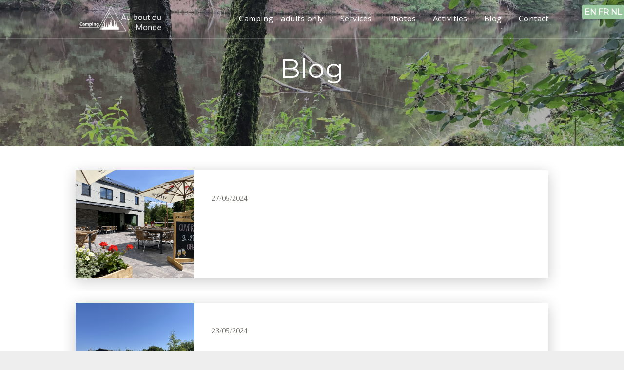

--- FILE ---
content_type: text/html; charset=UTF-8
request_url: https://campingauboutdumonde.be/en/blog?page=3
body_size: 3788
content:
<!DOCTYPE html>
<html lang="en">

<head>
    <meta charset="utf-8">
    <meta http-equiv="X-UA-Compatible" content="IE=edge">
    <meta name="viewport" content="width=device-width, initial-scale=1">
    <meta name="csrf-token" content="LgO88auJKAiSJUhoqfiDfnop1iL1ZZNF54hPLEs1" />
    <!-- The above 3 meta tags *must* come first in the head; any other head content must come *after* these tags -->
    <title>Au Bout Du Monde </title>

    <!-- Bootstrap -->
    <link rel="stylesheet" href="/assets/css/bootstrap/bootstrap.min.css">

    <!-- Optional theme -->
    <link rel="stylesheet" href="/assets/css/bootstrap/bootstrap-theme.min.css">

    <!-- Custom css -->
    <link rel="stylesheet" href="/assets/css/style.css">

    <!-- Font Awesome -->
    <link rel="stylesheet" href="/assets/css/font-awesome.min.css">

    <link rel="stylesheet" href="/assets/css/ionicons.min.css">

    <link rel="stylesheet" href="/assets/css/puredesign.css">

    <!-- Flexslider -->
    <link rel="stylesheet" href="/assets/css/flexslider.css">

    <!-- Owl -->
    <link rel="stylesheet" href="/assets/css/owl.carousel.css">

    <!-- Magnific Popup -->
    <link rel="stylesheet" href="/assets/css/magnific-popup.css">

    <link rel="stylesheet" href="/assets/css/jquery.fullPage.css">

    <!-- Global site tag (gtag.js) - Google Analytics -->
    <script async src="https://www.googletagmanager.com/gtag/js?id=UA-48546648-8"></script>
    <script>
        window.dataLayer = window.dataLayer || [];

        function gtag() {
            dataLayer.push(arguments);
        }
        gtag('js', new Date());

        gtag('config', 'UA-48546648-8');
    </script>



    <!-- HTML5 shim and Respond.js for IE8 support of HTML5 elements and media queries -->
    <!-- WARNING: Respond.js doesn't work if you view the page via file:// -->
    <!--[if lt IE 9]>
    <script src="https://oss.maxcdn.com/html5shiv/3.7.2/html5shiv.min.js"></script>
    <script src="https://oss.maxcdn.com/respond/1.4.2/respond.min.js"></script>
    <![endif]-->
</head>

<body>
    <!--  Main Wrap  -->
    <div id="main-wrap" class="full-width">
        <!--  Header & Menu  -->
        <header id="header" class="fixed transparent full-width">
            <ul class="pull-right"
                style="margin-top: 10px;background-color: #97c69f; padding: 5px;border-radius: 3px;">
                
                    <li style="display:inline;"><a rel="alternate" hreflang="en"
                            style="color: white; font-weight: bold"
                            href="https://campingauboutdumonde.be/en/blog?page=3"
                            }}">EN</a></li>
                
                    <li style="display:inline;"><a rel="alternate" hreflang="fr"
                            style="color: white; font-weight: bold"
                            href="https://campingauboutdumonde.be/fr/blog?page=3"
                            }}">FR</a></li>
                
                    <li style="display:inline;"><a rel="alternate" hreflang="nl"
                            style="color: white; font-weight: bold"
                            href="https://campingauboutdumonde.be/nl/blog?page=3"
                            }}">NL</a></li>
                            </ul>
                        <div class="container">
                <nav class="navbar navbar-default white">
                    <!--  Header Logo  -->
                    <div id="logo">
                        <a class="navbar-brand" href="/en/">
                            <img src="/assets/img/logo.png" class="normal" alt="logo">
                            <img src="/assets/img/logo@2x.png" class="retina" alt="logo">
                            <img src="/assets/img/logo_white.png" class="normal white-logo" alt="logo">
                            <img src="/assets/img/logo_white@2x.png" class="retina white-logo" alt="logo">
                        </a>
                    </div>
                    <!--  END Header Logo  -->
                    <!--  Classic menu, responsive menu classic  -->
                    <div id="menu-classic">
                        <div class="menu-holder">
                            <ul>
                                                                    <li><a href="https://campingauboutdumonde.be/en/camping-adults-only">Camping - adults only</a>
                                    </li>
                                                                    <li><a href="https://campingauboutdumonde.be/en/services">Services</a>
                                    </li>
                                                                    <li><a href="https://campingauboutdumonde.be/en/photos">Photos</a>
                                    </li>
                                                                    <li><a href="https://campingauboutdumonde.be/en/activities-2">Activities</a>
                                    </li>
                                                                    <li><a href="https://campingauboutdumonde.be/en/blog">Blog</a>
                                    </li>
                                                                    <li><a href="https://campingauboutdumonde.be/en/contact">Contact</a>
                                    </li>
                                                            </ul>

                        </div>
                    </div>
                    <!--  END Classic menu, responsive menu classic  -->
                    <!--  Button for Responsive Menu Classic  -->
                    <div id="menu-responsive-classic">
                        <div class="menu-button">
                            <span class="bar bar-1"></span>
                            <span class="bar bar-2"></span>
                            <span class="bar bar-3"></span>
                        </div>
                    </div>
                    <!--  END Button for Responsive Menu Classic  -->
                    <!--  Search Box  -->
                    <div id="search-box" class="full-width">
                        <form role="search" id="search-form" class="black big">
                            <div class="form-input">
                                <input class="form-field black big" type="search" placeholder="Search...">
                                <span class="form-button big">
                                    <button type="button">
                                        <i class="icon ion-ios-search"></i>
                                    </button>
                                </span>
                            </div>
                        </form>
                        <button class="close-search-box">
                            <i class="icon ion-ios-close-empty"></i>
                        </button>
                    </div>
                    <!--  END Search Box  -->
                </nav>

            </div>


        </header>

        <!--  END Header & Menu  -->
        
            <div id="page-content" class="header-static footer-fixed">
        <!--  Slider  -->
        <div id="flexslider" class="fullpage-wrap small">
            <ul class="slides">
                                    <li style="background-image:url(/img/0b49fc36-5d82-4302-8479-7a8f2050cea4/ourthe6-camping-auboutdumonde-engreux.jpg?fm=jpg&amp;q=80&amp;fit=max&amp;crop=4032%2C1273%2C0%2C605)">
                    
                <div class="container text text-center">
                    <h1 class="white margin-bottom-small">Blog</h1>
                </div>
                <div class="gradient dark"></div>
                </li>
            </ul>
        </div>
        <!--  END Slider  -->
        <div id="post-wrap" class="content-section fullpage-wrap">
            <!-- Section same Height. Child get the parent Height. Set the same id -->
            <div class="container">
    <div class="col-md-12 padding-leftright-null">
                <!--  News Section  -->
        <section id="news" class="page">
            <div class="news-items equal one-columns" style="position: relative; height: 8160px;">
                                                    <div class="single-news one-item horizontal-news" style="position: absolute; left: 0px; top: 0px;">
                        <article>
                            <div class="col-md-3 padding-leftright-null">
                                <div class="image"
                                    style="background-image:url(/img/e4f531af-3254-4a68-8546-7b1b59ceb159/nieuw-terras-1.jpg?fm=jpg&amp;q=80&amp;fit=max&amp;crop=4032%2C3012%2C0%2C0)"></div>
                            </div>
                            <div class="col-md-8 padding-leftright-null">
                                <div class="content">
                                    <h3></h3>
                                    <span class="date">27/05/2024</span>
                                    <p style="">
                                        </p>
                                </div>
                            </div>
                            <a href="https://campingauboutdumonde.be/en/news" class="link"></a>
                        </article>
                    </div>
                                    <div class="single-news one-item horizontal-news" style="position: absolute; left: 0px; top: 0px;">
                        <article>
                            <div class="col-md-3 padding-leftright-null">
                                <div class="image"
                                    style="background-image:url(/img/61268f26-b4a2-41da-9ff2-e219393c8ede/img-3723.jpg?fm=jpg&amp;q=80&amp;fit=max&amp;crop=4032%2C3012%2C0%2C0)"></div>
                            </div>
                            <div class="col-md-8 padding-leftright-null">
                                <div class="content">
                                    <h3></h3>
                                    <span class="date">23/05/2024</span>
                                    <p style="">
                                        </p>
                                </div>
                            </div>
                            <a href="https://campingauboutdumonde.be/en/news" class="link"></a>
                        </article>
                    </div>
                                    <div class="single-news one-item horizontal-news" style="position: absolute; left: 0px; top: 0px;">
                        <article>
                            <div class="col-md-3 padding-leftright-null">
                                <div class="image"
                                    style="background-image:url(/img/fcf44de9-4ef5-45cf-bebd-7e1ea23268dc/img-4444-1.jpg?fm=jpg&amp;q=80&amp;fit=max&amp;crop=4032%2C3012%2C0%2C0)"></div>
                            </div>
                            <div class="col-md-8 padding-leftright-null">
                                <div class="content">
                                    <h3></h3>
                                    <span class="date">10/01/2024</span>
                                    <p style="">
                                        </p>
                                </div>
                            </div>
                            <a href="https://campingauboutdumonde.be/en/news" class="link"></a>
                        </article>
                    </div>
                                    <div class="single-news one-item horizontal-news" style="position: absolute; left: 0px; top: 0px;">
                        <article>
                            <div class="col-md-3 padding-leftright-null">
                                <div class="image"
                                    style="background-image:url(/img/18e2d466-3db9-4c32-bca6-ca7c67fb9084/img-3743.jpg?fm=jpg&amp;q=80&amp;fit=max&amp;crop=2984%2C2236%2C739%2C633)"></div>
                            </div>
                            <div class="col-md-8 padding-leftright-null">
                                <div class="content">
                                    <h3></h3>
                                    <span class="date">26/06/2023</span>
                                    <p style="">
                                        </p>
                                </div>
                            </div>
                            <a href="https://campingauboutdumonde.be/en/news" class="link"></a>
                        </article>
                    </div>
                                    <div class="single-news one-item horizontal-news" style="position: absolute; left: 0px; top: 0px;">
                        <article>
                            <div class="col-md-3 padding-leftright-null">
                                <div class="image"
                                    style="background-image:url(/img/95779347-1595-44d1-a60c-046cca4778d0/img-3527.jpg?fm=jpg&amp;q=80&amp;fit=max&amp;crop=4032%2C3012%2C0%2C0)"></div>
                            </div>
                            <div class="col-md-8 padding-leftright-null">
                                <div class="content">
                                    <h3></h3>
                                    <span class="date">22/05/2023</span>
                                    <p style="">
                                        </p>
                                </div>
                            </div>
                            <a href="https://campingauboutdumonde.be/en/news" class="link"></a>
                        </article>
                    </div>
                            </div>
            <nav>
        <ul class="pagination">
            
                            <li class="page-item">
                    <a class="page-link" href="https://campingauboutdumonde.be/en/blog?page=2" rel="prev" aria-label="&laquo; Previous">&lsaquo;</a>
                </li>
            
            
                            
                
                
                                                                                        <li class="page-item"><a class="page-link" href="https://campingauboutdumonde.be/en/blog?page=1">1</a></li>
                                                                                                <li class="page-item"><a class="page-link" href="https://campingauboutdumonde.be/en/blog?page=2">2</a></li>
                                                                                                <li class="page-item active" aria-current="page"><span class="page-link">3</span></li>
                                                                                                <li class="page-item"><a class="page-link" href="https://campingauboutdumonde.be/en/blog?page=4">4</a></li>
                                                                                                <li class="page-item"><a class="page-link" href="https://campingauboutdumonde.be/en/blog?page=5">5</a></li>
                                                                                                <li class="page-item"><a class="page-link" href="https://campingauboutdumonde.be/en/blog?page=6">6</a></li>
                                                                                                <li class="page-item"><a class="page-link" href="https://campingauboutdumonde.be/en/blog?page=7">7</a></li>
                                                                                                <li class="page-item"><a class="page-link" href="https://campingauboutdumonde.be/en/blog?page=8">8</a></li>
                                                                                                <li class="page-item"><a class="page-link" href="https://campingauboutdumonde.be/en/blog?page=9">9</a></li>
                                                                                                <li class="page-item"><a class="page-link" href="https://campingauboutdumonde.be/en/blog?page=10">10</a></li>
                                                                                                <li class="page-item"><a class="page-link" href="https://campingauboutdumonde.be/en/blog?page=11">11</a></li>
                                                                        
            
                            <li class="page-item">
                    <a class="page-link" href="https://campingauboutdumonde.be/en/blog?page=4" rel="next" aria-label="Next &raquo;">&rsaquo;</a>
                </li>
                    </ul>
    </nav>

        </section>
        <!--  END News Section  -->
    </div>
</div>


        </div>
    </div>
        

        <!--  Footer. Class fixed for fixed footer  -->
        <footer class="fixed full-width">
            <div class="container">
                <div class="row no-margin">
                    <div class="col-sm-4 col-md-2 padding-leftright-null">
                        <h6 class="heading white margin-bottom-extrasmall">Au Bout Du Monde</h6>
                        <ul class="sitemap">
                                                            <li><a href="camping-adults-only">Camping - adults only</a>
                                </li>
                                                            <li><a href="services">Services</a>
                                </li>
                                                            <li><a href="photos">Photos</a>
                                </li>
                                                            <li><a href="activities-2">Activities</a>
                                </li>
                                                            <li><a href="blog">Blog</a>
                                </li>
                                                            <li><a href="contact">Contact</a>
                                </li>
                                                    </ul>
                    </div>
                    <div class="col-sm-4 col-md-4 padding-leftright-null">
                        <h6 class="heading white margin-bottom-extrasmall">Contact Us</h6>
                        <ul class="info">
                            <li>TEL
                                <a>+32 61 28 83 55</a>
                            </li>
                            <li>Mail
                                <a>info@campingauboutdumonde.be</a>
                            </li>
                            <li><a>Engreux 6, 6663 Mabompré (Houffalize)<br>
                                    België / Belgique / Belgium</a>
                            </li>
                        </ul>
                    </div>
                </div>
                <div class="copy">
                    <div class="row no-margin">
                        <div class="col-md-8 padding-leftright-null">
                            &copy; 2018 Camping Au Bout Du Monde
                        </div>
                        <div class="col-md-4 padding-leftright-null">
                            <ul class="social">
                                                                    <li><a target="_blank"
                                            href="https://www.facebook.com/CampingAuboutduMonde"><i
                                                class="fa fa-facebook" aria-hidden="true"></i></a></li>
                                                                                                    <li><a target="_blank"
                                            href="https://www.instagram.com/campingauboutdumonde"><i
                                                class="fa fa-instagram" aria-hidden="true"></i></a></li>
                                
                                                                    <li><a target="_blank"
                                            href="https://www.instagram.com/https://www.google.com/maps/place/Camping+Au+bout+du+monde+-+Caf%C3%A9+-+Taverne+-+Restaurant+-+Bar/@50.1194478,5.7035362,17z/data=!3m1!4b1!4m9!3m8!1s0x47c01673422f4fbd:0x245abf6e14f4a9d1!5m2!4m1!1i2!8m2!3d50.1194444!4d5.7061111!16s%2Fg%2F1thl4klm?entry=ttu"><i
                                                class="fa fa-google-plus" aria-hidden="true"></i></a></li>
                                                            </ul>
                        </div>
                    </div>
                </div>
            </div>
        </footer>
        <!--  END Footer. Class fixed for fixed footer  -->
    </div>
    <!--  Main Wrap  -->

    <!-- jQuery (necessary for Bootstrap's JavaScript plugins) -->
    <script src="/assets/js/jquery.min.js"></script>
    <!-- All js library -->
    <script src="/assets/js/bootstrap/bootstrap.min.js"></script>
    <script src="/assets/js/jquery.flexslider-min.js"></script>
    <script src="/assets/js/jquery.fullPage.min.js"></script>
    <script src="/assets/js/owl.carousel.min.js"></script>
    <script src="/assets/js/isotope.min.js"></script>
    <script src="/assets/js/jquery.magnific-popup.min.js"></script>
    <script src="https://maps.googleapis.com/maps/api/js?key=AIzaSyAjhdboi61XYRa8jcTX9H4gm4bLC65J1IE&v=3.exp"></script>
    <script src="/assets/js/jquery.scrollTo.min.js"></script>
    <script src="/assets/js/smooth.scroll.min.js"></script>
    <script src="/assets/js/jquery.appear.js"></script>
    <script src="/assets/js/jquery.countTo.js"></script>
    <script src="/assets/js/jquery.scrolly.js"></script>
    <script src="/assets/js/plugins-scroll.js"></script>
    <script src="/assets/js/imagesloaded.min.js"></script>
    <script src="/assets/js/pace.min.js"></script>
    <script src="/assets/js/main.js"></script>
    <script type="text/javascript">
        $.ajaxSetup({
            headers: {
                'X-CSRF-TOKEN': $('meta[name="csrf-token"]').attr('content')
            }
        });
    </script>
    </body>

</html>


--- FILE ---
content_type: text/css
request_url: https://campingauboutdumonde.be/assets/css/style.css
body_size: 27583
content:
@charset "UTF-8";
/*-------------------------------------------------
=  Table of Css

1.Reset
2.General
3.Main Settings
4.Main Navigation
5.FullPage
6.Main content
7.Blog Page
8.Navigation
9.Page
10.Post
11.Project
12.Contact Form
13.Footer
14.Elements
15.Loader
16.Magnific popup
17.OWL
18.Animations

-------------------------------------------------*/
/*-------------------------------------------------
=  Import Google Fonts */
@import url("https://fonts.googleapis.com/css?family=Trirong:300,300i,400,400i");
@import url("https://fonts.googleapis.com/css?family=Montserrat");
@import url("https://fonts.googleapis.com/css?family=Open+Sans:300,300i,400,400i");
/*-------------------------------------------------*/
/*-------------------------------------------------*/
/* =  1.Reset
/*-------------------------------------------------*/
html,
body,
div,
span,
applet,
object,
iframe,
h1,
h2,
h3,
h4,
h5,
h6,
p,
blockquote,
pre,
a,
abbr,
acronym,
address,
big,
cite,
code,
del,
dfn,
em,
img,
ins,
kbd,
q,
s,
samp,
small,
strike,
strong,
sub,
sup,
tt,
var,
b,
u,
i,
center,
dl,
dt,
dd,
ol,
ul,
li,
fieldset,
form,
label,
legend,
table,
caption,
tbody,
tfoot,
thead,
tr,
th,
td,
article,
aside,
canvas,
details,
embed,
figure,
figcaption,
footer,
header,
hgroup,
menu,
nav,
output,
ruby,
section,
summary,
time,
mark,
audio,
video {
    margin: 0;
    padding: 0;
    border: 0;
    font-size: 100%;
    font: inherit;
    vertical-align: baseline;
}

article,
aside,
details,
figcaption,
figure,
footer,
header,
hgroup,
menu,
nav,
section {
    display: block;
}

body {
    line-height: 1;
}

ol,
ul {
    list-style: none;
}

blockquote,
q {
    quotes: none;
}

blockquote,
q {
    quotes: none;
}
blockquote:before,
blockquote:after,
q:before,
q:after {
    content: "";
    content: none;
}

table {
    border-collapse: collapse;
    border-spacing: 0;
}

a:focus {
    text-decoration: none;
}

/*-------------------------------------------------*/
/* =  2.General
/*-------------------------------------------------*/
body {
    font: 100% "Montserrat", sans-serif;
    color: #2f2911;
    background-color: #eeeeee;
}

* {
    text-rendering: optimizeLegibility;
}

h1,
h2,
h3,
h4,
h5,
h6 {
    font: 100% "Montserrat", sans-serif;
    color: #2f2911;
    letter-spacing: 0.5px;
}
h1.title,
h2.title,
h3.title,
h4.title,
h5.title,
h6.title {
    color: #2f2911;
    text-transform: uppercase;
    position: relative;
    letter-spacing: 0;
    font-size: 26px;
    line-height: 40px;
    font-weight: 300;
    text-shadow: 2px 2px 40px #888b8d;
    z-index: 1;
}
@media screen and (max-width: 300px) {
    h1.title,
    h2.title,
    h3.title,
    h4.title,
    h5.title,
    h6.title {
        text-shadow: none;
    }
}
h1.title:after,
h2.title:after,
h3.title:after,
h4.title:after,
h5.title:after,
h6.title:after {
    position: absolute;
    content: "";
    display: block;
    margin: 0 auto;
    top: -26px;
    left: 0;
    right: 0;
    height: 80px;
    width: 80px;
    margin: 18px auto 18px auto;
    z-index: -1;
}
h1.title.line,
h2.title.line,
h3.title.line,
h4.title.line,
h5.title.line,
h6.title.line {
    margin-top: 45px;
}
h1.title.line:after,
h2.title.line:after,
h3.title.line:after,
h4.title.line:after,
h5.title.line:after,
h6.title.line:after {
    height: 40px;
    width: 2px;
    background-color: #97c69f;
    border-radius: 0;
    border: none;
    top: -60px;
}
h1.title.left:after,
h2.title.left:after,
h3.title.left:after,
h4.title.left:after,
h5.title.left:after,
h6.title.left:after {
    margin: 18px 0;
}
h1.title.right:after,
h2.title.right:after,
h3.title.right:after,
h4.title.right:after,
h5.title.right:after,
h6.title.right:after {
    margin: 18px 0;
    left: inherit;
}
h1.title.simple:after,
h2.title.simple:after,
h3.title.simple:after,
h4.title.simple:after,
h5.title.simple:after,
h6.title.simple:after {
    display: none;
}

h1 {
    font-size: 50px;
}
h1.heading {
    color: #6e6b66;
    font-family: "Montserrat", sans-serif;
    font-size: 18px !important;
    line-height: 40px !important;
    letter-spacing: 0;
    max-width: 800px;
    margin: 0 auto;
}
h1.heading.max {
    max-width: 1000px;
}
h1.heading.left {
    margin-left: 0;
}
h1.heading.right {
    margin-right: 0;
}
@media screen and (max-width: 300px) {
    h1.heading {
        font-size: 14px !important;
        line-height: 24px !important;
    }
}
h1.medium {
    font-size: 38px !important;
    line-height: 48px !important;
}
@media screen and (max-width: 300px) {
    h1.medium {
        font-size: 24px;
        line-height: 34px;
    }
}
@media screen and (max-width: 320px) {
    h1.medium {
        font-size: 20px;
        line-height: 30px;
    }
}
h1.big {
    font-size: 60px;
    line-height: 64px;
}
@media screen and (max-width: 300px) {
    h1.big {
        font-size: 40px;
        line-height: 56px;
    }
}

h1.small,
h2.small {
    font-size: 30px;
    line-height: 40px;
    font-family: "Roboto", sans-serif;
    color: #6e6b66;
    font-weight: 100;
}
h1.small strong,
h1.small b,
h2.small strong,
h2.small b {
    color: #97c69f;
    font-weight: 400;
}
h1 i,
h2 i {
    font-family: "Open Sans", sans-serif;
    font-style: italic;
    font-weight: 400;
    margin: 0 6px;
    color: white;
    padding: 0 5px;
    position: relative;
    display: inline-block;
}
h1 i:after,
h2 i:after {
    content: "";
    position: absolute;
    top: 7px;
    left: 0;
    width: 100%;
    height: 23px;
    background-color: #97c69f;
    z-index: -1;
    transition: background-color 0.4s ease;
}
h1 i:hover:after,
h2 i:hover:after {
    background-color: #6e6b66;
    transition: background-color 0.4s ease;
}
h1 i.simple,
h2 i.simple {
    padding: 0;
    margin: 0;
}
h1 i.simple:after,
h1 i.simple:before,
h2 i.simple:after,
h2 i.simple:before {
    display: none;
}
h1 span.data,
h2 span.data {
    color: #2f2911;
}

h2 {
    font-size: 40px;
}
h2.big {
    font-size: 60px;
    line-height: 64px;
    font-family: "Roboto", sans-serif;
    margin-bottom: 50px;
    font-weight: 100;
}
@media screen and (max-width: 300px) {
    h2.big {
        font-size: 40px;
        line-height: 56px;
    }
}
h2.big span {
    color: #6e6b66;
}
h2.medium {
    font-size: 45px;
}
h2.sm {
    font-size: 35px;
}

h3 {
    font-size: 24px;
    line-height: 34px;
}
h3.big {
    font-size: 38px !important;
    line-height: 48px !important;
}
h3.small {
    font-size: 18px;
    line-height: 28px;
    font-family: "Roboto", sans-serif;
    color: #6e6b66;
    font-weight: 100;
}
h3.small strong,
h3.small b {
    color: #97c69f;
    font-weight: 400;
}

h4 {
    font-size: 18px;
}
h4.big {
    color: #6e6b66;
    font-family: "Montserrat", sans-serif;
    font-size: 24px !important;
    line-height: 34px !important;
    letter-spacing: 0;
    margin: 0 auto;
}
h4.big a.btn-pro {
    font-size: 24px;
    line-height: 34px;
    transition: color 0.4s ease;
}
h4.big a.btn-pro:hover {
    color: #6e6b66 !important;
    transition: color 0.4s ease;
}
h4.small {
    color: #6e6b66;
    text-transform: uppercase;
    position: relative;
    letter-spacing: 0;
    font-size: 16px;
    line-height: 32px;
    font-weight: 100;
}

h5 {
    font-size: 16px;
}

h6 {
    font-size: 14px;
}
h6.medium {
    font-size: 16px;
    line-height: 26px;
    text-transform: uppercase;
}
h6.small {
    font-size: 16px;
    line-height: 22px;
    letter-spacing: 2px;
}
h6.heading {
    color: #2f2911;
    font-family: "Montserrat", sans-serif;
    font-size: 16px;
    line-height: 26px;
    letter-spacing: 0;
}

a {
    color: #97c69f;
    text-decoration: none;
    transition: color 0.4s ease;
}
a:focus,
a:active,
a:visited {
    outline: none;
}
a:hover {
    text-decoration: none;
    color: #2f2911;
    transition: color 0.4s ease;
}
a.simple {
    text-decoration: none;
}
a.simple:hover {
    text-decoration: underline;
}
a.btn {
    padding: 0;
    padding-right: 30px;
    padding-left: 30px;
    height: 55px;
    line-height: 53px;
    text-align: center;
    font-size: 12px;
    letter-spacing: 1px;
    font-family: "Roboto", sans-serif;
    text-transform: uppercase;
    display: inline-block;
    overflow: hidden;
    outline: none;
    border: 2px solid #2f2911;
    border-radius: 0;
    font-weight: bold;
    color: #2f2911;
    position: relative;
    margin-right: 10px;
    margin-left: 10px;
    margin-bottom: 35px;
    text-decoration: none !important;
    transition: all 0.4s ease;
}
@media screen and (max-width: 991px) {
    a.btn {
        margin-bottom: 0px;
    }
}
a.btn:hover {
    background-color: #97c69f;
    color: white !important;
    border-color: transparent;
    transition: all 0.4s ease;
}
a.btn-alt {
    padding: 0;
    padding-right: 30px;
    padding-left: 30px;
    height: 55px;
    line-height: 53px;
    text-align: center;
    font-size: 12px;
    letter-spacing: 1px;
    font-family: "Montserrat", sans-serif;
    text-transform: uppercase;
    display: inline-block;
    overflow: hidden;
    outline: none;
    border-radius: 2px;
    font-weight: 100;
    color: white;
    position: relative;
    margin-right: 10px;
    margin-left: 10px;
    margin-bottom: 35px;
    text-decoration: none !important;
    transition: all 0.4s ease;
    background-color: #97c69f;
}
@media screen and (max-width: 991px) {
    a.btn-alt {
        margin-bottom: 0px;
    }
}
a.btn-alt:hover {
    background-color: #2f2911;
    color: white !important;
    transition: all 0.4s ease;
}
a.btn-alt.shadow {
    box-shadow: 0 6px 30px 0 rgba(0, 0, 0, 0.2);
}
a.btn-alt.no-margin-bottom {
    margin-bottom: 0;
}
a.btn-alt.small {
    height: 40px;
    line-height: 42px;
    background-color: transparent;
    border: 1px solid #97c69f;
    color: #97c69f;
    transition: all 0.4s ease;
    font-size: 12px;
}
a.btn-alt.small:hover {
    background-color: #97c69f;
    color: white;
    transform: all 0.4s ease;
}
a.btn-alt.small.white {
    border: 1px solid white;
}
a.btn-alt.small.white:hover {
    background-color: white;
    color: #97c69f !important;
}
a.btn-alt.small.white.active {
    background-color: white;
    color: #97c69f !important;
}
a.btn-alt.small.white.active:hover {
    background-color: transparent;
    color: white !important;
}
a.btn-alt.small.active {
    background-color: #97c69f;
    color: white;
}
a.btn-alt.small.active:hover {
    background-color: transparent;
    color: #97c69f !important;
}
a.btn-alt.small.activetwo {
    background-color: #97c69f;
    color: white;
}
a.btn-alt.small.activetwo:hover {
    border-color: white;
    background-color: white;
    color: #97c69f !important;
}
a.btn-alt.medium {
    height: 50px;
    line-height: 50px;
    text-transform: none;
    font-weight: 400;
    text-rendering: geometricPrecision;
    background-color: transparent;
    border: 1px solid #97c69f;
    color: #97c69f;
    transition: all 0.4s ease;
    border-radius: 50px;
    font-size: 13px;
    text-transform: uppercase;
}
a.btn-alt.medium:hover {
    background-color: #97c69f;
    color: white;
    transform: all 0.4s ease;
}
a.btn-alt.medium.white {
    border: 1px solid white;
}
a.btn-alt.medium.white:hover {
    background-color: white;
    color: #97c69f !important;
}
a.btn-alt.medium.active {
    background-color: #97c69f;
    color: white;
}
a.btn-alt.medium.active:hover {
    background-color: transparent;
    color: #97c69f !important;
}
a.btn-alt.medium.activetwo {
    background-color: #97c69f;
    color: white;
}
a.btn-alt.medium.activetwo:hover {
    border-color: white;
    background-color: white;
    color: #97c69f !important;
}
a.btn-alt i {
    margin-right: 8px;
}
a.btn-pro {
    font-size: 16px;
    line-height: 16px;
    color: #97c69f;
    font-weight: 400;
    text-decoration: none;
    position: relative;
    text-transform: uppercase;
}
a.btn-pro:after {
    content: "\f30f";
    font-family: "Ionicons";
    position: absolute;
    display: block;
    position: absolute;
    right: -20px;
    top: 0px;
    transition: right 0.4s ease;
}
a.btn-pro:hover:after {
    right: -25px;
    transition: right 0.4s ease;
}
a.btn-pro.simple {
    transition: all 0.4s ease;
    text-decoration: underline;
}
a.btn-pro.simple:after {
    content: none;
}
a.btn-pro.simple:hover {
    transition: all 0.4s ease;
}
a.btn-simple {
    font-size: 16px;
    line-height: 16px;
    color: #97c69f;
    font-weight: 400;
    text-decoration: none;
    position: relative;
    text-transform: uppercase;
    transition: color 0.4s ease;
    z-index: 2;
}
a.btn-simple:before {
    content: "";
    background-color: #97c69f;
    border-radius: 2px;
    position: absolute;
    top: -1px;
    bottom: 0;
    left: -5px;
    width: 0%;
    z-index: -1;
    transition: all ease 0.4s;
}
a.btn-simple:hover {
    color: white;
    padding-left: 5px;
    transition: all 0.2s ease;
}
a.btn-simple:hover:before {
    width: calc(100% + 15px);
    transition: all ease 0.4s;
}
a#open-filters {
    transition: all 0.4s ease;
    text-decoration: none;
}
a#open-filters:hover {
    text-decoration: none;
    color: #97c69f !important;
    transition: all 0.4s ease;
}

p {
    font-family: "Trirong", serif;
    color: #6e6b66;
    font-size: 14px;
    line-height: 24px;
    margin-bottom: 16px;
    letter-spacing: 0.5px;
    font-weight: 300;
}
p.heading {
    color: #6e6b66;
    font-family: "Open Sans", sans-serif;
    font-style: italic;
    font-size: 16px;
    line-height: 20px;
    max-width: 600px;
    margin: 0 auto;
}
p.heading.full {
    max-width: 1500px;
}
p.heading.max {
    max-width: 1000px;
}
p.heading.left {
    margin-left: 0;
}
p.heading.right {
    margin-right: 0;
}
p b,
p strong {
    font-weight: bold;
    color: #2f2911;
}
p a {
    text-decoration: none;
}
p.light {
    font-weight: 100;
}

.color-dark {
    color: #2f2911;
}

.underline {
    border-bottom: 3px solid #fcfcfc;
    box-shadow: inset 0 -3px 0 #fcfcfc;
}

.light-background {
    background-color: #fcfcfc !important;
}

.color-background {
    background-color: #97c69f;
}
.color-background p {
    color: #d1d2d3;
}

.dark-background {
    background-color: #444 !important;
}

.black-background {
    background-color: #222;
}

.grey-background {
    background-color: #f6f6f6 !important;
}

.darkgrey-background {
    background-color: #a0a2a4 !important;
}

.body-background {
    background-color: #eeeeee !important;
}

.section-bordertop {
    border-top: 1px solid #fcfcfc;
}

button {
    background: none;
    border: none;
    outline: inherit;
}

i {
    font-style: italic;
    font-family: "Trirong", serif;
}
i.service {
    display: block;
    font-size: 40px;
    margin-bottom: 18px;
    transition: color 0.4s ease;
}
i.service.big {
    font-size: 50px;
}
i.service.material {
    box-shadow: 0 6px 16px 0 rgba(0, 0, 0, 0.2);
    width: 60px;
    height: 60px;
    border-radius: 10px;
    font-size: 30px;
    line-height: 60px;
    text-align: center;
    color: #97c69f;
    display: inline-block;
}
i.service.material[class|="pd"] {
    line-height: 70px;
}
i.service.material:hover {
    color: #2f2911;
}
i.service.material.left {
    float: left;
}
i.service.left {
    float: left;
}
i.service:hover {
    color: #97c69f;
    transition: color 0.4s ease;
}

b,
strong {
    font-weight: bold;
}

dl {
    margin: 25px 0;
    font-family: "Roboto", sans-serif;
    font-size: 14px;
    line-height: 24px;
}
dl dt {
    text-transform: uppercase;
    letter-spacing: 2px;
    font-family: "Montserrat", sans-serif;
    font-size: 12px;
    line-height: 22px;
}
dl dd {
    border-left: 2px solid #97c69f;
    font-family: "Open Sans", sans-serif;
    padding-left: 20px;
    margin-bottom: 10px;
    font-style: italic;
    letter-spacing: 1px;
}

ol {
    list-style: decimal;
    padding-left: 28px;
    font-family: "Trirong", serif;
    color: #6e6b66;
    font-size: 14px;
    line-height: 24px;
    letter-spacing: 1px;
    font-weight: 100;
    margin: 25px 0 25px 15px;
}

ul li.border {
    border-bottom: 1px solid #c2c3c4;
}

mark {
    background: #97c69f;
    color: white;
    padding: 0 6px;
}

pre {
    padding: 25px;
    background: #fcfcfc;
    overflow: hidden;
    border-radius: 0;
    font-family: "Trirong", serif;
    font-size: 14px;
    line-height: 24px;
    letter-spacing: 1px;
    color: #2f2911;
    margin: 25px 0;
}

code {
    color: #97c69f;
    background-color: #fcfcfc;
}

blockquote,
q {
    display: block;
    quotes: none;
    position: relative;
    font-size: 16px;
    line-height: 26px;
    letter-spacing: 0.5px;
    color: white;
    padding: 25px;
    font-family: "Trirong", serif;
    font-style: italic;
    background-color: #2f2911;
    text-rendering: geometricPrecision;
    margin: 25px 0;
    padding-left: 80px;
}
blockquote:before,
q:before {
    content: "ÔÇ£";
    font-size: 80px;
    line-height: 65px;
    position: absolute;
    left: 30px;
    font-style: normal;
    font-family: "Montserrat", sans-serif;
    color: white;
    right: 0;
    display: inline-block;
}
@media screen and (max-width: 300px) {
    blockquote:before,
    q:before {
        top: 90px;
    }
}
blockquote.heading,
q.heading {
    color: #6e6b66;
    font-family: "Montserrat", sans-serif;
    font-size: 16px;
    line-height: 26px;
    letter-spacing: 0;
    background-color: transparent;
    margin: 0;
    padding-left: 80px;
}
@media screen and (max-width: 1199px) {
    blockquote.heading,
    q.heading {
        padding-top: 60px;
    }
}
@media screen and (max-width: 991px) {
    blockquote.heading,
    q.heading {
        padding-top: 80px;
        padding-bottom: 50px;
    }
}
@media screen and (max-width: 300px) {
    blockquote.heading,
    q.heading {
        padding-left: 7px;
        padding-top: 100px;
        font-size: 14px;
        line-height: 24px;
    }
}
blockquote.heading:before,
q.heading:before {
    content: "ÔÇ£";
    font-size: 140px;
    line-height: 57px;
    position: absolute;
    left: 2px;
    color: white;
    right: 0;
    display: inline-block;
}
@media screen and (max-width: 300px) {
    blockquote.heading:before,
    q.heading:before {
        top: 90px;
    }
}
blockquote.heading.post,
q.heading.post {
    background-color: #97c69f;
    color: white;
    padding: 75px 50px 50px 120px;
    margin: 36px 0;
    box-shadow: 0 6px 30px 0 rgba(0, 0, 0, 0.2);
}
@media screen and (max-width: 600px) {
    blockquote.heading.post,
    q.heading.post {
        padding: 100px 50px 50px 60px;
    }
}
@media screen and (max-width: 300px) {
    blockquote.heading.post,
    q.heading.post {
        padding: 75px 25px 25px 30px;
    }
}
blockquote.heading.post:before,
q.heading.post:before {
    line-height: 85px;
    left: 55px;
}
@media screen and (max-width: 600px) {
    blockquote.heading.post:before,
    q.heading.post:before {
        top: 75px;
    }
}
@media screen and (max-width: 300px) {
    blockquote.heading.post:before,
    q.heading.post:before {
        top: 55px;
        left: 25px;
    }
}

textarea {
    resize: none;
}

.popup-youtube,
.popup-vimeo {
    position: relative;
    display: block;
    overflow: hidden;
}
.popup-youtube.simple,
.popup-vimeo.simple {
    padding: 0;
    padding-right: 30px;
    padding-left: 30px;
    height: 55px;
    line-height: 53px;
    text-align: center;
    font-size: 12px;
    letter-spacing: 1px;
    font-family: "Roboto", sans-serif;
    text-transform: uppercase;
    display: inline-block;
    overflow: hidden;
    outline: none;
    border-radius: 0;
    font-weight: bold;
    color: white;
    position: relative;
    margin-right: 10px;
    margin-left: 10px;
    margin-bottom: 35px;
    text-decoration: none !important;
    transition: all 0.4s ease;
    background-color: #97c69f;
}
.popup-youtube.simple:before,
.popup-vimeo.simple:before {
    display: none;
}
@media screen and (max-width: 991px) {
    .popup-youtube.simple,
    .popup-vimeo.simple {
        margin-bottom: 0px;
    }
}
.popup-youtube.simple:hover,
.popup-vimeo.simple:hover {
    background-color: #2f2911;
    color: white !important;
    transition: all 0.4s ease;
}
.popup-youtube.simple.no-margin-bottom,
.popup-vimeo.simple.no-margin-bottom {
    margin-bottom: 0;
}
.popup-youtube.simple.small,
.popup-vimeo.simple.small {
    height: 40px;
    line-height: 38px;
    text-transform: none;
    font-weight: 600;
    text-rendering: geometricPrecision;
    background-color: transparent;
    border: 1px solid #97c69f;
    color: #97c69f;
    transition: all 0.4s ease;
    border-radius: 40px;
    font-size: 12px;
}
.popup-youtube.simple.small:hover,
.popup-vimeo.simple.small:hover {
    background-color: #97c69f;
    color: white;
    transform: all 0.4s ease;
}
.popup-youtube.simple.small.white,
.popup-vimeo.simple.small.white {
    border: 1px solid white;
}
.popup-youtube.simple.small.white:hover,
.popup-vimeo.simple.small.white:hover {
    background-color: white;
    color: #97c69f !important;
}
.popup-youtube.simple.small.white.active,
.popup-vimeo.simple.small.white.active {
    background-color: white;
    color: #97c69f !important;
}
.popup-youtube.simple.small.white.active:hover,
.popup-vimeo.simple.small.white.active:hover {
    background-color: transparent;
    color: white !important;
}
.popup-youtube.simple.small.active,
.popup-vimeo.simple.small.active {
    background-color: #97c69f;
    color: white;
}
.popup-youtube.simple.small.active:hover,
.popup-vimeo.simple.small.active:hover {
    background-color: transparent;
    color: #97c69f !important;
}
.popup-youtube.simple.small.activetwo,
.popup-vimeo.simple.small.activetwo {
    background-color: #97c69f;
    color: white;
}
.popup-youtube.simple.small.activetwo:hover,
.popup-vimeo.simple.small.activetwo:hover {
    border-color: white;
    background-color: white;
    color: #97c69f !important;
}
.popup-youtube.simple.medium,
.popup-vimeo.simple.medium {
    height: 50px;
    line-height: 48px;
    text-transform: none;
    font-weight: 600;
    text-rendering: geometricPrecision;
    background-color: transparent;
    border: 1px solid #97c69f;
    color: #97c69f;
    transition: all 0.4s ease;
    border-radius: 50px;
    font-size: 13px;
}
.popup-youtube.simple.medium:hover,
.popup-vimeo.simple.medium:hover {
    background-color: #97c69f;
    color: white;
    transform: all 0.4s ease;
}
.popup-youtube.simple.medium.white,
.popup-vimeo.simple.medium.white {
    border: 1px solid white;
}
.popup-youtube.simple.medium.white:hover,
.popup-vimeo.simple.medium.white:hover {
    background-color: white;
    color: #97c69f !important;
}
.popup-youtube.simple.medium.active,
.popup-vimeo.simple.medium.active {
    background-color: #97c69f;
    color: white;
}
.popup-youtube.simple.medium.active:hover,
.popup-vimeo.simple.medium.active:hover {
    background-color: transparent;
    color: #97c69f !important;
}
.popup-youtube.simple.medium.activetwo,
.popup-vimeo.simple.medium.activetwo {
    background-color: #97c69f;
    color: white;
}
.popup-youtube.simple.medium.activetwo:hover,
.popup-vimeo.simple.medium.activetwo:hover {
    border-color: white;
    background-color: white;
    color: #97c69f !important;
}
.popup-youtube.simple i,
.popup-vimeo.simple i {
    margin-right: 8px;
}
.popup-youtube:before,
.popup-vimeo:before {
    content: "\f487";
    font-family: "Ionicons";
    position: absolute;
    display: block;
    color: white;
    font-size: 40px;
    text-align: center;
    line-height: 100%;
    top: 50%;
    left: 50%;
    transform: translate(-50%, -50%);
    width: 70px;
    height: 70px;
    background-color: #97c69f;
    line-height: 70px;
    padding-left: 5px;
    z-index: 1;
    transition: background-color 0.4s ease;
    border-radius: 50%;
}
@media screen and (max-width: 410px) {
    .popup-youtube:before,
    .popup-vimeo:before {
        font-size: 30px;
        width: 45px;
        height: 45px;
        line-height: 45px;
    }
}
.popup-youtube:hover:before,
.popup-vimeo:hover:before {
    background-color: #444;
    transition: background-color 0.4s ease;
}
.popup-youtube:focus,
.popup-vimeo:focus {
    outline: none;
}
.popup-youtube.black:before,
.popup-vimeo.black:before {
    background-color: #444;
}
.popup-youtube.black:hover:before,
.popup-vimeo.black:hover:before {
    background-color: #97c69f;
    transition: background-color 0.4s ease;
}
.popup-youtube img,
.popup-vimeo img {
    display: block;
    width: 100%;
    height: auto;
}

@media screen and (max-width: 1199px) {
    .height-auto-lg {
        height: auto !important;
    }
}

.border-right {
    position: fixed;
    left: 0;
    top: 0;
    bottom: 0;
    z-index: 99;
    width: 70px;
    height: 100%;
    max-width: 70px;
    background-color: #fcfcfc;
}
@media screen and (max-width: 1350px) {
    .border-right {
        display: none;
    }
}

.border-left {
    position: fixed;
    right: 0;
    top: 0;
    bottom: 0;
    z-index: 99;
    width: 70px;
    height: 100%;
    max-width: 70px;
    background-color: #fcfcfc;
}
@media screen and (max-width: 1350px) {
    .border-left {
        display: none;
    }
}

.nav-tabs {
    padding-left: 0 !important;
    border-bottom: none;
}
.nav-tabs li {
    margin-bottom: 0;
}
.nav-tabs li a {
    font-size: 14px;
    line-height: 14px;
    color: #2f2911;
    text-decoration: none;
    font-family: "Montserrat", sans-serif;
    text-transform: uppercase;
    border-radius: 2px;
    letter-spacing: 0.5px;
    border: none;
    margin-right: 0;
    transition: all 0.4s ease;
    padding: 0 30px 0 0;
    height: 40px;
    line-height: 40px;
    text-decoration: line-through;
}
.nav-tabs li a:hover,
.nav-tabs li a:focus {
    border: none;
    border-radius: 2px;
    color: #97c69f;
    background-color: transparent;
    transition: all 0.4s ease;
}
.nav-tabs li a:focus {
    outline: none;
}
.nav-tabs li.active a {
    border: none;
    border-radius: 2px;
    text-decoration: none;
    color: #97c69f;
}
.nav-tabs li.active a:hover,
.nav-tabs li.active a:focus {
    border: none;
    border-radius: 2px;
    color: #97c69f;
}
.nav-tabs li.active a:focus {
    outline: none;
}
.nav-tabs.alt {
    text-align: center;
}
.nav-tabs.alt li {
    float: inherit;
    display: inline-block;
}
.nav-tabs.alt li a {
    padding-left: 30px;
    padding-right: 30px;
    opacity: 0.5;
    border: none;
    height: 40px;
    line-height: 22px;
    border-radius: 0px;
    font-weight: 600;
    text-rendering: geometricPrecision;
    font-size: 12px;
}
.nav-tabs.alt li a:hover,
.nav-tabs.alt li a:focus {
    border: none;
    opacity: 1;
}
.nav-tabs.alt li.active a {
    background-color: #97c69f;
    color: white;
    opacity: 1;
    border-radius: 40px;
}
.nav-tabs.alt li.active a:hover,
.nav-tabs.alt li.active a:focus {
    border: none;
}

.tab-content {
    margin-bottom: 50px;
    margin-top: -1px;
}
.tab-content .tab-pane {
    color: #6e6b66;
    font-size: 14px;
    line-height: 24px;
    font-family: "Trirong", serif;
    letter-spacing: 1px;
    padding-top: 25px;
    font-weight: 100;
}
.tab-content.alt .tab-pane {
    border: none;
}

.panel-group .panel {
    border-radius: 0;
    border: none;
    box-shadow: none;
}
.panel-group .panel .panel-heading {
    background-color: transparent;
    background-image: none;
    border-bottom: 1px solid #d1d2d3;
    border-radius: 0;
}
.panel-group .panel .panel-heading h4.panel-title {
    margin-bottom: 0;
    font-size: 12px;
    line-height: 12px;
}
.panel-group .panel .panel-heading h4.panel-title a {
    font-size: 14px;
    line-height: 14px;
    letter-spacing: 0.5px;
    text-transform: uppercase;
    text-decoration: none;
    font-family: "Montserrat", sans-serif;
    color: #2f2911;
}
.panel-group .panel .panel-body {
    border-top: none !important;
    color: #6e6b66;
    font-size: 14px;
    line-height: 24px;
    font-family: "Trirong", serif;
    letter-spacing: 1px;
    font-weight: 300;
    padding: 25px 0;
}

/* core classes */
::-moz-selection {
    background: #97c69f;
    color: white;
}

::selection {
    background: #97c69f;
    color: white;
}

/* class white: set font color white */
[class~="white"] {
    color: white !important;
}

/* class color: set font with secondary color */
[class~="color"] {
    color: #97c69f !important;
}

/* class black: set font with black color */
[class~="black"] {
    color: #2f2911 !important;
}

/* class grey: set font with grey color */
[class~="grey"] {
    color: #6e6b66 !important;
}

/* class grey-light: set font with light grey color */
[class~="grey-light"] {
    color: #d1d2d3 !important;
}

/* class grey-dark: set font with dark grey color */
[class~="grey-dark"] {
    color: #a0a2a4 !important;
}

/* class uppercase: set font uppercase */
[class~="uppercase"] {
    text-transform: uppercase;
}

/* class vertical-align: vertical align */
[class="vertical-align"] {
    position: relative;
    top: 50%;
    transform: translateY(-50%);
    z-index: 3;
}

/* class vertical-align: vertical align over 991px */
@media screen and (min-width: 991px) {
    [class="vertical-align-lg"] {
        position: relative;
        top: 50%;
        transform: translateY(-50%);
        z-index: 3;
    }
}

/* box-shadow */
[class~="box-shadow-inset"] {
    position: relative;
}
[class~="box-shadow-inset"]:before {
    box-shadow: inset 0 8px 8px -5px rgba(0, 0, 0, 0.25),
        inset 0 -8px 8px -5px rgba(0, 0, 0, 0.25);
    content: "";
    display: block;
    height: 100%;
    left: 0;
    position: absolute;
    top: 0;
    width: 100%;
    z-index: 1;
}

[class~="box-shadow-inset"] {
    position: relative;
}
[class~="box-shadow-inset"]:before {
    box-shadow: inset 0 8px 8px -5px rgba(0, 0, 0, 0.25),
        inset 0 -8px 8px -5px rgba(0, 0, 0, 0.25);
    content: "";
    display: block;
    height: 100%;
    left: 0;
    position: absolute;
    top: 0;
    width: 100%;
    z-index: 1;
}

[class~="box-shadow"] {
    position: relative;
}
[class~="box-shadow"]:before {
    box-shadow: 0 25px 45px rgba(0, 0, 0, 0.15);
    content: "";
    display: block;
    height: 100%;
    left: 0;
    position: absolute;
    top: 0;
    width: 100%;
    z-index: 1;
}

[class~="simple-shadow"] {
    box-shadow: 0 8px 16px 0 rgba(0, 0, 0, 0.2);
}

[class*="vertical-align-outer"] {
    display: table;
}

[class*="vertical-align-inner"] {
    display: table-cell;
    vertical-align: middle;
}

[class*="full-height"] {
    height: 100% !important;
}

img[class*="normal"] {
    display: block;
}
@media (-webkit-min-device-pixel-ratio: 2), (min-resolution: 192dpi) {
    img[class*="normal"] {
        display: none;
    }
}

img[class*="retina"] {
    display: none;
}
@media (-webkit-min-device-pixel-ratio: 2), (min-resolution: 192dpi) {
    img[class*="retina"] {
        display: block;
    }
}

img[class~="center"] {
    margin: 0 auto;
}

/* padding shortcodes */
.padding-top-ultra {
    padding-top: 235px !important;
    padding-bottom: 75px !important;
}
@media screen and (max-width: 300px) {
    .padding-top-ultra {
        padding-top: 180px !important;
    }
}

.padding-lg {
    padding: 75px 0 !important;
}

.padding-top-lg {
    padding-top: 75px !important;
    padding-bottom: 50px !important;
}

.padding-onlytop-lg {
    padding-top: 75px !important;
}

.padding-onlybottom-lg {
    padding-bottom: 75px !important;
}

.padding-md {
    padding: 50px 0 !important;
}

.padding-onlytop-md {
    padding-top: 50px !important;
}

.padding-onlybottom-md {
    padding-bottom: 50px !important;
}

.padding-sm {
    padding: 25px 0 !important;
}

.padding-onlytop-sm {
    padding-top: 25px !important;
}

.padding-onlybottom-sm {
    padding-bottom: 25px !important;
}

.padding-xs {
    padding: 18px 0 !important;
}

.padding-onlytop-xs {
    padding-top: 18px !important;
}

.padding-onlybottom-xs {
    padding-bottom: 18px !important;
}

.padding-null {
    padding: 0 !important;
}

.padding-topbottom-null {
    padding-top: 0 !important;
    padding-bottom: 0 !important;
}

.padding-leftright-null {
    padding-left: 0 !important;
    padding-right: 0 !important;
}

.padding-top-null {
    padding-top: 0 !important;
}

.padding-left-null {
    padding-left: 0 !important;
}

.padding-right-null {
    padding-right: 0 !important;
}

.padding-bottom-null {
    padding-bottom: 0 !important;
}

@media screen and (max-width: 1199px) {
    .padding-lg-topbottom-null {
        padding-top: 0 !important;
        padding-bottom: 0 !important;
    }
}

@media screen and (max-width: 1199px) {
    .padding-lg-top-null {
        padding-top: 0 !important;
    }
}

@media screen and (max-width: 1199px) {
    .padding-lg-bottom-null {
        padding-bottom: 0 !important;
    }
}

@media screen and (max-width: 991px) {
    .padding-md-topbottom-null {
        padding-top: 0 !important;
        padding-bottom: 0 !important;
    }
}

@media screen and (max-width: 991px) {
    .padding-md-leftright-null {
        padding-left: 0 !important;
        padding-right: 0 !important;
    }
}

@media screen and (max-width: 991px) {
    .padding-md-top-null {
        padding-top: 0 !important;
    }
}

@media screen and (max-width: 991px) {
    .padding-md-bottom-null {
        padding-bottom: 0 !important;
    }
}

@media screen and (max-width: 991px) {
    .padding-md-left-null {
        padding-left: 0 !important;
    }
}

@media screen and (max-width: 991px) {
    .padding-md-right-null {
        padding-right: 0 !important;
    }
}

@media screen and (max-width: 767px) {
    .padding-sm-topbottom-null {
        padding-top: 0 !important;
        padding-bottom: 0 !important;
    }
}

@media screen and (max-width: 767px) {
    .padding-sm-leftright-null {
        padding-left: 0 !important;
        padding-right: 0 !important;
    }
}

@media screen and (max-width: 767px) {
    .padding-sm-top-null {
        padding-top: 0 !important;
    }
}

@media screen and (max-width: 767px) {
    .padding-sm-bottom-null {
        padding-bottom: 0 !important;
    }
}

@media screen and (max-width: 767px) {
    .padding-sm-left-null {
        padding-left: 0 !important;
    }
}

@media screen and (max-width: 767px) {
    .padding-sm-right-null {
        padding-right: 0 !important;
    }
}

@media screen and (max-width: 300px) {
    .padding-xs-leftright-null {
        padding-left: 0 !important;
        padding-right: 0 !important;
    }
}

@media screen and (max-width: 991px) {
    .responsive-padding-md {
        padding-bottom: 50px;
    }
}

/* fixed padding/margin shortcodes */
.padding-bottom {
    padding-bottom: 36px;
}

@media screen and (max-width: 991px) {
    .padding-md-bottom {
        padding-bottom: 50px !important;
    }
}

@media screen and (max-width: 991px) {
    .padding-sm-bottom {
        padding-bottom: 25px !important;
    }
}

@media screen and (max-width: 1199px) {
    .padding-lg-top-small {
        padding-top: 18px !important;
    }
}

.margin-bottom {
    margin-bottom: 36px !important;
}

@media screen and (max-width: 991px) {
    .margin-md-bottom {
        margin-bottom: 36px !important;
    }
}

@media screen and (max-width: 767px) {
    .margin-sm-bottom {
        margin-bottom: 36px !important;
    }
}

.margin-bottom-small {
    margin-bottom: 18px !important;
}

.margin-bottom-extrasmall {
    margin-bottom: 9px !important;
}

/* margin shortcodes */
.margin-null {
    margin: 0 !important;
}

.margin-leftright-null {
    margin-left: 0 !important;
    margin-right: 0 !important;
}

.margin-topbottom-null {
    margin-top: 0 !important;
    margin-bottom: 0 !important;
}

.margin-top-null {
    margin-bottom: 0 !important;
}

.margin-bottom-null {
    margin-bottom: 0 !important;
}

.margin-left-null {
    margin-left: 0 !important;
}

.margin-right-null {
    margin-left: 0 !important;
}

@media screen and (max-width: 991px) {
    .margin-md-topbottom-null {
        margin-top: 0 !important;
        margin-bottom: 0 !important;
    }
}

@media screen and (max-width: 991px) {
    .margin-md-leftright-null {
        margin-left: 0 !important;
        margin-right: 0 !important;
    }
}

@media screen and (max-width: 991px) {
    .margin-md-top-null {
        margin-top: 0 !important;
    }
}

@media screen and (max-width: 991px) {
    .margin-md-bottom-null {
        margin-bottom: 0 !important;
    }
}

@media screen and (max-width: 991px) {
    .margin-md-left-null {
        margin-left: 0 !important;
    }
}

@media screen and (max-width: 991px) {
    .margin-md-right-null {
        margin-right: 0 !important;
    }
}

@media screen and (max-width: 767px) {
    .margin-sm-topbottom-null {
        margin-top: 0 !important;
        margin-bottom: 0 !important;
    }
}

@media screen and (max-width: 767px) {
    .margin-sm-leftright-null {
        margin-left: 0 !important;
        margin-right: 0 !important;
    }
}

@media screen and (max-width: 767px) {
    .margin-sm-top-null {
        margin-top: 0 !important;
    }
}

@media screen and (max-width: 767px) {
    .margin-sm-bottom-null {
        margin-bottom: 0 !important;
    }
}

@media screen and (max-width: 767px) {
    .margin-sm-left-null {
        margin-left: 0 !important;
    }
}

@media screen and (max-width: 767px) {
    .margin-sm-right-null {
        margin-right: 0 !important;
    }
}

/* text-align shortcodes */
@media screen and (max-width: 991px) {
    .text-md-left {
        text-align: left;
    }
}

@media screen and (max-width: 767px) {
    .text-sm-left {
        text-align: left;
    }
}

@media screen and (max-width: 991px) {
    .text-md-right {
        text-align: right;
    }
}

@media screen and (max-width: 767px) {
    .text-sm-right {
        text-align: right;
    }
}

@media screen and (max-width: 991px) {
    .text-md-center {
        text-align: center;
    }
}

@media screen and (max-width: 767px) {
    .text-sm-center {
        text-align: center;
    }
}

/* flex order shortcodes */
@media screen and (max-width: 991px) {
    .flex-order-md {
        display: flex;
        flex-direction: column;
    }
}

@media screen and (max-width: 991px) {
    .flex-column-push-md {
        order: 2;
    }
}

@media screen and (max-width: 991px) {
    .flex-column-pull-md {
        order: 1;
    }
}

@media screen and (max-width: 767px) {
    .flex-order-sm {
        display: flex;
        flex-direction: column;
    }
}

@media screen and (max-width: 767px) {
    .flex-column-push-sm {
        order: 2;
    }
}

@media screen and (max-width: 767px) {
    .flex-column-pull-sm {
        order: 1;
    }
}

/* other shortcodes */
.z-index {
    position: relative;
    z-index: 10 !important;
}

.img-responsive {
    display: block;
    max-width: 100%;
    height: auto;
}

.img-full {
    display: block;
    width: 100%;
    height: auto;
}

.not-visible {
    visibility: hidden;
    max-height: 0px;
}

.visible {
    visibility: visible;
    max-height: auto;
}

.no-scroll {
    overflow: hidden;
}

@media screen and (max-width: 991px) {
    .responsive-md-height-auto {
        height: auto !important;
    }
}

/*-------------------------------------------------*/
/* =  3.Main Setting
/*-------------------------------------------------*/
#main-wrap {
    position: relative;
    width: 100%;
    max-width: 1500px;
    margin: 0 auto;
    padding: 0 50px;
    overflow: hidden;
    background: white;
}
#main-wrap.full-width {
    max-width: 1920px;
}

.container {
    padding-left: 0;
    padding-right: 0;
}
@media screen and (min-width: 767px) {
    .container {
        width: 667px;
    }
}
@media (min-width: 992px) {
    .container {
        width: 870px;
    }
}
@media (min-width: 1200px) {
    .container {
        width: 1070px;
    }
}

@media (max-width: 710px) {
    .container {
        margin-left: 20px;
        margin-right: 20px;
    }
}

.fullpage-wrap {
    margin-left: -50px;
    margin-right: -50px;
    background-color: white;
}

@media screen and (max-width: 991px) {
    .fullpage-md-wrap {
        margin-left: -50px !important;
        margin-right: -50px !important;
    }
}

.row.no-margin {
    margin-left: 0;
    margin-right: 0;
}
.row.first-section {
    margin-top: 80px;
}
@media screen and (max-width: 300px) {
    .row.first-section {
        margin-top: 60px;
    }
}

/*-------------------------------------------------*/
/* =  4.Main Navigation
/*-------------------------------------------------*/
header {
    position: relative;
    z-index: 3;
}
header.fixed .container {
    padding: 0 50px;
}
header.transparent {
    background-color: transparent !important;
    transition: background-color 0.4s ease-in;
    border-bottom: 1px solid rgba(255, 255, 255, 0.2);
}
header.transparent.light {
    background: linear-gradient(
        to bottom,
        rgba(255, 255, 255, 0.6) 0%,
        rgba(255, 255, 255, 0) 100%
    ) !important;
}
header.transparent.fixed-top {
    background: white !important;
    transition: background-color 0.4s ease-out;
    box-shadow: 0px 2px 4px -2px rgba(156, 156, 156, 0.5);
}
header.transparent.fixed-top .navbar.white #logo img.white-logo {
    display: none;
}
header.transparent.fixed-top .navbar.white #logo img:not(.white-logo) {
    display: block;
}
header.transparent.fixed-top .navbar.white #logo img:not(.white-logo).normal {
    display: block;
}
@media (-webkit-min-device-pixel-ratio: 2), (min-resolution: 192dpi) {
    header.transparent.fixed-top
        .navbar.white
        #logo
        img:not(.white-logo).normal {
        display: none;
    }
}
header.transparent.fixed-top .navbar.white #logo img:not(.white-logo).retina {
    display: none;
}
@media (-webkit-min-device-pixel-ratio: 2), (min-resolution: 192dpi) {
    header.transparent.fixed-top
        .navbar.white
        #logo
        img:not(.white-logo).retina {
        display: block;
    }
}
header.transparent.fixed-top
    .navbar.white
    #menu
    .menu-holder
    ul:not(.sub-menu)
    > li
    > a,
header.transparent.fixed-top
    .navbar.white
    #sidemenu
    .menu-holder
    ul:not(.sub-menu)
    > li
    > a,
header.transparent.fixed-top
    .navbar.white
    #menu-classic
    .menu-holder
    ul:not(.sub-menu)
    > li
    > a {
    color: #2f2911;
}
header.transparent.fixed-top
    .navbar.white
    #menu
    .menu-holder
    ul:not(.sub-menu)
    > li
    > a.active-item,
header.transparent.fixed-top
    .navbar.white
    #sidemenu
    .menu-holder
    ul:not(.sub-menu)
    > li
    > a.active-item,
header.transparent.fixed-top
    .navbar.white
    #menu-classic
    .menu-holder
    ul:not(.sub-menu)
    > li
    > a.active-item {
    color: #97c69f;
    font-weight: 400;
}
header.transparent.fixed-top
    .navbar.white
    #menu
    .menu-holder
    ul:not(.sub-menu)
    > li.search,
header.transparent.fixed-top
    .navbar.white
    #sidemenu
    .menu-holder
    ul:not(.sub-menu)
    > li.search,
header.transparent.fixed-top
    .navbar.white
    #menu-classic
    .menu-holder
    ul:not(.sub-menu)
    > li.search {
    color: #2f2911;
}
header.transparent.fixed-top
    .navbar.white
    #menu
    .menu-holder
    ul:not(.sub-menu)
    > li.lang
    span.current
    a,
header.transparent.fixed-top
    .navbar.white
    #sidemenu
    .menu-holder
    ul:not(.sub-menu)
    > li.lang
    span.current
    a,
header.transparent.fixed-top
    .navbar.white
    #menu-classic
    .menu-holder
    ul:not(.sub-menu)
    > li.lang
    span.current
    a {
    color: #2f2911;
}
header.transparent.fixed-top
    .navbar.white
    #menu
    .menu-holder
    ul:not(.sub-menu)
    > li.lang:hover
    ul
    li
    a,
header.transparent.fixed-top
    .navbar.white
    #sidemenu
    .menu-holder
    ul:not(.sub-menu)
    > li.lang:hover
    ul
    li
    a,
header.transparent.fixed-top
    .navbar.white
    #menu-classic
    .menu-holder
    ul:not(.sub-menu)
    > li.lang:hover
    ul
    li
    a {
    color: white;
}
header.transparent.fixed-top
    .navbar.white
    #menu
    .menu-holder
    ul.mega-sub-menu
    li
    a,
header.transparent.fixed-top
    .navbar.white
    #sidemenu
    .menu-holder
    ul.mega-sub-menu
    li
    a,
header.transparent.fixed-top
    .navbar.white
    #menu-classic
    .menu-holder
    ul.mega-sub-menu
    li
    a {
    color: white;
}
header.transparent.fixed-top
    .navbar.white
    #menu
    .menu-holder
    ul.mega-sub-menu
    li
    a:hover,
header.transparent.fixed-top
    .navbar.white
    #sidemenu
    .menu-holder
    ul.mega-sub-menu
    li
    a:hover,
header.transparent.fixed-top
    .navbar.white
    #menu-classic
    .menu-holder
    ul.mega-sub-menu
    li
    a:hover {
    color: #2f2911;
}
header.transparent.fixed-top .navbar.white #menu-responsive .menu-button .bar,
header.transparent.fixed-top
    .navbar.white
    #menu-responsive-sidemenu
    .menu-button
    .bar,
header.transparent.fixed-top
    .navbar.white
    #menu-responsive-classic
    .menu-button
    .bar {
    background-color: #2f2911;
}
header.fixed {
    height: 80px;
    width: 100%;
    max-width: 1500px;
    margin: 0 auto;
    position: fixed;
    top: 0;
    left: 50%;
    margin-left: -750px;
    z-index: 100;
    background-color: white;
}
header.fixed.full-width {
    max-width: 1920px;
    margin-left: 0px;
    left: 0;
    right: 0;
}
@media screen and (min-width: 1920px) {
    header.fixed.full-width {
        margin-left: -960px;
        left: 50%;
        right: inherit;
    }
}
@media screen and (max-width: 1500px) {
    header.fixed {
        max-width: 100%;
        margin: 0;
        left: 0;
        margin-left: 0;
    }
}
@media screen and (max-width: 300px) {
    header.fixed {
        height: 60px;
    }
}
header nav.navbar {
    height: 80px;
    box-shadow: none;
    border-radius: 0;
    background-image: none;
    background-color: transparent;
    border: none;
    margin-bottom: 0;
}
@media screen and (max-width: 300px) {
    header nav.navbar {
        height: 60px;
    }
}
header nav.navbar #logo {
    width: 150px;
    position: relative;
    float: left;
}
@media screen and (max-width: 300px) {
    header nav.navbar #logo {
        width: 185px;
    }
}
header nav.navbar #logo a.navbar-brand {
    height: 80px;
    line-height: 80px;
    padding: 5px 0;
}
@media screen and (max-width: 300px) {
    header nav.navbar #logo a.navbar-brand {
        height: 60px;
        line-height: 60px;
        padding: 10px 0;
    }
}
header nav.navbar #logo a.navbar-brand img {
    max-height: 75px;
    width: auto;
}
@media screen and (max-width: 300px) {
    header nav.navbar #logo a.navbar-brand img {
        max-width: 180px;
    }
}
header nav.navbar #menu,
header nav.navbar #sidemenu,
header nav.navbar #menu-classic {
    position: relative;
    float: right;
    margin: 25px 0;
    width: 80%;
    width: calc(100% - 150px);
}
@media screen and (max-width: 991px) {
    header nav.navbar #menu,
    header nav.navbar #sidemenu,
    header nav.navbar #menu-classic {
        width: auto;
    }
}
header nav.navbar #menu .menu-holder,
header nav.navbar #sidemenu .menu-holder,
header nav.navbar #menu-classic .menu-holder {
    text-align: right;
    float: right;
}
@media screen and (max-width: 991px) {
    header nav.navbar #menu .menu-holder,
    header nav.navbar #sidemenu .menu-holder,
    header nav.navbar #menu-classic .menu-holder {
        display: none;
    }
}
header nav.navbar #menu .menu-holder ul > li:last-of-type.submenu ul.sub-menu,
header
    nav.navbar
    #sidemenu
    .menu-holder
    ul
    > li:last-of-type.submenu
    ul.sub-menu,
header
    nav.navbar
    #menu-classic
    .menu-holder
    ul
    > li:last-of-type.submenu
    ul.sub-menu {
    left: inherit;
    right: -18px;
}
header nav.navbar #menu .menu-holder ul li,
header nav.navbar #sidemenu .menu-holder ul li,
header nav.navbar #menu-classic .menu-holder ul li {
    display: inline-block;
}
header nav.navbar #menu .menu-holder ul li a,
header nav.navbar #sidemenu .menu-holder ul li a,
header nav.navbar #menu-classic .menu-holder ul li a {
    margin-left: 30px;
    font-size: 16px;
    line-height: 26px;
    font-family: "Open Sans", sans-serif;
    font-weight: 400;
    color: #2f2911;
    padding: 10px 0;
    letter-spacing: 0.5px;
}
header nav.navbar #menu .menu-holder ul li a:hover,
header nav.navbar #sidemenu .menu-holder ul li a:hover,
header nav.navbar #menu-classic .menu-holder ul li a:hover {
    color: #97c69f;
}
header nav.navbar #menu .menu-holder ul li a.active,
header nav.navbar #menu .menu-holder ul li a.active-item,
header nav.navbar #sidemenu .menu-holder ul li a.active,
header nav.navbar #sidemenu .menu-holder ul li a.active-item,
header nav.navbar #menu-classic .menu-holder ul li a.active,
header nav.navbar #menu-classic .menu-holder ul li a.active-item {
    color: #97c69f;
}
header nav.navbar #menu .menu-holder ul li.submenu,
header nav.navbar #sidemenu .menu-holder ul li.submenu,
header nav.navbar #menu-classic .menu-holder ul li.submenu {
    position: relative;
}
header nav.navbar #menu .menu-holder ul li.submenu > a,
header nav.navbar #sidemenu .menu-holder ul li.submenu > a,
header nav.navbar #menu-classic .menu-holder ul li.submenu > a {
    padding: 27px 0;
}
header nav.navbar #menu .menu-holder ul li.submenu ul.sub-menu,
header nav.navbar #sidemenu .menu-holder ul li.submenu ul.sub-menu,
header nav.navbar #menu-classic .menu-holder ul li.submenu ul.sub-menu {
    display: block;
    visibility: hidden;
    z-index: 90;
    position: absolute;
    top: 88px;
    opacity: 0;
    left: 18px;
    min-width: 177px;
    width: auto;
    text-align: left;
    background-color: white;
    padding: 16px;
    transition: all 0.4s ease;
    border-top: 2px solid #97c69f;
}
header nav.navbar #menu .menu-holder ul li.submenu ul.sub-menu li,
header nav.navbar #sidemenu .menu-holder ul li.submenu ul.sub-menu li,
header nav.navbar #menu-classic .menu-holder ul li.submenu ul.sub-menu li {
    display: block;
    text-align: left;
    margin: 10px 0;
}
header nav.navbar #menu .menu-holder ul li.submenu ul.sub-menu li:first-child,
header
    nav.navbar
    #sidemenu
    .menu-holder
    ul
    li.submenu
    ul.sub-menu
    li:first-child,
header
    nav.navbar
    #menu-classic
    .menu-holder
    ul
    li.submenu
    ul.sub-menu
    li:first-child {
    margin: 0 0 5px 0;
}
header nav.navbar #menu .menu-holder ul li.submenu ul.sub-menu li:last-child,
header
    nav.navbar
    #sidemenu
    .menu-holder
    ul
    li.submenu
    ul.sub-menu
    li:last-child,
header
    nav.navbar
    #menu-classic
    .menu-holder
    ul
    li.submenu
    ul.sub-menu
    li:last-child {
    margin: 5px 0 0 0;
}
header nav.navbar #menu .menu-holder ul li.submenu ul.sub-menu li a,
header nav.navbar #sidemenu .menu-holder ul li.submenu ul.sub-menu li a,
header nav.navbar #menu-classic .menu-holder ul li.submenu ul.sub-menu li a {
    color: #2f2911;
    margin-left: 0;
    font-size: 14px;
    line-height: 30px;
    font-weight: 400;
    text-transform: none;
    font-family: "Trirong", serif;
    transition: padding-left 0.4s ease;
}
header nav.navbar #menu .menu-holder ul li.submenu ul.sub-menu li a:hover,
header nav.navbar #sidemenu .menu-holder ul li.submenu ul.sub-menu li a:hover,
header
    nav.navbar
    #menu-classic
    .menu-holder
    ul
    li.submenu
    ul.sub-menu
    li
    a:hover {
    color: #97c69f !important;
}
@media screen and (min-width: 991px) {
    header nav.navbar #menu .menu-holder ul li.submenu ul.sub-menu li a:hover,
    header
        nav.navbar
        #sidemenu
        .menu-holder
        ul
        li.submenu
        ul.sub-menu
        li
        a:hover,
    header
        nav.navbar
        #menu-classic
        .menu-holder
        ul
        li.submenu
        ul.sub-menu
        li
        a:hover {
        padding-left: 10px;
        transition: padding-left 0.4s ease;
    }
}
header nav.navbar #menu .menu-holder ul li.submenu ul.sub-menu.mega-sub-menu,
header
    nav.navbar
    #sidemenu
    .menu-holder
    ul
    li.submenu
    ul.sub-menu.mega-sub-menu,
header
    nav.navbar
    #menu-classic
    .menu-holder
    ul
    li.submenu
    ul.sub-menu.mega-sub-menu {
    background-position: center center;
    background-size: cover;
    background-repeat: no-repeat;
}
header
    nav.navbar
    #menu
    .menu-holder
    ul
    li.submenu
    ul.sub-menu.mega-sub-menu.mega-lg,
header
    nav.navbar
    #sidemenu
    .menu-holder
    ul
    li.submenu
    ul.sub-menu.mega-sub-menu.mega-lg,
header
    nav.navbar
    #menu-classic
    .menu-holder
    ul
    li.submenu
    ul.sub-menu.mega-sub-menu.mega-lg {
    width: 70%;
    right: 0;
    left: inherit;
    top: 59px;
}
@media screen and (max-width: 1450px) {
    header
        nav.navbar
        #menu
        .menu-holder
        ul
        li.submenu
        ul.sub-menu.mega-sub-menu.mega-lg,
    header
        nav.navbar
        #sidemenu
        .menu-holder
        ul
        li.submenu
        ul.sub-menu.mega-sub-menu.mega-lg,
    header
        nav.navbar
        #menu-classic
        .menu-holder
        ul
        li.submenu
        ul.sub-menu.mega-sub-menu.mega-lg {
        width: 85%;
    }
}
@media screen and (max-width: 1250px) {
    header
        nav.navbar
        #menu
        .menu-holder
        ul
        li.submenu
        ul.sub-menu.mega-sub-menu.mega-lg,
    header
        nav.navbar
        #sidemenu
        .menu-holder
        ul
        li.submenu
        ul.sub-menu.mega-sub-menu.mega-lg,
    header
        nav.navbar
        #menu-classic
        .menu-holder
        ul
        li.submenu
        ul.sub-menu.mega-sub-menu.mega-lg {
        width: 100%;
    }
}
header
    nav.navbar
    #menu
    .menu-holder
    ul
    li.submenu
    ul.sub-menu.mega-sub-menu.mega-md,
header
    nav.navbar
    #sidemenu
    .menu-holder
    ul
    li.submenu
    ul.sub-menu.mega-sub-menu.mega-md,
header
    nav.navbar
    #menu-classic
    .menu-holder
    ul
    li.submenu
    ul.sub-menu.mega-sub-menu.mega-md {
    width: 50%;
    right: 0;
    top: 55px;
    left: inherit;
}
@media screen and (max-width: 1500px) {
    header
        nav.navbar
        #menu
        .menu-holder
        ul
        li.submenu
        ul.sub-menu.mega-sub-menu.mega-md,
    header
        nav.navbar
        #sidemenu
        .menu-holder
        ul
        li.submenu
        ul.sub-menu.mega-sub-menu.mega-md,
    header
        nav.navbar
        #menu-classic
        .menu-holder
        ul
        li.submenu
        ul.sub-menu.mega-sub-menu.mega-md {
        width: 70%;
    }
}
@media screen and (max-width: 1250px) {
    header
        nav.navbar
        #menu
        .menu-holder
        ul
        li.submenu
        ul.sub-menu.mega-sub-menu.mega-md,
    header
        nav.navbar
        #sidemenu
        .menu-holder
        ul
        li.submenu
        ul.sub-menu.mega-sub-menu.mega-md,
    header
        nav.navbar
        #menu-classic
        .menu-holder
        ul
        li.submenu
        ul.sub-menu.mega-sub-menu.mega-md {
        width: 100%;
    }
}
header
    nav.navbar
    #menu
    .menu-holder
    ul
    li.submenu
    ul.sub-menu.mega-sub-menu
    li
    div
    ul
    li
    a,
header
    nav.navbar
    #sidemenu
    .menu-holder
    ul
    li.submenu
    ul.sub-menu.mega-sub-menu
    li
    div
    ul
    li
    a,
header
    nav.navbar
    #menu-classic
    .menu-holder
    ul
    li.submenu
    ul.sub-menu.mega-sub-menu
    li
    div
    ul
    li
    a {
    color: white;
    margin-left: 0;
    font-size: 14px;
    line-height: 30px;
    text-transform: none;
    font-family: "Montserrat", sans-serif;
    transition: padding-left 0.4s ease;
}
header
    nav.navbar
    #menu
    .menu-holder
    ul
    li.submenu
    ul.sub-menu.mega-sub-menu
    li
    div
    ul
    li
    a
    i,
header
    nav.navbar
    #sidemenu
    .menu-holder
    ul
    li.submenu
    ul.sub-menu.mega-sub-menu
    li
    div
    ul
    li
    a
    i,
header
    nav.navbar
    #menu-classic
    .menu-holder
    ul
    li.submenu
    ul.sub-menu.mega-sub-menu
    li
    div
    ul
    li
    a
    i {
    color: #6e6b66;
    padding-right: 16px;
    transition: color 0.4s ease;
}
@media screen and (min-width: 991px) {
    header
        nav.navbar
        #menu
        .menu-holder
        ul
        li.submenu
        ul.sub-menu.mega-sub-menu
        li
        div
        ul
        li:hover
        a,
    header
        nav.navbar
        #sidemenu
        .menu-holder
        ul
        li.submenu
        ul.sub-menu.mega-sub-menu
        li
        div
        ul
        li:hover
        a,
    header
        nav.navbar
        #menu-classic
        .menu-holder
        ul
        li.submenu
        ul.sub-menu.mega-sub-menu
        li
        div
        ul
        li:hover
        a {
        padding-left: 10px;
        transition: padding-left 0.4s ease;
    }
}
header
    nav.navbar
    #menu
    .menu-holder
    ul
    li.submenu
    ul.sub-menu.mega-sub-menu
    li
    div
    ul
    li:hover
    a
    i,
header
    nav.navbar
    #sidemenu
    .menu-holder
    ul
    li.submenu
    ul.sub-menu.mega-sub-menu
    li
    div
    ul
    li:hover
    a
    i,
header
    nav.navbar
    #menu-classic
    .menu-holder
    ul
    li.submenu
    ul.sub-menu.mega-sub-menu
    li
    div
    ul
    li:hover
    a
    i {
    color: white;
    transition: color 0.4s ease;
}
header
    nav.navbar
    #menu
    .menu-holder
    ul
    li.submenu
    ul.sub-menu.mega-sub-menu
    li.icon-list,
header
    nav.navbar
    #sidemenu
    .menu-holder
    ul
    li.submenu
    ul.sub-menu.mega-sub-menu
    li.icon-list,
header
    nav.navbar
    #menu-classic
    .menu-holder
    ul
    li.submenu
    ul.sub-menu.mega-sub-menu
    li.icon-list {
    overflow: hidden;
    margin-top: -10px;
}
header
    nav.navbar
    #menu
    .menu-holder
    ul
    li.submenu
    ul.sub-menu.mega-sub-menu
    span.header,
header
    nav.navbar
    #sidemenu
    .menu-holder
    ul
    li.submenu
    ul.sub-menu.mega-sub-menu
    span.header,
header
    nav.navbar
    #menu-classic
    .menu-holder
    ul
    li.submenu
    ul.sub-menu.mega-sub-menu
    span.header {
    display: block;
    color: #d1d2d3;
    font-size: 12px;
    line-height: 22px;
    letter-spacing: 2px;
    margin-bottom: 8px;
    text-transform: uppercase;
}
header nav.navbar #menu .menu-holder ul li.submenu:hover ul.sub-menu,
header nav.navbar #sidemenu .menu-holder ul li.submenu:hover ul.sub-menu,
header nav.navbar #menu-classic .menu-holder ul li.submenu:hover ul.sub-menu {
    visibility: visible;
    top: 55px;
    opacity: 1;
    transition: all 0.4s ease;
}
header nav.navbar #menu .menu-holder ul li.submenu.megasubmenu,
header nav.navbar #sidemenu .menu-holder ul li.submenu.megasubmenu,
header nav.navbar #menu-classic .menu-holder ul li.submenu.megasubmenu {
    position: static;
}
header nav.navbar #menu .menu-holder ul li.search,
header nav.navbar #sidemenu .menu-holder ul li.search,
header nav.navbar #menu-classic .menu-holder ul li.search {
    cursor: pointer;
}
@media screen and (max-width: 991px) {
    header nav.navbar #menu .menu-holder ul li.search,
    header nav.navbar #sidemenu .menu-holder ul li.search,
    header nav.navbar #menu-classic .menu-holder ul li.search {
        display: none !important;
    }
}
header nav.navbar #menu .menu-holder ul li.search i,
header nav.navbar #sidemenu .menu-holder ul li.search i,
header nav.navbar #menu-classic .menu-holder ul li.search i {
    margin-left: 30px;
    font-size: 20px;
    line-height: 16px;
    padding: 10px 0;
}
header nav.navbar #menu .menu-holder ul li.lang,
header nav.navbar #sidemenu .menu-holder ul li.lang,
header nav.navbar #menu-classic .menu-holder ul li.lang {
    cursor: pointer;
    position: relative;
}
header nav.navbar #menu .menu-holder ul li.lang span,
header nav.navbar #sidemenu .menu-holder ul li.lang span,
header nav.navbar #menu-classic .menu-holder ul li.lang span {
    display: block;
}
@media screen and (max-width: 991px) {
    header nav.navbar #menu .menu-holder ul li.lang span,
    header nav.navbar #sidemenu .menu-holder ul li.lang span,
    header nav.navbar #menu-classic .menu-holder ul li.lang span {
        display: inline-block;
    }
}
header nav.navbar #menu .menu-holder ul li.lang span.current a,
header nav.navbar #sidemenu .menu-holder ul li.lang span.current a,
header nav.navbar #menu-classic .menu-holder ul li.lang span.current a {
    font-family: "Montserrat", sans-serif;
    text-transform: uppercase;
    font-size: 14px;
    letter-spacing: 2px;
    padding: 25px 0;
}
@media screen and (max-width: 991px) {
    header nav.navbar #menu .menu-holder ul li.lang span.current a,
    header nav.navbar #sidemenu .menu-holder ul li.lang span.current a,
    header nav.navbar #menu-classic .menu-holder ul li.lang span.current a {
        padding: 10px 0;
        margin-right: 16px;
        color: #97c69f;
    }
    header nav.navbar #menu .menu-holder ul li.lang span.current a:hover,
    header nav.navbar #sidemenu .menu-holder ul li.lang span.current a:hover,
    header
        nav.navbar
        #menu-classic
        .menu-holder
        ul
        li.lang
        span.current
        a:hover {
        color: #97c69f;
    }
}
header nav.navbar #menu .menu-holder ul li.lang ul,
header nav.navbar #sidemenu .menu-holder ul li.lang ul,
header nav.navbar #menu-classic .menu-holder ul li.lang ul {
    display: block;
    visibility: hidden;
    z-index: 90;
    position: absolute;
    top: 88px;
    opacity: 0;
    right: -16px;
    width: 55px;
    text-align: center;
    background-color: #97c69f;
    padding: 16px;
    transition: all 0.4s ease;
}
@media screen and (max-width: 991px) {
    header nav.navbar #menu .menu-holder ul li.lang ul,
    header nav.navbar #sidemenu .menu-holder ul li.lang ul,
    header nav.navbar #menu-classic .menu-holder ul li.lang ul {
        visibility: visible;
        position: relative;
        top: inherit;
        opacity: 1;
        right: inherit;
        width: auto;
        text-align: left;
        background-color: transparent;
        display: inline-block;
        padding: 0;
    }
}
header nav.navbar #menu .menu-holder ul li.lang ul li a,
header nav.navbar #sidemenu .menu-holder ul li.lang ul li a,
header nav.navbar #menu-classic .menu-holder ul li.lang ul li a {
    margin-left: 0;
    font-family: "Montserrat", sans-serif;
    text-transform: uppercase;
    font-size: 14px;
    letter-spacing: 2px;
    color: white;
}
header nav.navbar #menu .menu-holder ul li.lang ul li a:hover,
header nav.navbar #sidemenu .menu-holder ul li.lang ul li a:hover,
header nav.navbar #menu-classic .menu-holder ul li.lang ul li a:hover {
    color: #2f2911;
}
@media screen and (max-width: 991px) {
    header nav.navbar #menu .menu-holder ul li.lang ul li a,
    header nav.navbar #sidemenu .menu-holder ul li.lang ul li a,
    header nav.navbar #menu-classic .menu-holder ul li.lang ul li a {
        margin-right: 16px;
    }
    header nav.navbar #menu .menu-holder ul li.lang ul li a:hover,
    header nav.navbar #sidemenu .menu-holder ul li.lang ul li a:hover,
    header nav.navbar #menu-classic .menu-holder ul li.lang ul li a:hover {
        color: #6e6b66;
    }
}
header nav.navbar #menu .menu-holder ul li.lang:hover ul,
header nav.navbar #sidemenu .menu-holder ul li.lang:hover ul,
header nav.navbar #menu-classic .menu-holder ul li.lang:hover ul {
    visibility: visible;
    top: 55px;
    opacity: 1;
    transition: all 0.4s ease;
}
@media screen and (max-width: 991px) {
    header nav.navbar #menu .menu-holder ul li.lang:hover ul,
    header nav.navbar #sidemenu .menu-holder ul li.lang:hover ul,
    header nav.navbar #menu-classic .menu-holder ul li.lang:hover ul {
        top: inherit;
    }
}
header nav.navbar #menu .menu-holder#home-menu ul.filters li a.is-checked,
header nav.navbar #sidemenu .menu-holder#home-menu ul.filters li a.is-checked,
header
    nav.navbar
    #menu-classic
    .menu-holder#home-menu
    ul.filters
    li
    a.is-checked {
    color: #97c69f;
}
header nav.navbar #menu .menu-holder#home-menu ul.filters li a:focus,
header nav.navbar #sidemenu .menu-holder#home-menu ul.filters li a:focus,
header nav.navbar #menu-classic .menu-holder#home-menu ul.filters li a:focus {
    text-decoration: none;
}
header nav.navbar #menu .menu-holder button.close-menu,
header nav.navbar #sidemenu .menu-holder button.close-menu,
header nav.navbar #menu-classic .menu-holder button.close-menu {
    display: none;
    position: absolute;
    top: 0;
    left: 0;
    right: 0;
    margin: 0 auto;
    font-size: 100px;
    font-weight: 100;
    color: #97c69f;
    width: 50px;
    height: 120px;
}
@media screen and (max-width: 991px) {
    header nav.navbar #menu.open,
    header nav.navbar #sidemenu.open,
    header nav.navbar #menu-classic.open {
        display: block;
        position: fixed;
        left: 0;
        top: 0;
        background-color: rgba(255, 255, 255, 0.95);
        width: 100%;
        height: 100%;
        z-index: 998;
        visibility: visible;
        opacity: 1;
        margin: 0;
        overflow-y: auto;
    }
    header nav.navbar #menu.open .menu-holder,
    header nav.navbar #sidemenu.open .menu-holder,
    header nav.navbar #menu-classic.open .menu-holder {
        padding: 120px 100px 50px 100px;
        width: 100%;
        text-align: center;
    }
}
@media screen and (max-width: 991px) and (max-width: 1350px) {
    header nav.navbar #menu.open .menu-holder,
    header nav.navbar #sidemenu.open .menu-holder,
    header nav.navbar #menu-classic.open .menu-holder {
        display: block;
    }
}
@media screen and (max-width: 991px) and (max-width: 300px) {
    header nav.navbar #menu.open .menu-holder,
    header nav.navbar #sidemenu.open .menu-holder,
    header nav.navbar #menu-classic.open .menu-holder {
        padding: 120px 50px;
    }
}
@media screen and (max-width: 991px) {
    header nav.navbar #menu.open .menu-holder ul li,
    header nav.navbar #sidemenu.open .menu-holder ul li,
    header nav.navbar #menu-classic.open .menu-holder ul li {
        display: block;
        padding: 6px 0;
    }
    header nav.navbar #menu.open .menu-holder ul li a,
    header nav.navbar #sidemenu.open .menu-holder ul li a,
    header nav.navbar #menu-classic.open .menu-holder ul li a {
        color: #2f2911;
        padding: 0;
        font-size: 35px;
        line-height: 55px;
    }
    header nav.navbar #menu.open .menu-holder ul li a:hover,
    header nav.navbar #sidemenu.open .menu-holder ul li a:hover,
    header nav.navbar #menu-classic.open .menu-holder ul li a:hover {
        color: #97c69f;
    }
    header nav.navbar #menu.open .menu-holder ul li.submenu,
    header nav.navbar #sidemenu.open .menu-holder ul li.submenu,
    header nav.navbar #menu-classic.open .menu-holder ul li.submenu {
        display: block;
    }
    header nav.navbar #menu.open .menu-holder ul li.submenu > a,
    header nav.navbar #sidemenu.open .menu-holder ul li.submenu > a,
    header nav.navbar #menu-classic.open .menu-holder ul li.submenu > a {
        padding: 0;
    }
    header nav.navbar #menu.open .menu-holder ul li.submenu ul.sub-menu,
    header nav.navbar #sidemenu.open .menu-holder ul li.submenu ul.sub-menu,
    header
        nav.navbar
        #menu-classic.open
        .menu-holder
        ul
        li.submenu
        ul.sub-menu {
        position: relative;
        background-color: transparent;
        top: 0;
        left: inherit;
        right: inherit;
        text-align: center;
        max-height: 0;
        transition: max-height 0.8s ease;
        visibility: hidden;
        display: block;
        padding: 0;
        border: none;
    }
    header nav.navbar #menu.open .menu-holder ul li.submenu ul.sub-menu li,
    header nav.navbar #sidemenu.open .menu-holder ul li.submenu ul.sub-menu li,
    header
        nav.navbar
        #menu-classic.open
        .menu-holder
        ul
        li.submenu
        ul.sub-menu
        li {
        display: inline-block;
        margin: 0 16px;
        text-align: center;
        opacity: 0;
        transition: opacity 0.4s ease;
    }
    header nav.navbar #menu.open .menu-holder ul li.submenu ul.sub-menu li a,
    header
        nav.navbar
        #sidemenu.open
        .menu-holder
        ul
        li.submenu
        ul.sub-menu
        li
        a,
    header
        nav.navbar
        #menu-classic.open
        .menu-holder
        ul
        li.submenu
        ul.sub-menu
        li
        a {
        color: #97c69f;
        font-size: 12px;
        line-height: 22px;
        text-transform: uppercase;
        font-family: "Montserrat", sans-serif;
    }
    header nav.navbar #menu.open .menu-holder ul li a:focus,
    header nav.navbar #sidemenu.open .menu-holder ul li a:focus,
    header nav.navbar #menu-classic.open .menu-holder ul li a:focus {
        text-decoration: none;
        outline: none;
    }
    header nav.navbar #menu.open .menu-holder ul li:hover ul.sub-menu,
    header nav.navbar #sidemenu.open .menu-holder ul li:hover ul.sub-menu,
    header nav.navbar #menu-classic.open .menu-holder ul li:hover ul.sub-menu {
        max-height: 800px;
        transition: max-height 0.8s ease;
        visibility: visible;
    }
    header nav.navbar #menu.open .menu-holder ul li:hover ul.sub-menu li,
    header nav.navbar #sidemenu.open .menu-holder ul li:hover ul.sub-menu li,
    header
        nav.navbar
        #menu-classic.open
        .menu-holder
        ul
        li:hover
        ul.sub-menu
        li {
        opacity: 1;
        transition: opacity 0.4s ease;
    }
    header nav.navbar #menu.open .menu-holder ul a,
    header nav.navbar #sidemenu.open .menu-holder ul a,
    header nav.navbar #menu-classic.open .menu-holder ul a {
        font-size: 20px;
        line-height: 30px;
        font-family: "Roboto", sans-serif;
        color: white;
        margin-left: 0;
    }
    header nav.navbar #menu.open .menu-holder button.close-menu,
    header nav.navbar #sidemenu.open .menu-holder button.close-menu,
    header nav.navbar #menu-classic.open .menu-holder button.close-menu {
        display: block;
    }
}
@media screen and (max-width: 991px) {
    header nav.navbar #menu.sidemenu,
    header nav.navbar #sidemenu.sidemenu,
    header nav.navbar #menu-classic.sidemenu {
        display: block;
        position: fixed;
        width: 320px;
        right: -320px;
        top: 0;
        left: inherit;
        background-color: #444;
        height: 100%;
        z-index: 998;
    }
    header nav.navbar #menu.sidemenu .menu-holder,
    header nav.navbar #sidemenu.sidemenu .menu-holder,
    header nav.navbar #menu-classic.sidemenu .menu-holder {
        padding: 0px 50px;
        width: 100%;
        text-align: right;
        position: absolute;
        top: 80px;
        height: 60%;
        height: calc(100% - 80px);
        overflow-y: auto;
    }
}
@media screen and (max-width: 991px) and (max-width: 300px) {
    header nav.navbar #menu.sidemenu .menu-holder,
    header nav.navbar #sidemenu.sidemenu .menu-holder,
    header nav.navbar #menu-classic.sidemenu .menu-holder {
        padding: 90px 50px;
    }
}
@media screen and (max-width: 991px) {
    header nav.navbar #menu.sidemenu .menu-holder ul li,
    header nav.navbar #sidemenu.sidemenu .menu-holder ul li,
    header nav.navbar #menu-classic.sidemenu .menu-holder ul li {
        margin: 15px 0;
    }
    header nav.navbar #menu.sidemenu .menu-holder ul li a,
    header nav.navbar #sidemenu.sidemenu .menu-holder ul li a,
    header nav.navbar #menu-classic.sidemenu .menu-holder ul li a {
        color: white;
        font-size: 20px;
        line-height: 30px;
    }
    header nav.navbar #menu.sidemenu .menu-holder ul li:hover a,
    header nav.navbar #sidemenu.sidemenu .menu-holder ul li:hover a,
    header nav.navbar #menu-classic.sidemenu .menu-holder ul li:hover a {
        color: #6e6b66;
    }
    header nav.navbar #menu.sidemenu .menu-holder ul li.submenu ul.sub-menu,
    header nav.navbar #sidemenu.sidemenu .menu-holder ul li.submenu ul.sub-menu,
    header
        nav.navbar
        #menu-classic.sidemenu
        .menu-holder
        ul
        li.submenu
        ul.sub-menu {
        text-align: right;
    }
    header nav.navbar #menu.sidemenu .menu-holder ul li.submenu ul.sub-menu li,
    header
        nav.navbar
        #sidemenu.sidemenu
        .menu-holder
        ul
        li.submenu
        ul.sub-menu
        li,
    header
        nav.navbar
        #menu-classic.sidemenu
        .menu-holder
        ul
        li.submenu
        ul.sub-menu
        li {
        margin: 0 0 0 16px;
    }
    header
        nav.navbar
        #menu.sidemenu
        .menu-holder
        ul
        li.submenu
        ul.sub-menu
        li
        a,
    header
        nav.navbar
        #sidemenu.sidemenu
        .menu-holder
        ul
        li.submenu
        ul.sub-menu
        li
        a,
    header
        nav.navbar
        #menu-classic.sidemenu
        .menu-holder
        ul
        li.submenu
        ul.sub-menu
        li
        a {
        color: #d1d2d3;
    }
    header
        nav.navbar
        #menu.sidemenu
        .menu-holder
        ul
        li.submenu
        ul.sub-menu
        li
        a:hover,
    header
        nav.navbar
        #sidemenu.sidemenu
        .menu-holder
        ul
        li.submenu
        ul.sub-menu
        li
        a:hover,
    header
        nav.navbar
        #menu-classic.sidemenu
        .menu-holder
        ul
        li.submenu
        ul.sub-menu
        li
        a:hover {
        color: #97c69f !important;
    }
}
@media screen and (max-width: 991px) {
    header nav.navbar #menu.sidemenu.open,
    header nav.navbar #sidemenu.sidemenu.open,
    header nav.navbar #menu-classic.sidemenu.open {
        overflow-y: visible;
        right: 0;
    }
}
header nav.navbar #menu.minimal,
header nav.navbar #sidemenu.minimal,
header nav.navbar #menu-classic.minimal {
    width: auto;
}
header nav.navbar #menu.minimal .menu-holder,
header nav.navbar #sidemenu.minimal .menu-holder,
header nav.navbar #menu-classic.minimal .menu-holder {
    display: none;
}
header nav.navbar #menu.minimal.open,
header nav.navbar #sidemenu.minimal.open,
header nav.navbar #menu-classic.minimal.open {
    width: 100%;
    display: block;
    position: fixed;
    left: 0;
    top: 0;
    background-color: rgba(255, 255, 255, 0.95);
    width: 100%;
    height: 100%;
    z-index: 998;
    visibility: visible;
    opacity: 1;
    margin: 0;
    overflow-y: auto;
}
header nav.navbar #menu.minimal.open .menu-holder,
header nav.navbar #sidemenu.minimal.open .menu-holder,
header nav.navbar #menu-classic.minimal.open .menu-holder {
    padding: 120px 20% 50px 20%;
    width: 100%;
    text-align: center;
    display: block;
}
@media screen and (max-width: 1350px) {
    header nav.navbar #menu.minimal.open .menu-holder,
    header nav.navbar #sidemenu.minimal.open .menu-holder,
    header nav.navbar #menu-classic.minimal.open .menu-holder {
        display: block;
    }
}
@media screen and (max-width: 300px) {
    header nav.navbar #menu.minimal.open .menu-holder,
    header nav.navbar #sidemenu.minimal.open .menu-holder,
    header nav.navbar #menu-classic.minimal.open .menu-holder {
        padding: 120px 50px;
    }
}
header nav.navbar #menu.minimal.open .menu-holder ul li,
header nav.navbar #sidemenu.minimal.open .menu-holder ul li,
header nav.navbar #menu-classic.minimal.open .menu-holder ul li {
    display: block;
    padding: 6px 0;
}
header nav.navbar #menu.minimal.open .menu-holder ul li a,
header nav.navbar #sidemenu.minimal.open .menu-holder ul li a,
header nav.navbar #menu-classic.minimal.open .menu-holder ul li a {
    color: #2f2911;
    padding: 0;
    font-size: 35px;
    line-height: 55px;
}
header nav.navbar #menu.minimal.open .menu-holder ul li a:hover,
header nav.navbar #sidemenu.minimal.open .menu-holder ul li a:hover,
header nav.navbar #menu-classic.minimal.open .menu-holder ul li a:hover {
    color: #97c69f;
}
header nav.navbar #menu.minimal.open .menu-holder ul li.submenu,
header nav.navbar #sidemenu.minimal.open .menu-holder ul li.submenu,
header nav.navbar #menu-classic.minimal.open .menu-holder ul li.submenu {
    display: block;
}
header nav.navbar #menu.minimal.open .menu-holder ul li.submenu > a,
header nav.navbar #sidemenu.minimal.open .menu-holder ul li.submenu > a,
header nav.navbar #menu-classic.minimal.open .menu-holder ul li.submenu > a {
    padding: 0;
    font-family: "Montserrat", sans-serif;
}
header nav.navbar #menu.minimal.open .menu-holder ul li.submenu ul.sub-menu,
header nav.navbar #sidemenu.minimal.open .menu-holder ul li.submenu ul.sub-menu,
header
    nav.navbar
    #menu-classic.minimal.open
    .menu-holder
    ul
    li.submenu
    ul.sub-menu {
    position: relative;
    background-color: transparent;
    top: 0;
    left: inherit;
    right: inherit;
    text-align: center;
    max-height: 0;
    transition: max-height 0.8s ease;
    visibility: hidden;
    display: block;
    padding: 0;
}
header nav.navbar #menu.minimal.open .menu-holder ul li.submenu ul.sub-menu li,
header
    nav.navbar
    #sidemenu.minimal.open
    .menu-holder
    ul
    li.submenu
    ul.sub-menu
    li,
header
    nav.navbar
    #menu-classic.minimal.open
    .menu-holder
    ul
    li.submenu
    ul.sub-menu
    li {
    display: inline-block;
    margin: 0 16px;
    text-align: center;
    opacity: 0;
    transition: opacity 0.4s ease;
}
header
    nav.navbar
    #menu.minimal.open
    .menu-holder
    ul
    li.submenu
    ul.sub-menu
    li
    a,
header
    nav.navbar
    #sidemenu.minimal.open
    .menu-holder
    ul
    li.submenu
    ul.sub-menu
    li
    a,
header
    nav.navbar
    #menu-classic.minimal.open
    .menu-holder
    ul
    li.submenu
    ul.sub-menu
    li
    a {
    color: #2f2911;
    font-size: 16px;
    line-height: 24px;
    text-transform: uppercase;
    font-family: "Montserrat", sans-serif;
    font-weight: 300;
}
header
    nav.navbar
    #menu.minimal.open
    .menu-holder
    ul
    li.submenu
    ul.sub-menu
    li
    a:hover,
header
    nav.navbar
    #sidemenu.minimal.open
    .menu-holder
    ul
    li.submenu
    ul.sub-menu
    li
    a:hover,
header
    nav.navbar
    #menu-classic.minimal.open
    .menu-holder
    ul
    li.submenu
    ul.sub-menu
    li
    a:hover {
    color: #97c69f !important;
    padding-left: 0;
}
header nav.navbar #menu.minimal.open .menu-holder ul li a:focus,
header nav.navbar #sidemenu.minimal.open .menu-holder ul li a:focus,
header nav.navbar #menu-classic.minimal.open .menu-holder ul li a:focus {
    text-decoration: none;
    outline: none;
}
header nav.navbar #menu.minimal.open .menu-holder ul li:hover ul.sub-menu,
header nav.navbar #sidemenu.minimal.open .menu-holder ul li:hover ul.sub-menu,
header
    nav.navbar
    #menu-classic.minimal.open
    .menu-holder
    ul
    li:hover
    ul.sub-menu {
    max-height: 800px;
    transition: max-height 0.8s ease;
    visibility: visible;
}
header nav.navbar #menu.minimal.open .menu-holder ul li:hover ul.sub-menu li,
header
    nav.navbar
    #sidemenu.minimal.open
    .menu-holder
    ul
    li:hover
    ul.sub-menu
    li,
header
    nav.navbar
    #menu-classic.minimal.open
    .menu-holder
    ul
    li:hover
    ul.sub-menu
    li {
    opacity: 1;
    transition: opacity 0.4s ease;
}
header nav.navbar #menu.minimal.open .menu-holder ul li.lang span,
header nav.navbar #sidemenu.minimal.open .menu-holder ul li.lang span,
header nav.navbar #menu-classic.minimal.open .menu-holder ul li.lang span {
    display: inline-block;
}
header nav.navbar #menu.minimal.open .menu-holder ul li.lang span.current a,
header nav.navbar #sidemenu.minimal.open .menu-holder ul li.lang span.current a,
header
    nav.navbar
    #menu-classic.minimal.open
    .menu-holder
    ul
    li.lang
    span.current
    a {
    font-family: "Montserrat", sans-serif;
    text-transform: uppercase;
    font-size: 14px;
    letter-spacing: 2px;
    padding: 10px 0;
    margin-right: 16px;
    color: #97c69f;
}
header nav.navbar #menu.minimal.open .menu-holder ul li.lang ul,
header nav.navbar #sidemenu.minimal.open .menu-holder ul li.lang ul,
header nav.navbar #menu-classic.minimal.open .menu-holder ul li.lang ul {
    display: block;
    visibility: visible;
    z-index: 90;
    position: relative;
    top: inherit;
    opacity: 1;
    right: inherit;
    width: auto;
    text-align: left;
    background-color: transparent;
    display: inline-block;
    padding: 0;
    transition: all 0.4s ease;
}
header nav.navbar #menu.minimal.open .menu-holder ul li.lang ul li a,
header nav.navbar #sidemenu.minimal.open .menu-holder ul li.lang ul li a,
header nav.navbar #menu-classic.minimal.open .menu-holder ul li.lang ul li a {
    margin-left: 0;
    font-family: "Montserrat", sans-serif;
    text-transform: uppercase;
    font-size: 14px;
    letter-spacing: 2px;
    margin-right: 16px;
}
header nav.navbar #menu.minimal.open .menu-holder ul a,
header nav.navbar #sidemenu.minimal.open .menu-holder ul a,
header nav.navbar #menu-classic.minimal.open .menu-holder ul a {
    font-size: 20px;
    line-height: 30px;
    font-family: "Roboto", sans-serif;
    color: white;
    margin-left: 0;
}
header nav.navbar #menu.minimal.open .menu-holder button.close-menu,
header nav.navbar #sidemenu.minimal.open .menu-holder button.close-menu,
header nav.navbar #menu-classic.minimal.open .menu-holder button.close-menu {
    display: block;
}
header nav.navbar #menu-classic {
    margin: 25px 0;
}
@media screen and (max-width: 991px) {
    header nav.navbar #menu-classic.open {
        position: fixed;
        height: auto;
        max-height: 350px;
        top: 78px;
        background-color: white;
    }
}
@media screen and (max-width: 991px) and (max-width: 300px) {
    header nav.navbar #menu-classic.open {
        top: 60px;
    }
}
@media screen and (max-width: 991px) {
    header nav.navbar #menu-classic.open .menu-holder {
        padding: 10px 50px 10px 50px;
        text-align: left;
    }
    header nav.navbar #menu-classic.open .menu-holder ul li a {
        font-size: 18px;
        line-height: 30px;
    }
    header nav.navbar #menu-classic.open .menu-holder ul li.submenu {
        position: relative;
    }
    header
        nav.navbar
        #menu-classic.open
        .menu-holder
        ul
        li.submenu
        ul.sub-menu {
        display: none;
        text-align: left;
        padding-left: 15px;
    }
    header
        nav.navbar
        #menu-classic.open
        .menu-holder
        ul
        li.submenu
        ul.sub-menu
        li {
        margin: 0 16px 0 0;
    }
    header
        nav.navbar
        #menu-classic.open
        .menu-holder
        ul
        li.submenu
        ul.sub-menu
        li.icon-list {
        margin-top: 0;
    }
    header
        nav.navbar
        #menu-classic.open
        .menu-holder
        ul
        li.submenu
        ul.sub-menu.mega-sub-menu {
        background-image: none !important;
    }
    header
        nav.navbar
        #menu-classic.open
        .menu-holder
        ul
        li.submenu
        ul.sub-menu.mega-sub-menu.mega-md,
    header
        nav.navbar
        #menu-classic.open
        .menu-holder
        ul
        li.submenu
        ul.sub-menu.mega-sub-menu.mega-lg {
        top: 0;
        width: 100%;
    }
    header
        nav.navbar
        #menu-classic.open
        .menu-holder
        ul
        li.submenu
        ul.sub-menu.mega-sub-menu
        li
        a {
        font-size: 12px;
        line-height: 28px;
        text-transform: uppercase;
        font-weight: 300;
        font-family: "Montserrat", sans-serif;
    }
    header
        nav.navbar
        #menu-classic.open
        .menu-holder
        ul
        li.submenu
        ul.sub-menu.mega-sub-menu
        li
        div {
        text-align: left;
        padding-left: 0;
    }
    header
        nav.navbar
        #menu-classic.open
        .menu-holder
        ul
        li.submenu
        ul.sub-menu.mega-sub-menu
        li
        div
        span.header {
        margin-top: 16px;
        color: #6e6b66;
    }
    header
        nav.navbar
        #menu-classic.open
        .menu-holder
        ul
        li.submenu
        ul.sub-menu.mega-sub-menu
        li
        div.col-sm-6 {
        width: 100%;
    }
    header
        nav.navbar
        #menu-classic.open
        .menu-holder
        ul
        li.submenu
        ul.sub-menu.mega-sub-menu
        li
        div.col-sm-6
        .row {
        padding-left: 15px;
    }
    header
        nav.navbar
        #menu-classic.open
        .menu-holder
        ul
        li.submenu
        ul.sub-menu.mega-sub-menu
        li
        div.col-sm-6
        .row
        .col-md-12,
    header
        nav.navbar
        #menu-classic.open
        .menu-holder
        ul
        li.submenu
        ul.sub-menu.mega-sub-menu
        li
        div.col-sm-6
        .row
        .col-sm-12 {
        margin-bottom: 0;
    }
    header
        nav.navbar
        #menu-classic.open
        .menu-holder
        ul
        li.submenu
        ul.sub-menu.mega-sub-menu
        li
        div:first-child
        span.header {
        margin-top: 0px;
    }
    header
        nav.navbar
        #menu-classic.open
        .menu-holder
        ul
        li.submenu
        ul.sub-menu.mega-sub-menu
        li
        div:last-child {
        margin-bottom: 0px;
    }
    header
        nav.navbar
        #menu-classic.open
        .menu-holder
        ul
        li.submenu
        ul.sub-menu.mega-sub-menu
        li
        div
        ul {
        margin-top: 0;
    }
    header
        nav.navbar
        #menu-classic.open
        .menu-holder
        ul
        li.submenu
        ul.sub-menu.mega-sub-menu
        li
        div
        ul
        li {
        padding: 0;
    }
    header
        nav.navbar
        #menu-classic.open
        .menu-holder
        ul
        li.submenu
        ul.sub-menu.mega-sub-menu
        li
        div
        ul
        li
        a {
        color: #97c69f;
    }
    header nav.navbar #menu-classic.open .menu-holder ul li.submenu:after {
        content: "\f3d6";
        font-family: "Ionicons";
        position: absolute;
        display: block;
        position: absolute;
        right: 0px;
        top: 6px;
        font-size: 20px;
        line-height: 30px;
        color: #6e6b66;
        transition: all 0.4s ease;
    }
    header nav.navbar #menu-classic.open .menu-holder ul li.submenu.open > a {
        color: #97c69f;
    }
    header nav.navbar #menu-classic.open .menu-holder ul li.submenu.open:after {
        transform: rotate(90deg);
        transition: all 0.4s ease;
        color: #97c69f;
    }
    header
        nav.navbar
        #menu-classic.open
        .menu-holder
        ul
        li.submenu.open
        ul.sub-menu {
        display: block;
    }
}
header nav.navbar #menu-responsive,
header nav.navbar #menu-responsive-sidemenu,
header nav.navbar #menu-responsive-classic {
    float: right;
    display: none;
}
@media screen and (max-width: 991px) {
    header nav.navbar #menu-responsive,
    header nav.navbar #menu-responsive-sidemenu,
    header nav.navbar #menu-responsive-classic {
        display: block;
    }
}
header nav.navbar #menu-responsive .menu-button,
header nav.navbar #menu-responsive-sidemenu .menu-button,
header nav.navbar #menu-responsive-classic .menu-button {
    float: right;
    display: block;
    width: 30px;
    height: 20px;
    margin: 26px 0;
    cursor: pointer;
}
@media screen and (max-width: 300px) {
    header nav.navbar #menu-responsive .menu-button,
    header nav.navbar #menu-responsive-sidemenu .menu-button,
    header nav.navbar #menu-responsive-classic .menu-button {
        margin: 16px 0;
    }
}
header nav.navbar #menu-responsive .menu-button .bar,
header nav.navbar #menu-responsive-sidemenu .menu-button .bar,
header nav.navbar #menu-responsive-classic .menu-button .bar {
    background-color: #2f2911;
    height: 2px;
    width: 30px;
    display: block;
    right: 0;
    margin: 5px 0;
}
header nav.navbar #menu-responsive .menu-button .bar-1,
header nav.navbar #menu-responsive-sidemenu .menu-button .bar-1,
header nav.navbar #menu-responsive-classic .menu-button .bar-1 {
    transition: margin 0.4s ease;
}
header nav.navbar #menu-responsive .menu-button .bar-2,
header nav.navbar #menu-responsive-sidemenu .menu-button .bar-2,
header nav.navbar #menu-responsive-classic .menu-button .bar-2 {
    transition: all 0.4s ease;
    width: 24px !important;
    margin-left: 3px !important;
}
header nav.navbar #menu-responsive .menu-button .bar-3,
header nav.navbar #menu-responsive-sidemenu .menu-button .bar-3,
header nav.navbar #menu-responsive-classic .menu-button .bar-3 {
    transition: margin 0.4s ease;
}
header nav.navbar #menu-responsive .menu-button:hover .bar-2,
header nav.navbar #menu-responsive-sidemenu .menu-button:hover .bar-2,
header nav.navbar #menu-responsive-classic .menu-button:hover .bar-2 {
    width: 30px !important;
    margin-left: 0 !important;
    transition: all 0.4s ease;
}
header nav.navbar #menu-responsive.minimal,
header nav.navbar #menu-responsive-sidemenu.minimal,
header nav.navbar #menu-responsive-classic.minimal {
    display: block;
}
@media screen and (max-width: 991px) {
    header nav.navbar #menu-responsive-sidemenu.open .menu-button,
    header nav.navbar #menu-responsive-classic.open .menu-button {
        position: relative;
        z-index: 998;
    }
    header nav.navbar #menu-responsive-sidemenu.open .menu-button .bar,
    header nav.navbar #menu-responsive-classic.open .menu-button .bar {
        background-color: #6e6b66;
    }
    header nav.navbar #menu-responsive-sidemenu.open .menu-button .bar-1,
    header nav.navbar #menu-responsive-classic.open .menu-button .bar-1 {
        margin-top: 10px;
        -webkit-transform: rotate3d(0, 0, 1, -45deg);
        transform: rotate3d(0, 0, 1, -45deg);
        transition: margin 0.15s ease-out, opacity 0.15s ease-out,
            transform 0.15s ease-out 0.25s;
    }
    header nav.navbar #menu-responsive-sidemenu.open .menu-button .bar-2,
    header nav.navbar #menu-responsive-classic.open .menu-button .bar-2 {
        opacity: 0;
    }
    header nav.navbar #menu-responsive-sidemenu.open .menu-button .bar.bar-3,
    header nav.navbar #menu-responsive-classic.open .menu-button .bar.bar-3 {
        margin-top: -14px;
        -webkit-transform: rotate3d(0, 0, 1, 45deg);
        transform: rotate3d(0, 0, 1, 45deg);
        transition: margin 0.15s ease-out, opacity 0.15s ease-out,
            transform 0.15s ease-out 0.25s;
    }
}
@media screen and (max-width: 767px) {
    header nav.navbar #menu-responsive-classic.open .menu-button .bar {
        background-color: #2f2911;
    }
}
header nav.navbar #search-box {
    display: none;
    position: fixed;
    top: 0;
    left: 0;
    right: 0;
    bottom: 0;
    background: white;
    max-width: 1500px;
    margin: 0 auto;
    padding: 0 60px;
}
header nav.navbar #search-box.full-width {
    max-width: inherit;
}
header nav.navbar #search-box.active {
    display: block;
}
header nav.navbar #search-box button.close-search-box {
    display: block;
    position: absolute;
    top: 0;
    left: 0;
    right: 0;
    margin: 0 auto;
    font-size: 100px;
    font-weight: 100;
    color: #97c69f;
    width: 50px;
    height: 120px;
}
header nav.navbar #search-box .form-input .form-field {
    border-bottom-color: #2f2911;
}
header nav.navbar.white #logo img:not(.white-logo) {
    display: none;
}
header nav.navbar.white #menu .menu-holder ul li > a,
header nav.navbar.white #sidemenu .menu-holder ul li > a,
header nav.navbar.white #menu-classic .menu-holder ul li > a {
    color: white;
    font-weight: 400;
}
header nav.navbar.white #menu .menu-holder ul li > a.active-item,
header nav.navbar.white #sidemenu .menu-holder ul li > a.active-item,
header nav.navbar.white #menu-classic .menu-holder ul li > a.active-item {
    color: #97c69f;
    font-weight: 400;
}
header nav.navbar.white #menu .menu-holder ul li.lang span.current a,
header nav.navbar.white #sidemenu .menu-holder ul li.lang span.current a,
header nav.navbar.white #menu-classic .menu-holder ul li.lang span.current a {
    color: white;
}
@media screen and (max-width: 991px) {
    header nav.navbar.white #menu .menu-holder ul li.lang span.current a,
    header nav.navbar.white #sidemenu .menu-holder ul li.lang span.current a,
    header
        nav.navbar.white
        #menu-classic
        .menu-holder
        ul
        li.lang
        span.current
        a {
        color: #97c69f;
    }
}
header nav.navbar.white #menu.open .menu-holder ul li > a,
header nav.navbar.white #sidemenu.open .menu-holder ul li > a,
header nav.navbar.white #menu-classic.open .menu-holder ul li > a {
    color: #2f2911;
}
header nav.navbar.white #menu.open .menu-holder ul li > a.active-item,
header nav.navbar.white #sidemenu.open .menu-holder ul li > a.active-item,
header nav.navbar.white #menu-classic.open .menu-holder ul li > a.active-item {
    color: #97c69f;
    font-weight: 400;
}
header nav.navbar.white #sidemenu.open .menu-holder ul li > a {
    color: white;
}
header nav.navbar.white #sidemenu.open .menu-holder ul li > a.active-item {
    color: #97c69f;
    font-weight: 400;
}
header nav.navbar.white #menu-responsive .menu-button .bar,
header nav.navbar.white #menu-responsive-sidemenu .menu-button .bar,
header nav.navbar.white #menu-responsive-classic .menu-button .bar {
    background-color: white;
}
header nav.navbar.white #search-box .form-input i {
    color: #2f2911;
}

/*-------------------------------------------------*/
/* =  5.FullPage
/*-------------------------------------------------*/
#fullpage.full-width {
    margin-left: -50px;
    margin-right: -50px;
}
#fullpage .section {
    background-position: center center;
    background-size: cover;
    background-repeat: no-repeat;
    position: relative;
    padding: 50px;
    z-index: 1;
}
@media screen and (max-width: 300px) {
    #fullpage .section {
        padding-top: 80px !important;
    }
}
#fullpage .section .text {
    z-index: 3;
    position: relative;
}
#fullpage .section .text h3 {
    font-family: "Montserrat", sans-serif;
    font-weight: 400;
    font-size: 35px;
    margin-bottom: 36px;
}
@media screen and (max-width: 300px) {
    #fullpage .section .text h3 {
        font-size: 28px;
    }
}
#fullpage .section .text h4 {
    font-size: 12px;
    line-height: 22px;
    text-transform: uppercase;
    letter-spacing: 2px;
}
#fullpage .section .text.main {
    padding: 0 25%;
}
@media screen and (max-width: 900px) {
    #fullpage .section .text.main {
        padding: 0;
    }
}
@media screen and (max-width: 900px) {
    #fullpage .section .text.main p:not(.heading) {
        display: none;
    }
}
#fullpage .section .text.main p:last-of-type {
    margin-bottom: 36px;
}
#fullpage .section .text.no-opacity {
    opacity: 0;
}
#fullpage .section .gradient {
    position: absolute;
    top: 0;
    left: 0;
    width: 100%;
    height: 100%;
    background-color: rgba(34, 34, 34, 0.65);
    transition: all 0.4s ease;
    z-index: 2;
}

#fp-nav {
    max-width: 1920px;
    margin: 0 auto;
    margin-left: -960px;
    left: 50%;
    right: inherit;
    z-index: 98 !important;
}
@media screen and (max-width: 1500px) {
    #fp-nav {
        max-width: 100%;
        margin: 0;
        left: 0;
    }
}
@media screen and (max-width: 300px) {
    #fp-nav {
        left: 15px;
    }
}
#fp-nav ul {
    float: right;
    margin-top: 40px !important;
}
#fp-nav ul li {
    margin: 16px 8px !important;
}
#fp-nav ul li a {
    display: inline !important;
}
#fp-nav ul li a span {
    height: 10px !important;
    width: 10px !important;
    border: 1px solid white !important;
    background-color: transparent !important;
    margin: 0 !important;
}
#fp-nav ul li a.active span {
    background-color: white !important;
}
#fp-nav ul li:last-child {
    display: none;
}

#fp-nav.right {
    right: 8px !important;
}

/*-------------------------------------------------*/
/* =  6.Main content
/*-------------------------------------------------*/
#page-content {
    position: relative;
    z-index: 2;
    background-color: white;
}
#page-content.footer-fixed {
    margin-bottom: 390px;
}
@media screen and (max-width: 1199px) {
    #page-content.footer-fixed {
        margin-bottom: 260px;
    }
}
@media screen and (max-width: 991px) {
    #page-content.footer-fixed {
        margin-bottom: 0;
    }
}
#page-content.header-static {
    margin-top: -80px !important;
}
@media screen and (max-width: 300px) {
    #page-content.header-static {
        margin-top: -60px !important;
    }
}
#page-content.header-static #flexslider,
#page-content.header-static #flexslider-nav {
    height: calc(100vh) !important;
}
#page-content.header-static #flexslider li,
#page-content.header-static #flexslider-nav li {
    height: calc(100vh) !important;
}
#page-content.header-static #slider-video {
    height: calc(100vh) !important;
}
#page-content.header-static #slider-video .local-video {
    height: calc(100vh) !important;
}
#page-content #flexslider,
#page-content #flexslider-nav {
    border: none;
    height: 100vh;
    height: calc(100vh - 80px);
    margin-top: 80px;
}
@media screen and (max-width: 300px) {
    #page-content #flexslider,
    #page-content #flexslider-nav {
        height: calc(100vh - 60px);
        margin-top: 60px;
        transition-duration: 600ms;
    }
}
#page-content #flexslider ul,
#page-content #flexslider-nav ul {
    position: relative;
    overflow: hidden;
}
#page-content #flexslider ul li,
#page-content #flexslider-nav ul li {
    height: 100vh;
    height: calc(100vh - 80px);
    background-position: center center;
    background-size: cover;
    background-repeat: no-repeat;
    position: relative;
}
@media screen and (max-width: 300px) {
    #page-content #flexslider ul li,
    #page-content #flexslider-nav ul li {
        height: calc(100vh - 60px);
        transition-duration: 600ms;
    }
}
#page-content #flexslider ul li .text,
#page-content #flexslider-nav ul li .text {
    position: relative;
    position: relative;
    top: 50%;
    transform: translateY(-50%);
    z-index: 3;
    text-align: center;
    padding: 50px;
}
#page-content #flexslider ul li .text.left,
#page-content #flexslider-nav ul li .text.left {
    text-align: left;
}
#page-content #flexslider ul li .text.right,
#page-content #flexslider-nav ul li .text.right {
    text-align: right;
}
@media screen and (max-width: 300px) {
    #page-content #flexslider ul li .text.typed,
    #page-content #flexslider-nav ul li .text.typed {
        padding: 100px 50px 50px 50px;
    }
}
#page-content #flexslider ul li .text h1,
#page-content #flexslider-nav ul li .text h1 {
    font-size: 55px;
    line-height: 60px;
    color: #97c69f;
}
@media screen and (max-width: 650px) {
    #page-content #flexslider ul li .text h1,
    #page-content #flexslider-nav ul li .text h1 {
        font-size: 50px;
        line-height: 55px;
    }
}
@media screen and (max-width: 300px) {
    #page-content #flexslider ul li .text h1,
    #page-content #flexslider-nav ul li .text h1 {
        font-size: 40px;
        line-height: 45px;
    }
}
@media screen and (max-width: 400px) {
    #page-content #flexslider ul li .text h1,
    #page-content #flexslider-nav ul li .text h1 {
        font-size: 30px;
        line-height: 35px;
    }
}
#page-content #flexslider ul li .text h2,
#page-content #flexslider-nav ul li .text h2 {
    margin-top: 25px;
    font-size: 16px;
    line-height: 26px;
    font-family: "Trirong", serif;
    color: #97c69f;
    font-weight: 300;
}
@media screen and (max-width: 300px) {
    #page-content #flexslider ul li .text h2,
    #page-content #flexslider-nav ul li .text h2 {
        font-size: 14px;
        line-height: 24px;
    }
}
#page-content #flexslider ul li .text h3,
#page-content #flexslider-nav ul li .text h3 {
    font-size: 14px;
    line-height: 24px;
    letter-spacing: 2px;
    margin-bottom: 16px;
}
#page-content #flexslider ul li .text p.heading,
#page-content #flexslider-nav ul li .text p.heading {
    font-family: "Trirong", serif;
    font-style: normal;
    font-size: 16px;
    line-height: 26px;
}
#page-content #flexslider ul li .text a.btn-alt,
#page-content #flexslider-nav ul li .text a.btn-alt {
    margin-top: 36px;
}
#page-content #flexslider ul li .gradient,
#page-content #flexslider-nav ul li .gradient {
    position: absolute;
    top: 0;
    left: 0;
    width: 100%;
    height: 100%;
    background-color: rgba(229, 229, 229, 0.8);
    z-index: 2;
}
#page-content #flexslider ul li .gradient.dark,
#page-content #flexslider-nav ul li .gradient.dark {
    background-color: rgba(34, 34, 34, 0.35);
}
#page-content #flexslider.small,
#page-content #flexslider-nav.small {
    height: 300px !important;
}
@media screen and (max-width: 300px) {
    #page-content #flexslider.small,
    #page-content #flexslider-nav.small {
        height: calc(100vh) !important;
    }
}
#page-content #flexslider.small ul li,
#page-content #flexslider-nav.small ul li {
    height: 300px !important;
}
@media screen and (max-width: 300px) {
    #page-content #flexslider.small ul li,
    #page-content #flexslider-nav.small ul li {
        height: calc(100vh) !important;
    }
}
#page-content #flexslider.small .breadcrumb,
#page-content #flexslider-nav.small .breadcrumb {
    position: absolute;
    bottom: 0;
    left: 0;
    right: 0;
    z-index: 10;
    text-align: center;
    background-color: transparent;
}
#page-content #flexslider.small .breadcrumb > .active,
#page-content #flexslider-nav.small .breadcrumb > .active {
    color: white;
}
#page-content #flexslider.small .breadcrumb li,
#page-content #flexslider-nav.small .breadcrumb li {
    height: auto !important;
}
#page-content #flexslider.small .breadcrumb li a:hover,
#page-content #flexslider-nav.small .breadcrumb li a:hover {
    color: #d1d2d3;
}
#page-content #flexslider .slider-navigation,
#page-content #flexslider-nav .slider-navigation {
    position: absolute;
    top: 50%;
    transform: translateY(-50%);
    background-color: transparent;
    z-index: 1;
    right: 0;
    left: 0;
}
#page-content #flexslider .slider-navigation .flex-prev,
#page-content #flexslider-nav .slider-navigation .flex-prev {
    position: absolute;
    left: 30px;
    z-index: 10;
    transition: all 0.4s ease;
}
@media screen and (max-width: 300px) {
    #page-content #flexslider .slider-navigation .flex-prev,
    #page-content #flexslider-nav .slider-navigation .flex-prev {
        left: 18px;
    }
}
#page-content #flexslider .slider-navigation .flex-prev:hover,
#page-content #flexslider-nav .slider-navigation .flex-prev:hover {
    left: 25px;
    opacity: 0.6;
    transition: all 0.4s ease;
}
@media screen and (max-width: 300px) {
    #page-content #flexslider .slider-navigation .flex-prev:hover,
    #page-content #flexslider-nav .slider-navigation .flex-prev:hover {
        left: -5px;
    }
}
#page-content #flexslider .slider-navigation .flex-next,
#page-content #flexslider-nav .slider-navigation .flex-next {
    position: absolute;
    right: 30px;
    z-index: 10;
}
@media screen and (max-width: 300px) {
    #page-content #flexslider .slider-navigation .flex-next,
    #page-content #flexslider-nav .slider-navigation .flex-next {
        right: 18px;
    }
}
#page-content #flexslider .slider-navigation .flex-next:hover,
#page-content #flexslider-nav .slider-navigation .flex-next:hover {
    right: 25px;
    opacity: 0.6;
    transition: all 0.4s ease;
}
@media screen and (max-width: 300px) {
    #page-content #flexslider .slider-navigation .flex-next:hover,
    #page-content #flexslider-nav .slider-navigation .flex-next:hover {
        right: -5px;
    }
}
#page-content #flexslider .slider-navigation .flex-prev i,
#page-content #flexslider .slider-navigation .flex-next i,
#page-content #flexslider-nav .slider-navigation .flex-prev i,
#page-content #flexslider-nav .slider-navigation .flex-next i {
    font-size: 60px;
    color: white;
}
#page-content #flexslider-nav {
    position: relative;
}
#page-content #flexslider-nav ul li .text {
    padding: 50px 100px;
}
@media screen and (max-width: 300px) {
    #page-content #flexslider-nav ul li .text {
        padding: 50px 75px;
    }
}
#page-content #flexslider-nav ul li .text .no-opacity {
    opacity: 0;
}
#page-content #slider-video {
    height: 100vh;
    height: calc(100vh - 80px);
    position: relative;
    margin-top: 80px;
}
@media screen and (max-width: 300px) {
    #page-content #slider-video {
        height: calc(100vh - 60px);
        margin-top: 60px;
    }
}
#page-content #slider-video .local-video {
    height: 100vh;
    height: calc(100vh - 80px);
    background-position: center center;
    background-size: cover;
    background-repeat: no-repeat;
    position: relative;
    overflow: hidden;
}
@media screen and (max-width: 300px) {
    #page-content #slider-video .local-video {
        height: calc(100vh - 60px);
    }
}
#page-content #slider-video .local-video video {
    position: absolute;
    top: 0;
    bottom: 0;
    left: 0;
    right: 0;
    z-index: 2;
    height: 100%;
}
@media screen and (max-width: 300px) {
    #page-content #slider-video .local-video video {
        height: 100%;
        width: auto;
        left: -50%;
    }
}
#page-content #slider-video .local-video .text {
    position: relative;
    position: relative;
    top: 50%;
    transform: translateY(-50%);
    z-index: 3;
    text-align: center;
    padding: 50px;
}
#page-content #slider-video .local-video .gradient {
    position: absolute;
    top: 0;
    left: 0;
    width: 100%;
    height: 100%;
    background-color: rgba(34, 34, 34, 0.65);
    z-index: 2;
}
#page-content #about .col-md-6 {
    padding-left: 0;
}
@media screen and (max-width: 991px) {
    #page-content #about .col-md-6 {
        padding-left: 15px;
    }
}
#page-content #main-services .title,
#page-content #main-services .service {
    padding: 100px 50px;
    text-align: center;
}
#page-content #main-services .title h2,
#page-content #main-services .service h2 {
    font-size: 70px;
}
@media screen and (max-width: 1450px) {
    #page-content #main-services .title h2,
    #page-content #main-services .service h2 {
        font-size: 60px;
    }
}
@media screen and (max-width: 1199px) {
    #page-content #main-services .title h2,
    #page-content #main-services .service h2 {
        font-size: 40px;
    }
}
@media screen and (max-width: 991px) {
    #page-content #main-services .title h2,
    #page-content #main-services .service h2 {
        font-size: 70px;
    }
}
@media screen and (max-width: 600px) {
    #page-content #main-services .title h2,
    #page-content #main-services .service h2 {
        font-size: 40px;
    }
}
@media screen and (max-width: 300px) {
    #page-content #main-services .title h2,
    #page-content #main-services .service h2 {
        font-size: 35px;
    }
}
#page-content #main-services .title .content,
#page-content #main-services .service .content {
    opacity: 0;
    position: absolute;
    top: 0;
    left: 0;
    width: 100%;
    height: 100%;
    padding: 100px 50px;
    transform: translate(0px, 0px);
    transition: all 0.3s ease;
}
#page-content #main-services .title .content p,
#page-content #main-services .service .content p {
    margin-top: 25px;
}
@media screen and (max-width: 1450px) {
    #page-content #main-services .title .content p,
    #page-content #main-services .service .content p {
        margin-top: 15px;
    }
}
@media screen and (max-width: 1199px) {
    #page-content #main-services .title .content p,
    #page-content #main-services .service .content p {
        margin-top: 0;
    }
}
@media screen and (max-width: 991px) {
    #page-content #main-services .title .content p,
    #page-content #main-services .service .content p {
        margin-top: 25px;
    }
}
@media screen and (max-width: 600px) {
    #page-content #main-services .title .content p,
    #page-content #main-services .service .content p {
        margin-top: 0;
    }
}
@media screen and (max-width: 300px) {
    #page-content #main-services .title .content p,
    #page-content #main-services .service .content p {
        margin-top: 0;
    }
}
#page-content #main-services .title.color-background h2 {
    color: white;
}
#page-content #main-services .service {
    background-position: center center;
    background-size: cover;
    background-repeat: no-repeat;
    overflow: hidden;
}
#page-content #main-services .service h2 {
    color: white;
    transform: translate(0px, 0px);
    transition: all 0.3s ease-out;
}
#page-content #main-services .service:hover h2 {
    transform: translate(0px, -50px);
    transition: all 0.3s ease;
}
@media screen and (max-width: 300px) {
    #page-content #main-services .service:hover h2 {
        transform: translate(0px, -65px);
    }
}
#page-content #main-services .service:hover .content {
    opacity: 1;
    transform: translate(0px, 25px);
    transition: all 0.3s ease;
}
@media screen and (max-width: 1199px) {
    #page-content #main-services .service:hover .content {
        transform: translate(0px, 10px);
    }
}
@media screen and (max-width: 991px) {
    #page-content #main-services .service:hover .content {
        transform: translate(0px, 25px);
    }
}
@media screen and (max-width: 600px) {
    #page-content #main-services .service:hover .content {
        transform: translate(0px, 10px);
    }
}
@media screen and (max-width: 300px) {
    #page-content #main-services .service:hover .content {
        transform: translate(0px, 0px);
    }
}
#page-content #main-services .service:before {
    content: "";
    position: absolute;
    top: 0;
    left: 0;
    width: 100%;
    height: 100%;
    background: rgba(34, 34, 34, 0.8);
}
#page-content #projects.wrap-filters,
#page-content #projects-filters.wrap-filters,
#page-content #masonry-filters.wrap-filters,
#page-content #showcase-treks.wrap-filters,
#page-content #gallery.wrap-filters {
    visibility: hidden;
    max-height: 0px;
    opacity: 0;
    transition: all 0.4s ease-out;
}
#page-content #projects.wrap-filters.open,
#page-content #projects-filters.wrap-filters.open,
#page-content #masonry-filters.wrap-filters.open,
#page-content #showcase-treks.wrap-filters.open,
#page-content #gallery.wrap-filters.open {
    padding: 60px;
    visibility: visible;
    max-height: 1000px;
    opacity: 1;
    transition: all 0.6s ease-in;
}
@media screen and (max-width: 767px) {
    #page-content #projects.wrap-filters.open,
    #page-content #projects-filters.wrap-filters.open,
    #page-content #masonry-filters.wrap-filters.open,
    #page-content #showcase-treks.wrap-filters.open,
    #page-content #gallery.wrap-filters.open {
        padding: 25px;
    }
}
#page-content #projects.wrap-filters-minimal,
#page-content #projects-filters.wrap-filters-minimal,
#page-content #masonry-filters.wrap-filters-minimal,
#page-content #showcase-treks.wrap-filters-minimal,
#page-content #gallery.wrap-filters-minimal {
    padding: 50px 50px 25px 50px;
}
#page-content #projects ul.filters li,
#page-content #projects-filters ul.filters li,
#page-content #masonry-filters ul.filters li,
#page-content #showcase-treks ul.filters li,
#page-content #gallery ul.filters li {
    display: inline-block;
    font-size: 16px;
    font-family: "Montserrat", sans-serif;
    text-transform: none;
    color: #2f2911;
    font-weight: 400;
    margin-bottom: 25px;
    height: 40px;
    line-height: 40px;
    padding: 0px 18px;
    cursor: pointer;
    transition: all 0.4s ease;
    letter-spacing: 0.5px;
    text-transform: uppercase;
    text-decoration: none;
}
#page-content #projects ul.filters li.is-checked,
#page-content #projects-filters ul.filters li.is-checked,
#page-content #masonry-filters ul.filters li.is-checked,
#page-content #showcase-treks ul.filters li.is-checked,
#page-content #gallery ul.filters li.is-checked {
    text-decoration: none;
    color: #97c69f;
}
#page-content #projects ul.filters li:hover,
#page-content #projects-filters ul.filters li:hover,
#page-content #masonry-filters ul.filters li:hover,
#page-content #showcase-treks ul.filters li:hover,
#page-content #gallery ul.filters li:hover {
    color: #97c69f;
    text-decoration: none;
    transition: all 0.4s ease;
}
#page-content #projects ul.filters li sup,
#page-content #projects-filters ul.filters li sup,
#page-content #masonry-filters ul.filters li sup,
#page-content #showcase-treks ul.filters li sup,
#page-content #gallery ul.filters li sup {
    font-size: 12px;
    line-height: 22px;
    top: -8px;
    font-family: "Roboto", sans-serif;
    font-weight: 300;
}
#page-content #projects ul.filters.light li,
#page-content #projects-filters ul.filters.light li,
#page-content #masonry-filters ul.filters.light li,
#page-content #showcase-treks ul.filters.light li,
#page-content #gallery ul.filters.light li {
    width: 50%;
    float: left;
    color: #2f2911;
    margin-left: -15px;
    margin: 16px 0;
    font-weight: 300;
    font-family: "Trirong", serif;
    padding: 0 10px;
    letter-spacing: 2px;
    text-transform: uppercase;
    font-family: "Montserrat", sans-serif;
    font-size: 14px;
    line-height: 24px;
}
#page-content #projects ul.filters.light li.is-checked,
#page-content #projects-filters ul.filters.light li.is-checked,
#page-content #masonry-filters ul.filters.light li.is-checked,
#page-content #showcase-treks ul.filters.light li.is-checked,
#page-content #gallery ul.filters.light li.is-checked {
    color: #97c69f;
    font-weight: 400;
    border: none;
}
#page-content #projects ul.filters.light li:hover,
#page-content #projects-filters ul.filters.light li:hover,
#page-content #masonry-filters ul.filters.light li:hover,
#page-content #showcase-treks ul.filters.light li:hover,
#page-content #gallery ul.filters.light li:hover {
    color: #97c69f;
    transition: color 0.4s ease;
}
#page-content #projects a:hover,
#page-content #projects-filters a:hover,
#page-content #masonry-filters a:hover,
#page-content #showcase-treks a:hover,
#page-content #gallery a:hover {
    color: #2f2911;
}
#page-content #projects .projects-items .one-item,
#page-content #projects .masonry-items .one-item,
#page-content #projects-filters .projects-items .one-item,
#page-content #projects-filters .masonry-items .one-item,
#page-content #masonry-filters .projects-items .one-item,
#page-content #masonry-filters .masonry-items .one-item,
#page-content #showcase-treks .projects-items .one-item,
#page-content #showcase-treks .masonry-items .one-item,
#page-content #gallery .projects-items .one-item,
#page-content #gallery .masonry-items .one-item {
    width: 50%;
    overflow: hidden;
    z-index: 1;
    padding: 4px;
}
@media screen and (max-width: 767px) {
    #page-content #projects .projects-items .one-item,
    #page-content #projects .masonry-items .one-item,
    #page-content #projects-filters .projects-items .one-item,
    #page-content #projects-filters .masonry-items .one-item,
    #page-content #masonry-filters .projects-items .one-item,
    #page-content #masonry-filters .masonry-items .one-item,
    #page-content #showcase-treks .projects-items .one-item,
    #page-content #showcase-treks .masonry-items .one-item,
    #page-content #gallery .projects-items .one-item,
    #page-content #gallery .masonry-items .one-item {
        width: 100%;
    }
}
#page-content #projects .projects-items .one-item img,
#page-content #projects .masonry-items .one-item img,
#page-content #projects-filters .projects-items .one-item img,
#page-content #projects-filters .masonry-items .one-item img,
#page-content #masonry-filters .projects-items .one-item img,
#page-content #masonry-filters .masonry-items .one-item img,
#page-content #showcase-treks .projects-items .one-item img,
#page-content #showcase-treks .masonry-items .one-item img,
#page-content #gallery .projects-items .one-item img,
#page-content #gallery .masonry-items .one-item img {
    width: 100%;
    height: auto;
    display: block;
}
#page-content #projects .projects-items .one-item .content,
#page-content #projects .masonry-items .one-item .content,
#page-content #projects-filters .projects-items .one-item .content,
#page-content #projects-filters .masonry-items .one-item .content,
#page-content #masonry-filters .projects-items .one-item .content,
#page-content #masonry-filters .masonry-items .one-item .content,
#page-content #showcase-treks .projects-items .one-item .content,
#page-content #showcase-treks .masonry-items .one-item .content,
#page-content #gallery .projects-items .one-item .content,
#page-content #gallery .masonry-items .one-item .content {
    position: absolute;
    top: 0px;
    left: 0px;
    right: 0px;
    bottom: 0px;
    z-index: 3;
    opacity: 0;
    transition: opacity 0.4s ease;
    background: rgba(34, 34, 34, 0.85);
    padding: 50px;
}
#page-content #projects .projects-items .one-item .content span.icon,
#page-content #projects .masonry-items .one-item .content span.icon,
#page-content #projects-filters .projects-items .one-item .content span.icon,
#page-content #projects-filters .masonry-items .one-item .content span.icon,
#page-content #masonry-filters .projects-items .one-item .content span.icon,
#page-content #masonry-filters .masonry-items .one-item .content span.icon,
#page-content #showcase-treks .projects-items .one-item .content span.icon,
#page-content #showcase-treks .masonry-items .one-item .content span.icon,
#page-content #gallery .projects-items .one-item .content span.icon,
#page-content #gallery .masonry-items .one-item .content span.icon {
    position: absolute;
    top: 50px;
    right: 50px;
    background-color: #97c69f;
    border-radius: 50%;
    width: 40px;
    height: 40px;
    text-align: center;
    box-shadow: 0 1px 1.5px 0 rgba(0, 0, 0, 0.6), 0 1px 1px 0 rgba(0, 0, 0, 0.6);
    transition: right 0.3s ease;
}
#page-content #projects .projects-items .one-item .content span.icon i,
#page-content #projects .masonry-items .one-item .content span.icon i,
#page-content #projects-filters .projects-items .one-item .content span.icon i,
#page-content #projects-filters .masonry-items .one-item .content span.icon i,
#page-content #masonry-filters .projects-items .one-item .content span.icon i,
#page-content #masonry-filters .masonry-items .one-item .content span.icon i,
#page-content #showcase-treks .projects-items .one-item .content span.icon i,
#page-content #showcase-treks .masonry-items .one-item .content span.icon i,
#page-content #gallery .projects-items .one-item .content span.icon i,
#page-content #gallery .masonry-items .one-item .content span.icon i {
    line-height: 40px;
    color: white;
}
#page-content #projects .projects-items .one-item .content .text,
#page-content #projects .masonry-items .one-item .content .text,
#page-content #projects-filters .projects-items .one-item .content .text,
#page-content #projects-filters .masonry-items .one-item .content .text,
#page-content #masonry-filters .projects-items .one-item .content .text,
#page-content #masonry-filters .masonry-items .one-item .content .text,
#page-content #showcase-treks .projects-items .one-item .content .text,
#page-content #showcase-treks .masonry-items .one-item .content .text,
#page-content #gallery .projects-items .one-item .content .text,
#page-content #gallery .masonry-items .one-item .content .text {
    text-align: left;
    opacity: 0;
    bottom: 50px;
    left: 50px;
    right: 50px;
    position: absolute;
    padding: 0;
}
#page-content #projects .projects-items .one-item .content .text h4,
#page-content #projects .masonry-items .one-item .content .text h4,
#page-content #projects-filters .projects-items .one-item .content .text h4,
#page-content #projects-filters .masonry-items .one-item .content .text h4,
#page-content #masonry-filters .projects-items .one-item .content .text h4,
#page-content #masonry-filters .masonry-items .one-item .content .text h4,
#page-content #showcase-treks .projects-items .one-item .content .text h4,
#page-content #showcase-treks .masonry-items .one-item .content .text h4,
#page-content #gallery .projects-items .one-item .content .text h4,
#page-content #gallery .masonry-items .one-item .content .text h4 {
    color: #d1d2d3;
    text-transform: uppercase;
    position: relative;
    letter-spacing: 0;
    font-size: 16px;
    line-height: 32px;
    font-weight: 100;
    transform: translate(-25px, 0px);
    transition: all 0.3s ease-out;
    text-transform: uppercase;
}
#page-content #projects .projects-items .one-item .content .text h3,
#page-content #projects .masonry-items .one-item .content .text h3,
#page-content #projects-filters .projects-items .one-item .content .text h3,
#page-content #projects-filters .masonry-items .one-item .content .text h3,
#page-content #masonry-filters .projects-items .one-item .content .text h3,
#page-content #masonry-filters .masonry-items .one-item .content .text h3,
#page-content #showcase-treks .projects-items .one-item .content .text h3,
#page-content #showcase-treks .masonry-items .one-item .content .text h3,
#page-content #gallery .projects-items .one-item .content .text h3,
#page-content #gallery .masonry-items .one-item .content .text h3 {
    color: white;
    transform: translate(-50px, 0px);
    transition: all 0.3s ease-out;
    transition-delay: 0.8s;
}
@media screen and (max-width: 300px) {
    #page-content #projects .projects-items .one-item .content .text h3,
    #page-content #projects .masonry-items .one-item .content .text h3,
    #page-content #projects-filters .projects-items .one-item .content .text h3,
    #page-content #projects-filters .masonry-items .one-item .content .text h3,
    #page-content #masonry-filters .projects-items .one-item .content .text h3,
    #page-content #masonry-filters .masonry-items .one-item .content .text h3,
    #page-content #showcase-treks .projects-items .one-item .content .text h3,
    #page-content #showcase-treks .masonry-items .one-item .content .text h3,
    #page-content #gallery .projects-items .one-item .content .text h3,
    #page-content #gallery .masonry-items .one-item .content .text h3 {
        font-size: 25px;
    }
}
#page-content #projects .projects-items .one-item .content a.link,
#page-content #projects .masonry-items .one-item .content a.link,
#page-content #projects-filters .projects-items .one-item .content a.link,
#page-content #projects-filters .masonry-items .one-item .content a.link,
#page-content #masonry-filters .projects-items .one-item .content a.link,
#page-content #masonry-filters .masonry-items .one-item .content a.link,
#page-content #showcase-treks .projects-items .one-item .content a.link,
#page-content #showcase-treks .masonry-items .one-item .content a.link,
#page-content #gallery .projects-items .one-item .content a.link,
#page-content #gallery .masonry-items .one-item .content a.link {
    position: absolute;
    top: 0;
    left: 0;
    right: 0;
    bottom: 0;
    z-index: 5;
}
#page-content #projects .projects-items .one-item .content.figure,
#page-content #projects .masonry-items .one-item .content.figure,
#page-content #projects-filters .projects-items .one-item .content.figure,
#page-content #projects-filters .masonry-items .one-item .content.figure,
#page-content #masonry-filters .projects-items .one-item .content.figure,
#page-content #masonry-filters .masonry-items .one-item .content.figure,
#page-content #showcase-treks .projects-items .one-item .content.figure,
#page-content #showcase-treks .masonry-items .one-item .content.figure,
#page-content #gallery .projects-items .one-item .content.figure,
#page-content #gallery .masonry-items .one-item .content.figure {
    text-align: center;
}
#page-content #projects .projects-items .one-item .content.figure i,
#page-content #projects .masonry-items .one-item .content.figure i,
#page-content #projects-filters .projects-items .one-item .content.figure i,
#page-content #projects-filters .masonry-items .one-item .content.figure i,
#page-content #masonry-filters .projects-items .one-item .content.figure i,
#page-content #masonry-filters .masonry-items .one-item .content.figure i,
#page-content #showcase-treks .projects-items .one-item .content.figure i,
#page-content #showcase-treks .masonry-items .one-item .content.figure i,
#page-content #gallery .projects-items .one-item .content.figure i,
#page-content #gallery .masonry-items .one-item .content.figure i {
    color: white;
    font-size: 50px;
    position: absolute;
    top: 50%;
    transform: translateY(-50%);
    left: 0;
    right: 0;
    width: 40px;
    margin: 0 auto;
    transform: translate(0px, 0px);
    transition: all 0.3s ease;
}
#page-content #projects .projects-items .one-item .content.figure:hover i,
#page-content #projects .masonry-items .one-item .content.figure:hover i,
#page-content
    #projects-filters
    .projects-items
    .one-item
    .content.figure:hover
    i,
#page-content
    #projects-filters
    .masonry-items
    .one-item
    .content.figure:hover
    i,
#page-content
    #masonry-filters
    .projects-items
    .one-item
    .content.figure:hover
    i,
#page-content #masonry-filters .masonry-items .one-item .content.figure:hover i,
#page-content #showcase-treks .projects-items .one-item .content.figure:hover i,
#page-content #showcase-treks .masonry-items .one-item .content.figure:hover i,
#page-content #gallery .projects-items .one-item .content.figure:hover i,
#page-content #gallery .masonry-items .one-item .content.figure:hover i {
    transform: translate(0px, -40px);
    transition: all 0.3s ease;
}
#page-content #projects .projects-items .one-item:hover .content,
#page-content #projects .masonry-items .one-item:hover .content,
#page-content #projects-filters .projects-items .one-item:hover .content,
#page-content #projects-filters .masonry-items .one-item:hover .content,
#page-content #masonry-filters .projects-items .one-item:hover .content,
#page-content #masonry-filters .masonry-items .one-item:hover .content,
#page-content #showcase-treks .projects-items .one-item:hover .content,
#page-content #showcase-treks .masonry-items .one-item:hover .content,
#page-content #gallery .projects-items .one-item:hover .content,
#page-content #gallery .masonry-items .one-item:hover .content {
    opacity: 1;
    transition: opacity 0.4s ease;
}
#page-content #projects .projects-items .one-item:hover .content .text,
#page-content #projects .masonry-items .one-item:hover .content .text,
#page-content #projects-filters .projects-items .one-item:hover .content .text,
#page-content #projects-filters .masonry-items .one-item:hover .content .text,
#page-content #masonry-filters .projects-items .one-item:hover .content .text,
#page-content #masonry-filters .masonry-items .one-item:hover .content .text,
#page-content #showcase-treks .projects-items .one-item:hover .content .text,
#page-content #showcase-treks .masonry-items .one-item:hover .content .text,
#page-content #gallery .projects-items .one-item:hover .content .text,
#page-content #gallery .masonry-items .one-item:hover .content .text {
    opacity: 1;
}
#page-content #projects .projects-items .one-item:hover .content .text h4,
#page-content #projects .masonry-items .one-item:hover .content .text h4,
#page-content
    #projects-filters
    .projects-items
    .one-item:hover
    .content
    .text
    h4,
#page-content
    #projects-filters
    .masonry-items
    .one-item:hover
    .content
    .text
    h4,
#page-content
    #masonry-filters
    .projects-items
    .one-item:hover
    .content
    .text
    h4,
#page-content #masonry-filters .masonry-items .one-item:hover .content .text h4,
#page-content #showcase-treks .projects-items .one-item:hover .content .text h4,
#page-content #showcase-treks .masonry-items .one-item:hover .content .text h4,
#page-content #gallery .projects-items .one-item:hover .content .text h4,
#page-content #gallery .masonry-items .one-item:hover .content .text h4 {
    transform: translate(0px, 0px);
    transition: all 0.3s ease;
}
#page-content #projects .projects-items .one-item:hover .content .text h3,
#page-content #projects .masonry-items .one-item:hover .content .text h3,
#page-content
    #projects-filters
    .projects-items
    .one-item:hover
    .content
    .text
    h3,
#page-content
    #projects-filters
    .masonry-items
    .one-item:hover
    .content
    .text
    h3,
#page-content
    #masonry-filters
    .projects-items
    .one-item:hover
    .content
    .text
    h3,
#page-content #masonry-filters .masonry-items .one-item:hover .content .text h3,
#page-content #showcase-treks .projects-items .one-item:hover .content .text h3,
#page-content #showcase-treks .masonry-items .one-item:hover .content .text h3,
#page-content #gallery .projects-items .one-item:hover .content .text h3,
#page-content #gallery .masonry-items .one-item:hover .content .text h3 {
    transform: translate(0px, 0px);
    transition: all 0.3s ease;
}
#page-content #projects .projects-items.square .image-bg,
#page-content #projects .masonry-items.square .image-bg,
#page-content #projects-filters .projects-items.square .image-bg,
#page-content #projects-filters .masonry-items.square .image-bg,
#page-content #masonry-filters .projects-items.square .image-bg,
#page-content #masonry-filters .masonry-items.square .image-bg,
#page-content #showcase-treks .projects-items.square .image-bg,
#page-content #showcase-treks .masonry-items.square .image-bg,
#page-content #gallery .projects-items.square .image-bg,
#page-content #gallery .masonry-items.square .image-bg {
    width: 50%;
    padding: 50%;
    background-position: center center;
    background-size: cover;
    background-repeat: no-repeat;
    z-index: 3;
    position: relative;
}
#page-content #projects .projects-items.equal .image-bg,
#page-content #projects .masonry-items.equal .image-bg,
#page-content #projects-filters .projects-items.equal .image-bg,
#page-content #projects-filters .masonry-items.equal .image-bg,
#page-content #masonry-filters .projects-items.equal .image-bg,
#page-content #masonry-filters .masonry-items.equal .image-bg,
#page-content #showcase-treks .projects-items.equal .image-bg,
#page-content #showcase-treks .masonry-items.equal .image-bg,
#page-content #gallery .projects-items.equal .image-bg,
#page-content #gallery .masonry-items.equal .image-bg {
    width: 100%;
    padding: 35%;
    background-position: center center;
    background-size: cover;
    background-repeat: no-repeat;
    z-index: 3;
    position: relative;
}
#page-content #projects .projects-items.two-columns .one-item .image-bg,
#page-content #projects .masonry-items.two-columns .one-item .image-bg,
#page-content #projects-filters .projects-items.two-columns .one-item .image-bg,
#page-content #projects-filters .masonry-items.two-columns .one-item .image-bg,
#page-content #masonry-filters .projects-items.two-columns .one-item .image-bg,
#page-content #masonry-filters .masonry-items.two-columns .one-item .image-bg,
#page-content #showcase-treks .projects-items.two-columns .one-item .image-bg,
#page-content #showcase-treks .masonry-items.two-columns .one-item .image-bg,
#page-content #gallery .projects-items.two-columns .one-item .image-bg,
#page-content #gallery .masonry-items.two-columns .one-item .image-bg {
    padding: 250px;
}
@media screen and (max-width: 1500px) {
    #page-content #projects .projects-items.two-columns .one-item .image-bg,
    #page-content #projects .masonry-items.two-columns .one-item .image-bg,
    #page-content
        #projects-filters
        .projects-items.two-columns
        .one-item
        .image-bg,
    #page-content
        #projects-filters
        .masonry-items.two-columns
        .one-item
        .image-bg,
    #page-content
        #masonry-filters
        .projects-items.two-columns
        .one-item
        .image-bg,
    #page-content
        #masonry-filters
        .masonry-items.two-columns
        .one-item
        .image-bg,
    #page-content
        #showcase-treks
        .projects-items.two-columns
        .one-item
        .image-bg,
    #page-content
        #showcase-treks
        .masonry-items.two-columns
        .one-item
        .image-bg,
    #page-content #gallery .projects-items.two-columns .one-item .image-bg,
    #page-content #gallery .masonry-items.two-columns .one-item .image-bg {
        padding: 200px;
    }
}
@media screen and (max-width: 1199px) {
    #page-content #projects .projects-items.two-columns .one-item .image-bg,
    #page-content #projects .masonry-items.two-columns .one-item .image-bg,
    #page-content
        #projects-filters
        .projects-items.two-columns
        .one-item
        .image-bg,
    #page-content
        #projects-filters
        .masonry-items.two-columns
        .one-item
        .image-bg,
    #page-content
        #masonry-filters
        .projects-items.two-columns
        .one-item
        .image-bg,
    #page-content
        #masonry-filters
        .masonry-items.two-columns
        .one-item
        .image-bg,
    #page-content
        #showcase-treks
        .projects-items.two-columns
        .one-item
        .image-bg,
    #page-content
        #showcase-treks
        .masonry-items.two-columns
        .one-item
        .image-bg,
    #page-content #gallery .projects-items.two-columns .one-item .image-bg,
    #page-content #gallery .masonry-items.two-columns .one-item .image-bg {
        padding: 175px;
    }
}
@media screen and (max-width: 991px) {
    #page-content #projects .projects-items.two-columns .one-item .image-bg,
    #page-content #projects .masonry-items.two-columns .one-item .image-bg,
    #page-content
        #projects-filters
        .projects-items.two-columns
        .one-item
        .image-bg,
    #page-content
        #projects-filters
        .masonry-items.two-columns
        .one-item
        .image-bg,
    #page-content
        #masonry-filters
        .projects-items.two-columns
        .one-item
        .image-bg,
    #page-content
        #masonry-filters
        .masonry-items.two-columns
        .one-item
        .image-bg,
    #page-content
        #showcase-treks
        .projects-items.two-columns
        .one-item
        .image-bg,
    #page-content
        #showcase-treks
        .masonry-items.two-columns
        .one-item
        .image-bg,
    #page-content #gallery .projects-items.two-columns .one-item .image-bg,
    #page-content #gallery .masonry-items.two-columns .one-item .image-bg {
        padding: 150px;
    }
}
@media screen and (max-width: 767px) {
    #page-content #projects .projects-items.two-columns .one-item .image-bg,
    #page-content #projects .masonry-items.two-columns .one-item .image-bg,
    #page-content
        #projects-filters
        .projects-items.two-columns
        .one-item
        .image-bg,
    #page-content
        #projects-filters
        .masonry-items.two-columns
        .one-item
        .image-bg,
    #page-content
        #masonry-filters
        .projects-items.two-columns
        .one-item
        .image-bg,
    #page-content
        #masonry-filters
        .masonry-items.two-columns
        .one-item
        .image-bg,
    #page-content
        #showcase-treks
        .projects-items.two-columns
        .one-item
        .image-bg,
    #page-content
        #showcase-treks
        .masonry-items.two-columns
        .one-item
        .image-bg,
    #page-content #gallery .projects-items.two-columns .one-item .image-bg,
    #page-content #gallery .masonry-items.two-columns .one-item .image-bg {
        padding: 200px;
    }
}
@media screen and (max-width: 650px) {
    #page-content #projects .projects-items.two-columns .one-item .image-bg,
    #page-content #projects .masonry-items.two-columns .one-item .image-bg,
    #page-content
        #projects-filters
        .projects-items.two-columns
        .one-item
        .image-bg,
    #page-content
        #projects-filters
        .masonry-items.two-columns
        .one-item
        .image-bg,
    #page-content
        #masonry-filters
        .projects-items.two-columns
        .one-item
        .image-bg,
    #page-content
        #masonry-filters
        .masonry-items.two-columns
        .one-item
        .image-bg,
    #page-content
        #showcase-treks
        .projects-items.two-columns
        .one-item
        .image-bg,
    #page-content
        #showcase-treks
        .masonry-items.two-columns
        .one-item
        .image-bg,
    #page-content #gallery .projects-items.two-columns .one-item .image-bg,
    #page-content #gallery .masonry-items.two-columns .one-item .image-bg {
        padding: 175px;
    }
}
@media screen and (max-width: 300px) {
    #page-content #projects .projects-items.two-columns .one-item .image-bg,
    #page-content #projects .masonry-items.two-columns .one-item .image-bg,
    #page-content
        #projects-filters
        .projects-items.two-columns
        .one-item
        .image-bg,
    #page-content
        #projects-filters
        .masonry-items.two-columns
        .one-item
        .image-bg,
    #page-content
        #masonry-filters
        .projects-items.two-columns
        .one-item
        .image-bg,
    #page-content
        #masonry-filters
        .masonry-items.two-columns
        .one-item
        .image-bg,
    #page-content
        #showcase-treks
        .projects-items.two-columns
        .one-item
        .image-bg,
    #page-content
        #showcase-treks
        .masonry-items.two-columns
        .one-item
        .image-bg,
    #page-content #gallery .projects-items.two-columns .one-item .image-bg,
    #page-content #gallery .masonry-items.two-columns .one-item .image-bg {
        padding: 150px;
    }
}
@media screen and (max-width: 360px) {
    #page-content #projects .projects-items.two-columns .one-item .image-bg,
    #page-content #projects .masonry-items.two-columns .one-item .image-bg,
    #page-content
        #projects-filters
        .projects-items.two-columns
        .one-item
        .image-bg,
    #page-content
        #projects-filters
        .masonry-items.two-columns
        .one-item
        .image-bg,
    #page-content
        #masonry-filters
        .projects-items.two-columns
        .one-item
        .image-bg,
    #page-content
        #masonry-filters
        .masonry-items.two-columns
        .one-item
        .image-bg,
    #page-content
        #showcase-treks
        .projects-items.two-columns
        .one-item
        .image-bg,
    #page-content
        #showcase-treks
        .masonry-items.two-columns
        .one-item
        .image-bg,
    #page-content #gallery .projects-items.two-columns .one-item .image-bg,
    #page-content #gallery .masonry-items.two-columns .one-item .image-bg {
        padding: 125px;
    }
}
#page-content #projects .projects-items.three-columns .one-item,
#page-content #projects .masonry-items.three-columns .one-item,
#page-content #projects-filters .projects-items.three-columns .one-item,
#page-content #projects-filters .masonry-items.three-columns .one-item,
#page-content #masonry-filters .projects-items.three-columns .one-item,
#page-content #masonry-filters .masonry-items.three-columns .one-item,
#page-content #showcase-treks .projects-items.three-columns .one-item,
#page-content #showcase-treks .masonry-items.three-columns .one-item,
#page-content #gallery .projects-items.three-columns .one-item,
#page-content #gallery .masonry-items.three-columns .one-item {
    width: 33.33333333%;
}
#page-content #projects .projects-items.three-columns .one-item .image-bg,
#page-content #projects .masonry-items.three-columns .one-item .image-bg,
#page-content
    #projects-filters
    .projects-items.three-columns
    .one-item
    .image-bg,
#page-content
    #projects-filters
    .masonry-items.three-columns
    .one-item
    .image-bg,
#page-content
    #masonry-filters
    .projects-items.three-columns
    .one-item
    .image-bg,
#page-content #masonry-filters .masonry-items.three-columns .one-item .image-bg,
#page-content #showcase-treks .projects-items.three-columns .one-item .image-bg,
#page-content #showcase-treks .masonry-items.three-columns .one-item .image-bg,
#page-content #gallery .projects-items.three-columns .one-item .image-bg,
#page-content #gallery .masonry-items.three-columns .one-item .image-bg {
    padding: 200px;
}
@media screen and (max-width: 1199px) {
    #page-content #projects .projects-items.three-columns .one-item .image-bg,
    #page-content #projects .masonry-items.three-columns .one-item .image-bg,
    #page-content
        #projects-filters
        .projects-items.three-columns
        .one-item
        .image-bg,
    #page-content
        #projects-filters
        .masonry-items.three-columns
        .one-item
        .image-bg,
    #page-content
        #masonry-filters
        .projects-items.three-columns
        .one-item
        .image-bg,
    #page-content
        #masonry-filters
        .masonry-items.three-columns
        .one-item
        .image-bg,
    #page-content
        #showcase-treks
        .projects-items.three-columns
        .one-item
        .image-bg,
    #page-content
        #showcase-treks
        .masonry-items.three-columns
        .one-item
        .image-bg,
    #page-content #gallery .projects-items.three-columns .one-item .image-bg,
    #page-content #gallery .masonry-items.three-columns .one-item .image-bg {
        padding: 125px;
    }
}
@media screen and (max-width: 991px) {
    #page-content #projects .projects-items.three-columns .one-item .image-bg,
    #page-content #projects .masonry-items.three-columns .one-item .image-bg,
    #page-content
        #projects-filters
        .projects-items.three-columns
        .one-item
        .image-bg,
    #page-content
        #projects-filters
        .masonry-items.three-columns
        .one-item
        .image-bg,
    #page-content
        #masonry-filters
        .projects-items.three-columns
        .one-item
        .image-bg,
    #page-content
        #masonry-filters
        .masonry-items.three-columns
        .one-item
        .image-bg,
    #page-content
        #showcase-treks
        .projects-items.three-columns
        .one-item
        .image-bg,
    #page-content
        #showcase-treks
        .masonry-items.three-columns
        .one-item
        .image-bg,
    #page-content #gallery .projects-items.three-columns .one-item .image-bg,
    #page-content #gallery .masonry-items.three-columns .one-item .image-bg {
        padding: 150px;
    }
}
@media screen and (max-width: 767px) {
    #page-content #projects .projects-items.three-columns .one-item .image-bg,
    #page-content #projects .masonry-items.three-columns .one-item .image-bg,
    #page-content
        #projects-filters
        .projects-items.three-columns
        .one-item
        .image-bg,
    #page-content
        #projects-filters
        .masonry-items.three-columns
        .one-item
        .image-bg,
    #page-content
        #masonry-filters
        .projects-items.three-columns
        .one-item
        .image-bg,
    #page-content
        #masonry-filters
        .masonry-items.three-columns
        .one-item
        .image-bg,
    #page-content
        #showcase-treks
        .projects-items.three-columns
        .one-item
        .image-bg,
    #page-content
        #showcase-treks
        .masonry-items.three-columns
        .one-item
        .image-bg,
    #page-content #gallery .projects-items.three-columns .one-item .image-bg,
    #page-content #gallery .masonry-items.three-columns .one-item .image-bg {
        padding: 125px;
    }
}
@media screen and (max-width: 650px) {
    #page-content #projects .projects-items.three-columns .one-item .image-bg,
    #page-content #projects .masonry-items.three-columns .one-item .image-bg,
    #page-content
        #projects-filters
        .projects-items.three-columns
        .one-item
        .image-bg,
    #page-content
        #projects-filters
        .masonry-items.three-columns
        .one-item
        .image-bg,
    #page-content
        #masonry-filters
        .projects-items.three-columns
        .one-item
        .image-bg,
    #page-content
        #masonry-filters
        .masonry-items.three-columns
        .one-item
        .image-bg,
    #page-content
        #showcase-treks
        .projects-items.three-columns
        .one-item
        .image-bg,
    #page-content
        #showcase-treks
        .masonry-items.three-columns
        .one-item
        .image-bg,
    #page-content #gallery .projects-items.three-columns .one-item .image-bg,
    #page-content #gallery .masonry-items.three-columns .one-item .image-bg {
        padding: 175px;
    }
}
@media screen and (max-width: 300px) {
    #page-content #projects .projects-items.three-columns .one-item .image-bg,
    #page-content #projects .masonry-items.three-columns .one-item .image-bg,
    #page-content
        #projects-filters
        .projects-items.three-columns
        .one-item
        .image-bg,
    #page-content
        #projects-filters
        .masonry-items.three-columns
        .one-item
        .image-bg,
    #page-content
        #masonry-filters
        .projects-items.three-columns
        .one-item
        .image-bg,
    #page-content
        #masonry-filters
        .masonry-items.three-columns
        .one-item
        .image-bg,
    #page-content
        #showcase-treks
        .projects-items.three-columns
        .one-item
        .image-bg,
    #page-content
        #showcase-treks
        .masonry-items.three-columns
        .one-item
        .image-bg,
    #page-content #gallery .projects-items.three-columns .one-item .image-bg,
    #page-content #gallery .masonry-items.three-columns .one-item .image-bg {
        padding: 150px;
    }
}
@media screen and (max-width: 360px) {
    #page-content #projects .projects-items.three-columns .one-item .image-bg,
    #page-content #projects .masonry-items.three-columns .one-item .image-bg,
    #page-content
        #projects-filters
        .projects-items.three-columns
        .one-item
        .image-bg,
    #page-content
        #projects-filters
        .masonry-items.three-columns
        .one-item
        .image-bg,
    #page-content
        #masonry-filters
        .projects-items.three-columns
        .one-item
        .image-bg,
    #page-content
        #masonry-filters
        .masonry-items.three-columns
        .one-item
        .image-bg,
    #page-content
        #showcase-treks
        .projects-items.three-columns
        .one-item
        .image-bg,
    #page-content
        #showcase-treks
        .masonry-items.three-columns
        .one-item
        .image-bg,
    #page-content #gallery .projects-items.three-columns .one-item .image-bg,
    #page-content #gallery .masonry-items.three-columns .one-item .image-bg {
        padding: 125px;
    }
}
@media screen and (max-width: 991px) {
    #page-content #projects .projects-items.three-columns .one-item,
    #page-content #projects .masonry-items.three-columns .one-item,
    #page-content #projects-filters .projects-items.three-columns .one-item,
    #page-content #projects-filters .masonry-items.three-columns .one-item,
    #page-content #masonry-filters .projects-items.three-columns .one-item,
    #page-content #masonry-filters .masonry-items.three-columns .one-item,
    #page-content #showcase-treks .projects-items.three-columns .one-item,
    #page-content #showcase-treks .masonry-items.three-columns .one-item,
    #page-content #gallery .projects-items.three-columns .one-item,
    #page-content #gallery .masonry-items.three-columns .one-item {
        width: 50%;
    }
}
@media screen and (max-width: 650px) {
    #page-content #projects .projects-items.three-columns .one-item,
    #page-content #projects .masonry-items.three-columns .one-item,
    #page-content #projects-filters .projects-items.three-columns .one-item,
    #page-content #projects-filters .masonry-items.three-columns .one-item,
    #page-content #masonry-filters .projects-items.three-columns .one-item,
    #page-content #masonry-filters .masonry-items.three-columns .one-item,
    #page-content #showcase-treks .projects-items.three-columns .one-item,
    #page-content #showcase-treks .masonry-items.three-columns .one-item,
    #page-content #gallery .projects-items.three-columns .one-item,
    #page-content #gallery .masonry-items.three-columns .one-item {
        width: 100%;
    }
}
#page-content #projects .projects-items.three-columns .one-item.big,
#page-content #projects .masonry-items.three-columns .one-item.big,
#page-content #projects-filters .projects-items.three-columns .one-item.big,
#page-content #projects-filters .masonry-items.three-columns .one-item.big,
#page-content #masonry-filters .projects-items.three-columns .one-item.big,
#page-content #masonry-filters .masonry-items.three-columns .one-item.big,
#page-content #showcase-treks .projects-items.three-columns .one-item.big,
#page-content #showcase-treks .masonry-items.three-columns .one-item.big,
#page-content #gallery .projects-items.three-columns .one-item.big,
#page-content #gallery .masonry-items.three-columns .one-item.big {
    width: 50%;
}
@media screen and (max-width: 767px) {
    #page-content #projects .projects-items.three-columns .one-item.big,
    #page-content #projects .masonry-items.three-columns .one-item.big,
    #page-content #projects-filters .projects-items.three-columns .one-item.big,
    #page-content #projects-filters .masonry-items.three-columns .one-item.big,
    #page-content #masonry-filters .projects-items.three-columns .one-item.big,
    #page-content #masonry-filters .masonry-items.three-columns .one-item.big,
    #page-content #showcase-treks .projects-items.three-columns .one-item.big,
    #page-content #showcase-treks .masonry-items.three-columns .one-item.big,
    #page-content #gallery .projects-items.three-columns .one-item.big,
    #page-content #gallery .masonry-items.three-columns .one-item.big {
        width: 100%;
    }
}
#page-content #projects .projects-items.four-columns .one-item,
#page-content #projects .masonry-items.four-columns .one-item,
#page-content #projects-filters .projects-items.four-columns .one-item,
#page-content #projects-filters .masonry-items.four-columns .one-item,
#page-content #masonry-filters .projects-items.four-columns .one-item,
#page-content #masonry-filters .masonry-items.four-columns .one-item,
#page-content #showcase-treks .projects-items.four-columns .one-item,
#page-content #showcase-treks .masonry-items.four-columns .one-item,
#page-content #gallery .projects-items.four-columns .one-item,
#page-content #gallery .masonry-items.four-columns .one-item {
    width: 25%;
}
#page-content #projects .projects-items.four-columns .one-item .image-bg,
#page-content #projects .masonry-items.four-columns .one-item .image-bg,
#page-content
    #projects-filters
    .projects-items.four-columns
    .one-item
    .image-bg,
#page-content #projects-filters .masonry-items.four-columns .one-item .image-bg,
#page-content #masonry-filters .projects-items.four-columns .one-item .image-bg,
#page-content #masonry-filters .masonry-items.four-columns .one-item .image-bg,
#page-content #showcase-treks .projects-items.four-columns .one-item .image-bg,
#page-content #showcase-treks .masonry-items.four-columns .one-item .image-bg,
#page-content #gallery .projects-items.four-columns .one-item .image-bg,
#page-content #gallery .masonry-items.four-columns .one-item .image-bg {
    padding: 150px;
}
@media screen and (max-width: 1500px) {
    #page-content #projects .projects-items.four-columns .one-item .image-bg,
    #page-content #projects .masonry-items.four-columns .one-item .image-bg,
    #page-content
        #projects-filters
        .projects-items.four-columns
        .one-item
        .image-bg,
    #page-content
        #projects-filters
        .masonry-items.four-columns
        .one-item
        .image-bg,
    #page-content
        #masonry-filters
        .projects-items.four-columns
        .one-item
        .image-bg,
    #page-content
        #masonry-filters
        .masonry-items.four-columns
        .one-item
        .image-bg,
    #page-content
        #showcase-treks
        .projects-items.four-columns
        .one-item
        .image-bg,
    #page-content
        #showcase-treks
        .masonry-items.four-columns
        .one-item
        .image-bg,
    #page-content #gallery .projects-items.four-columns .one-item .image-bg,
    #page-content #gallery .masonry-items.four-columns .one-item .image-bg {
        padding: 125px;
    }
}
@media screen and (max-width: 991px) {
    #page-content #projects .projects-items.four-columns .one-item .image-bg,
    #page-content #projects .masonry-items.four-columns .one-item .image-bg,
    #page-content
        #projects-filters
        .projects-items.four-columns
        .one-item
        .image-bg,
    #page-content
        #projects-filters
        .masonry-items.four-columns
        .one-item
        .image-bg,
    #page-content
        #masonry-filters
        .projects-items.four-columns
        .one-item
        .image-bg,
    #page-content
        #masonry-filters
        .masonry-items.four-columns
        .one-item
        .image-bg,
    #page-content
        #showcase-treks
        .projects-items.four-columns
        .one-item
        .image-bg,
    #page-content
        #showcase-treks
        .masonry-items.four-columns
        .one-item
        .image-bg,
    #page-content #gallery .projects-items.four-columns .one-item .image-bg,
    #page-content #gallery .masonry-items.four-columns .one-item .image-bg {
        padding: 150px;
    }
}
@media screen and (max-width: 767px) {
    #page-content #projects .projects-items.four-columns .one-item .image-bg,
    #page-content #projects .masonry-items.four-columns .one-item .image-bg,
    #page-content
        #projects-filters
        .projects-items.four-columns
        .one-item
        .image-bg,
    #page-content
        #projects-filters
        .masonry-items.four-columns
        .one-item
        .image-bg,
    #page-content
        #masonry-filters
        .projects-items.four-columns
        .one-item
        .image-bg,
    #page-content
        #masonry-filters
        .masonry-items.four-columns
        .one-item
        .image-bg,
    #page-content
        #showcase-treks
        .projects-items.four-columns
        .one-item
        .image-bg,
    #page-content
        #showcase-treks
        .masonry-items.four-columns
        .one-item
        .image-bg,
    #page-content #gallery .projects-items.four-columns .one-item .image-bg,
    #page-content #gallery .masonry-items.four-columns .one-item .image-bg {
        padding: 125px;
    }
}
@media screen and (max-width: 650px) {
    #page-content #projects .projects-items.four-columns .one-item .image-bg,
    #page-content #projects .masonry-items.four-columns .one-item .image-bg,
    #page-content
        #projects-filters
        .projects-items.four-columns
        .one-item
        .image-bg,
    #page-content
        #projects-filters
        .masonry-items.four-columns
        .one-item
        .image-bg,
    #page-content
        #masonry-filters
        .projects-items.four-columns
        .one-item
        .image-bg,
    #page-content
        #masonry-filters
        .masonry-items.four-columns
        .one-item
        .image-bg,
    #page-content
        #showcase-treks
        .projects-items.four-columns
        .one-item
        .image-bg,
    #page-content
        #showcase-treks
        .masonry-items.four-columns
        .one-item
        .image-bg,
    #page-content #gallery .projects-items.four-columns .one-item .image-bg,
    #page-content #gallery .masonry-items.four-columns .one-item .image-bg {
        padding: 175px;
    }
}
@media screen and (max-width: 300px) {
    #page-content #projects .projects-items.four-columns .one-item .image-bg,
    #page-content #projects .masonry-items.four-columns .one-item .image-bg,
    #page-content
        #projects-filters
        .projects-items.four-columns
        .one-item
        .image-bg,
    #page-content
        #projects-filters
        .masonry-items.four-columns
        .one-item
        .image-bg,
    #page-content
        #masonry-filters
        .projects-items.four-columns
        .one-item
        .image-bg,
    #page-content
        #masonry-filters
        .masonry-items.four-columns
        .one-item
        .image-bg,
    #page-content
        #showcase-treks
        .projects-items.four-columns
        .one-item
        .image-bg,
    #page-content
        #showcase-treks
        .masonry-items.four-columns
        .one-item
        .image-bg,
    #page-content #gallery .projects-items.four-columns .one-item .image-bg,
    #page-content #gallery .masonry-items.four-columns .one-item .image-bg {
        padding: 150px;
    }
}
@media screen and (max-width: 360px) {
    #page-content #projects .projects-items.four-columns .one-item .image-bg,
    #page-content #projects .masonry-items.four-columns .one-item .image-bg,
    #page-content
        #projects-filters
        .projects-items.four-columns
        .one-item
        .image-bg,
    #page-content
        #projects-filters
        .masonry-items.four-columns
        .one-item
        .image-bg,
    #page-content
        #masonry-filters
        .projects-items.four-columns
        .one-item
        .image-bg,
    #page-content
        #masonry-filters
        .masonry-items.four-columns
        .one-item
        .image-bg,
    #page-content
        #showcase-treks
        .projects-items.four-columns
        .one-item
        .image-bg,
    #page-content
        #showcase-treks
        .masonry-items.four-columns
        .one-item
        .image-bg,
    #page-content #gallery .projects-items.four-columns .one-item .image-bg,
    #page-content #gallery .masonry-items.four-columns .one-item .image-bg {
        padding: 125px;
    }
}
@media screen and (max-width: 1250px) {
    #page-content #projects .projects-items.four-columns .one-item,
    #page-content #projects .masonry-items.four-columns .one-item,
    #page-content #projects-filters .projects-items.four-columns .one-item,
    #page-content #projects-filters .masonry-items.four-columns .one-item,
    #page-content #masonry-filters .projects-items.four-columns .one-item,
    #page-content #masonry-filters .masonry-items.four-columns .one-item,
    #page-content #showcase-treks .projects-items.four-columns .one-item,
    #page-content #showcase-treks .masonry-items.four-columns .one-item,
    #page-content #gallery .projects-items.four-columns .one-item,
    #page-content #gallery .masonry-items.four-columns .one-item {
        width: 33.33333333%;
    }
}
@media screen and (max-width: 991px) {
    #page-content #projects .projects-items.four-columns .one-item,
    #page-content #projects .masonry-items.four-columns .one-item,
    #page-content #projects-filters .projects-items.four-columns .one-item,
    #page-content #projects-filters .masonry-items.four-columns .one-item,
    #page-content #masonry-filters .projects-items.four-columns .one-item,
    #page-content #masonry-filters .masonry-items.four-columns .one-item,
    #page-content #showcase-treks .projects-items.four-columns .one-item,
    #page-content #showcase-treks .masonry-items.four-columns .one-item,
    #page-content #gallery .projects-items.four-columns .one-item,
    #page-content #gallery .masonry-items.four-columns .one-item {
        width: 50%;
    }
}
@media screen and (max-width: 650px) {
    #page-content #projects .projects-items.four-columns .one-item,
    #page-content #projects .masonry-items.four-columns .one-item,
    #page-content #projects-filters .projects-items.four-columns .one-item,
    #page-content #projects-filters .masonry-items.four-columns .one-item,
    #page-content #masonry-filters .projects-items.four-columns .one-item,
    #page-content #masonry-filters .masonry-items.four-columns .one-item,
    #page-content #showcase-treks .projects-items.four-columns .one-item,
    #page-content #showcase-treks .masonry-items.four-columns .one-item,
    #page-content #gallery .projects-items.four-columns .one-item,
    #page-content #gallery .masonry-items.four-columns .one-item {
        width: 100%;
    }
}
#page-content #projects .projects-items.four-columns .one-item.big,
#page-content #projects .masonry-items.four-columns .one-item.big,
#page-content #projects-filters .projects-items.four-columns .one-item.big,
#page-content #projects-filters .masonry-items.four-columns .one-item.big,
#page-content #masonry-filters .projects-items.four-columns .one-item.big,
#page-content #masonry-filters .masonry-items.four-columns .one-item.big,
#page-content #showcase-treks .projects-items.four-columns .one-item.big,
#page-content #showcase-treks .masonry-items.four-columns .one-item.big,
#page-content #gallery .projects-items.four-columns .one-item.big,
#page-content #gallery .masonry-items.four-columns .one-item.big {
    width: 50%;
}
@media screen and (max-width: 767px) {
    #page-content #projects .projects-items.four-columns .one-item.big,
    #page-content #projects .masonry-items.four-columns .one-item.big,
    #page-content #projects-filters .projects-items.four-columns .one-item.big,
    #page-content #projects-filters .masonry-items.four-columns .one-item.big,
    #page-content #masonry-filters .projects-items.four-columns .one-item.big,
    #page-content #masonry-filters .masonry-items.four-columns .one-item.big,
    #page-content #showcase-treks .projects-items.four-columns .one-item.big,
    #page-content #showcase-treks .masonry-items.four-columns .one-item.big,
    #page-content #gallery .projects-items.four-columns .one-item.big,
    #page-content #gallery .masonry-items.four-columns .one-item.big {
        width: 100%;
    }
}
#page-content #projects .projects-items.five-columns .one-item,
#page-content #projects .masonry-items.five-columns .one-item,
#page-content #projects-filters .projects-items.five-columns .one-item,
#page-content #projects-filters .masonry-items.five-columns .one-item,
#page-content #masonry-filters .projects-items.five-columns .one-item,
#page-content #masonry-filters .masonry-items.five-columns .one-item,
#page-content #showcase-treks .projects-items.five-columns .one-item,
#page-content #showcase-treks .masonry-items.five-columns .one-item,
#page-content #gallery .projects-items.five-columns .one-item,
#page-content #gallery .masonry-items.five-columns .one-item {
    width: 20%;
}
#page-content #projects .projects-items.five-columns .one-item .image-bg,
#page-content #projects .masonry-items.five-columns .one-item .image-bg,
#page-content
    #projects-filters
    .projects-items.five-columns
    .one-item
    .image-bg,
#page-content #projects-filters .masonry-items.five-columns .one-item .image-bg,
#page-content #masonry-filters .projects-items.five-columns .one-item .image-bg,
#page-content #masonry-filters .masonry-items.five-columns .one-item .image-bg,
#page-content #showcase-treks .projects-items.five-columns .one-item .image-bg,
#page-content #showcase-treks .masonry-items.five-columns .one-item .image-bg,
#page-content #gallery .projects-items.five-columns .one-item .image-bg,
#page-content #gallery .masonry-items.five-columns .one-item .image-bg {
    padding: 125px;
}
@media screen and (max-width: 1199px) {
    #page-content #projects .projects-items.five-columns .one-item .image-bg,
    #page-content #projects .masonry-items.five-columns .one-item .image-bg,
    #page-content
        #projects-filters
        .projects-items.five-columns
        .one-item
        .image-bg,
    #page-content
        #projects-filters
        .masonry-items.five-columns
        .one-item
        .image-bg,
    #page-content
        #masonry-filters
        .projects-items.five-columns
        .one-item
        .image-bg,
    #page-content
        #masonry-filters
        .masonry-items.five-columns
        .one-item
        .image-bg,
    #page-content
        #showcase-treks
        .projects-items.five-columns
        .one-item
        .image-bg,
    #page-content
        #showcase-treks
        .masonry-items.five-columns
        .one-item
        .image-bg,
    #page-content #gallery .projects-items.five-columns .one-item .image-bg,
    #page-content #gallery .masonry-items.five-columns .one-item .image-bg {
        padding: 130px;
    }
}
@media screen and (max-width: 991px) {
    #page-content #projects .projects-items.five-columns .one-item .image-bg,
    #page-content #projects .masonry-items.five-columns .one-item .image-bg,
    #page-content
        #projects-filters
        .projects-items.five-columns
        .one-item
        .image-bg,
    #page-content
        #projects-filters
        .masonry-items.five-columns
        .one-item
        .image-bg,
    #page-content
        #masonry-filters
        .projects-items.five-columns
        .one-item
        .image-bg,
    #page-content
        #masonry-filters
        .masonry-items.five-columns
        .one-item
        .image-bg,
    #page-content
        #showcase-treks
        .projects-items.five-columns
        .one-item
        .image-bg,
    #page-content
        #showcase-treks
        .masonry-items.five-columns
        .one-item
        .image-bg,
    #page-content #gallery .projects-items.five-columns .one-item .image-bg,
    #page-content #gallery .masonry-items.five-columns .one-item .image-bg {
        padding: 150px;
    }
}
@media screen and (max-width: 767px) {
    #page-content #projects .projects-items.five-columns .one-item .image-bg,
    #page-content #projects .masonry-items.five-columns .one-item .image-bg,
    #page-content
        #projects-filters
        .projects-items.five-columns
        .one-item
        .image-bg,
    #page-content
        #projects-filters
        .masonry-items.five-columns
        .one-item
        .image-bg,
    #page-content
        #masonry-filters
        .projects-items.five-columns
        .one-item
        .image-bg,
    #page-content
        #masonry-filters
        .masonry-items.five-columns
        .one-item
        .image-bg,
    #page-content
        #showcase-treks
        .projects-items.five-columns
        .one-item
        .image-bg,
    #page-content
        #showcase-treks
        .masonry-items.five-columns
        .one-item
        .image-bg,
    #page-content #gallery .projects-items.five-columns .one-item .image-bg,
    #page-content #gallery .masonry-items.five-columns .one-item .image-bg {
        padding: 175px;
    }
}
@media screen and (max-width: 650px) {
    #page-content #projects .projects-items.five-columns .one-item .image-bg,
    #page-content #projects .masonry-items.five-columns .one-item .image-bg,
    #page-content
        #projects-filters
        .projects-items.five-columns
        .one-item
        .image-bg,
    #page-content
        #projects-filters
        .masonry-items.five-columns
        .one-item
        .image-bg,
    #page-content
        #masonry-filters
        .projects-items.five-columns
        .one-item
        .image-bg,
    #page-content
        #masonry-filters
        .masonry-items.five-columns
        .one-item
        .image-bg,
    #page-content
        #showcase-treks
        .projects-items.five-columns
        .one-item
        .image-bg,
    #page-content
        #showcase-treks
        .masonry-items.five-columns
        .one-item
        .image-bg,
    #page-content #gallery .projects-items.five-columns .one-item .image-bg,
    #page-content #gallery .masonry-items.five-columns .one-item .image-bg {
        padding: 175px;
    }
}
@media screen and (max-width: 300px) {
    #page-content #projects .projects-items.five-columns .one-item .image-bg,
    #page-content #projects .masonry-items.five-columns .one-item .image-bg,
    #page-content
        #projects-filters
        .projects-items.five-columns
        .one-item
        .image-bg,
    #page-content
        #projects-filters
        .masonry-items.five-columns
        .one-item
        .image-bg,
    #page-content
        #masonry-filters
        .projects-items.five-columns
        .one-item
        .image-bg,
    #page-content
        #masonry-filters
        .masonry-items.five-columns
        .one-item
        .image-bg,
    #page-content
        #showcase-treks
        .projects-items.five-columns
        .one-item
        .image-bg,
    #page-content
        #showcase-treks
        .masonry-items.five-columns
        .one-item
        .image-bg,
    #page-content #gallery .projects-items.five-columns .one-item .image-bg,
    #page-content #gallery .masonry-items.five-columns .one-item .image-bg {
        padding: 150px;
    }
}
@media screen and (max-width: 360px) {
    #page-content #projects .projects-items.five-columns .one-item .image-bg,
    #page-content #projects .masonry-items.five-columns .one-item .image-bg,
    #page-content
        #projects-filters
        .projects-items.five-columns
        .one-item
        .image-bg,
    #page-content
        #projects-filters
        .masonry-items.five-columns
        .one-item
        .image-bg,
    #page-content
        #masonry-filters
        .projects-items.five-columns
        .one-item
        .image-bg,
    #page-content
        #masonry-filters
        .masonry-items.five-columns
        .one-item
        .image-bg,
    #page-content
        #showcase-treks
        .projects-items.five-columns
        .one-item
        .image-bg,
    #page-content
        #showcase-treks
        .masonry-items.five-columns
        .one-item
        .image-bg,
    #page-content #gallery .projects-items.five-columns .one-item .image-bg,
    #page-content #gallery .masonry-items.five-columns .one-item .image-bg {
        padding: 125px;
    }
}
@media screen and (max-width: 1250px) {
    #page-content #projects .projects-items.five-columns .one-item,
    #page-content #projects .masonry-items.five-columns .one-item,
    #page-content #projects-filters .projects-items.five-columns .one-item,
    #page-content #projects-filters .masonry-items.five-columns .one-item,
    #page-content #masonry-filters .projects-items.five-columns .one-item,
    #page-content #masonry-filters .masonry-items.five-columns .one-item,
    #page-content #showcase-treks .projects-items.five-columns .one-item,
    #page-content #showcase-treks .masonry-items.five-columns .one-item,
    #page-content #gallery .projects-items.five-columns .one-item,
    #page-content #gallery .masonry-items.five-columns .one-item {
        width: 25%;
    }
}
@media screen and (max-width: 1199px) {
    #page-content #projects .projects-items.five-columns .one-item,
    #page-content #projects .masonry-items.five-columns .one-item,
    #page-content #projects-filters .projects-items.five-columns .one-item,
    #page-content #projects-filters .masonry-items.five-columns .one-item,
    #page-content #masonry-filters .projects-items.five-columns .one-item,
    #page-content #masonry-filters .masonry-items.five-columns .one-item,
    #page-content #showcase-treks .projects-items.five-columns .one-item,
    #page-content #showcase-treks .masonry-items.five-columns .one-item,
    #page-content #gallery .projects-items.five-columns .one-item,
    #page-content #gallery .masonry-items.five-columns .one-item {
        width: 33.33333333%;
    }
}
@media screen and (max-width: 991px) {
    #page-content #projects .projects-items.five-columns .one-item,
    #page-content #projects .masonry-items.five-columns .one-item,
    #page-content #projects-filters .projects-items.five-columns .one-item,
    #page-content #projects-filters .masonry-items.five-columns .one-item,
    #page-content #masonry-filters .projects-items.five-columns .one-item,
    #page-content #masonry-filters .masonry-items.five-columns .one-item,
    #page-content #showcase-treks .projects-items.five-columns .one-item,
    #page-content #showcase-treks .masonry-items.five-columns .one-item,
    #page-content #gallery .projects-items.five-columns .one-item,
    #page-content #gallery .masonry-items.five-columns .one-item {
        width: 50%;
    }
}
@media screen and (max-width: 767px) {
    #page-content #projects .projects-items.five-columns .one-item,
    #page-content #projects .masonry-items.five-columns .one-item,
    #page-content #projects-filters .projects-items.five-columns .one-item,
    #page-content #projects-filters .masonry-items.five-columns .one-item,
    #page-content #masonry-filters .projects-items.five-columns .one-item,
    #page-content #masonry-filters .masonry-items.five-columns .one-item,
    #page-content #showcase-treks .projects-items.five-columns .one-item,
    #page-content #showcase-treks .masonry-items.five-columns .one-item,
    #page-content #gallery .projects-items.five-columns .one-item,
    #page-content #gallery .masonry-items.five-columns .one-item {
        width: 100%;
    }
}
#page-content #masonry-filters.text {
    padding-bottom: 25px;
}
#page-content #showcase-treks {
    margin-left: -25px;
    margin-right: -25px;
}
#page-content #showcase-treks .one-item {
    background-color: transparent !important;
}
#page-content #showcase-treks .one-item:hover {
    box-shadow: none !important;
}
#page-content #showcase-treks .one-item .showcase-trek {
    margin: 25px;
}
#page-content #showcase-treks .one-item .showcase-trek .content {
    opacity: 1 !important;
    background: white !important;
}
#page-content #treks.text {
    padding: 50px 25px !important;
}
@media screen and (max-width: 991px) {
    #page-content #treks.text {
        padding: 50px 25px 0px 25px !important;
    }
}
#page-content .section-text h3 {
    margin-bottom: 25px;
}
#page-content .section-text a.btn-pro {
    color: #97c69f;
}
#page-content .section-text.half .col-md-6 {
    padding-left: 0;
}
@media screen and (max-width: 991px) {
    #page-content .section-text.half .col-md-6 {
        padding-left: 15px;
    }
}
#page-content #news.text {
    padding: 50px 40px;
}
#page-content #news .single-news {
    padding: 0 25px;
}
@media screen and (max-width: 991px) {
    #page-content #news .single-news {
        margin-bottom: 50px;
    }
}
#page-content #news .single-news article {
    box-shadow: 0 6px 30px 0 rgba(0, 0, 0, 0.2);
    background-color: white;
    border-radius: 2px;
    overflow: hidden;
    transition: all 0.4s ease;
}
#page-content #news .single-news article .image {
    position: relative;
}
#page-content #news .single-news article .image:after {
    content: "";
    position: absolute;
    top: 0;
    left: 0;
    bottom: 0;
    right: 0;
    opacity: 0;
    transition: opacity 0.6s ease-out;
    background: rgba(34, 34, 34, 0.6);
}
#page-content #news .single-news article img {
    max-width: 100%;
    display: block;
}
#page-content #news .single-news article .content {
    padding: 36px;
    position: relative;
}
#page-content #news .single-news article span {
    transition: opacity 0.4s ease;
    font-family: "Trirong", serif;
    font-size: 14px;
    line-height: 24px;
}
#page-content #news .single-news article span.category {
    color: #97c69f;
    letter-spacing: 0;
    margin-bottom: 9px;
    display: inline-block;
    margin-right: 9px;
}
#page-content #news .single-news article span.date {
    color: #6e6b66;
    letter-spacing: 0;
    display: inline-block;
    margin-right: 9px;
    font-weight: 400;
}
#page-content #news .single-news article h3 {
    font-weight: 400;
    font-size: 16px;
    line-height: 34px;
    letter-spacing: 0.5px;
    text-transform: uppercase;
    margin: 0px 0 9px 0;
    color: #2f2911;
    transition: opacity 0.4s ease;
}
@media screen and (min-width: 991px) and (max-width: 1250px) {
    #page-content #news .single-news article h3 {
        min-height: 60px;
    }
}
#page-content #news .single-news article p {
    transition: color 0.4s ease;
    margin-bottom: 9px;
    color: #6e6b66;
}
#page-content #news .single-news article a.link {
    position: absolute;
    top: 0;
    left: 0;
    right: 0;
    bottom: 0;
}
#page-content #news .single-news:hover article {
    transition: all 0.6s ease-in;
}
#page-content #news .single-news:hover article .image:after {
    opacity: 1;
    transition: opacity 0.4s ease;
}
#page-content #news .single-news:hover article span.category,
#page-content #news .single-news:hover article span.date {
    color: #6e6b66;
    transition: color 0.4s ease;
}
#page-content #news .single-news:hover article h3 {
    color: #97c69f;
    transition: color 0.4s ease;
}
#page-content #news .single-news:hover article a.btn-pro {
    opacity: 0.7;
    transition: all 0.4s ease;
}
#page-content #news .single-news:hover article p {
    color: #2f2911;
    transition: color 0.4s ease;
}
#page-content #news .single-news.horizontal-news article {
    position: relative;
    overflow: hidden;
    display: flex;
    min-height: 222px;
}
@media screen and (max-width: 991px) {
    #page-content #news .single-news.horizontal-news article {
        display: block;
    }
}
#page-content #news .single-news.horizontal-news article .content {
    min-height: 222px;
}
#page-content #news .single-news.horizontal-news article span.read {
    top: inherit;
    bottom: -40px;
    left: -20px;
    transition: bottom 0.3s ease;
}
@media screen and (max-width: 991px) {
    #page-content #news .single-news.horizontal-news article span.read {
        bottom: inherit;
        left: inherit;
        top: -20px;
        right: -40px;
        transition: right 0.3s ease;
    }
}
#page-content #news .single-news.horizontal-news article .image {
    background-position: center center;
    background-size: cover;
    background-repeat: no-repeat;
    height: 100%;
    width: 100%;
}
@media screen and (min-width: 991px) {
    #page-content #news .single-news.horizontal-news article .image {
        position: absolute;
        top: 0;
        left: 0;
        right: 0;
        bottom: 0;
    }
}
@media screen and (max-width: 991px) {
    #page-content #news .single-news.horizontal-news article .image {
        padding: 35%;
        min-height: 200px;
    }
}
#page-content #news .single-news.horizontal-news:hover span.read {
    bottom: 50px;
    left: -20px;
    transition: bottom 0.3s ease;
}
@media screen and (max-width: 991px) {
    #page-content #news .single-news.horizontal-news:hover span.read {
        bottom: inherit;
        left: inherit;
        right: 36px;
        transition: right 0.3s ease;
    }
}
@media screen and (max-width: 991px) {
    #page-content #related-news,
    #page-content .related-projects {
        margin-right: -50px !important;
        margin-left: -50px !important;
    }
}
#page-content #showcase-projects.text,
#page-content #showcase-treks.text {
    padding: 50px 40px;
}
@media screen and (max-width: 767px) {
    #page-content #showcase-projects.text,
    #page-content #showcase-treks.text {
        padding: 50px;
    }
}
#page-content #showcase-projects.static,
#page-content #showcase-treks.static {
    padding: 50px 50px 0 50px;
}
#page-content #showcase-projects.center .owl-item:not(.active),
#page-content #showcase-treks.center .owl-item:not(.active) {
    opacity: 0.2;
}
@media screen and (max-width: 767px) {
    #page-content #showcase-projects .showcase-carousel.text,
    #page-content #showcase-treks .showcase-carousel.text {
        padding: 50px 0;
    }
}
#page-content #showcase-projects .showcase-carousel .owl-stage-outer,
#page-content #showcase-treks .showcase-carousel .owl-stage-outer {
    overflow: inherit;
}
#page-content #showcase-projects .showcase-carousel .owl-dots,
#page-content #showcase-treks .showcase-carousel .owl-dots {
    margin-top: 25px;
}
#page-content #showcase-projects .showcase,
#page-content #showcase-treks .showcase {
    margin-left: -25px;
    margin-right: -25px;
}
#page-content #showcase-projects .item,
#page-content #showcase-treks .item {
    background-color: white;
    border-radius: 2px;
    transition: all 0.4s ease;
}
#page-content #showcase-projects .item .showcase-project,
#page-content #showcase-projects .item .showcase-trek,
#page-content #showcase-treks .item .showcase-project,
#page-content #showcase-treks .item .showcase-trek {
    overflow: hidden;
    box-shadow: 0 6px 30px 0 rgba(0, 0, 0, 0.2);
    position: relative;
}
#page-content #showcase-projects .item .showcase-project img,
#page-content #showcase-projects .item .showcase-trek img,
#page-content #showcase-treks .item .showcase-project img,
#page-content #showcase-treks .item .showcase-trek img {
    max-width: 100%;
    display: block;
    border-radius: 2px 2px 0 0;
    position: relative;
}
#page-content #showcase-projects .item .showcase-project img:before,
#page-content #showcase-projects .item .showcase-trek img:before,
#page-content #showcase-treks .item .showcase-project img:before,
#page-content #showcase-treks .item .showcase-trek img:before {
    position: absolute;
    top: 0;
    left: 0;
    right: 0;
    bottom: 0;
    background-color: black;
}
#page-content #showcase-projects .item .showcase-project .content,
#page-content #showcase-projects .item .showcase-trek .content,
#page-content #showcase-treks .item .showcase-project .content,
#page-content #showcase-treks .item .showcase-trek .content {
    padding: 36px;
    position: relative;
}
@media screen and (max-width: 300px) {
    #page-content #showcase-projects .item .showcase-project .content,
    #page-content #showcase-projects .item .showcase-trek .content,
    #page-content #showcase-treks .item .showcase-project .content,
    #page-content #showcase-treks .item .showcase-trek .content {
        padding: 18px;
    }
}
#page-content #showcase-projects .item .showcase-project .content .meta,
#page-content #showcase-projects .item .showcase-trek .content .meta,
#page-content #showcase-treks .item .showcase-project .content .meta,
#page-content #showcase-treks .item .showcase-trek .content .meta {
    border-bottom: 1px solid rgba(0, 0, 0, 0.1);
    overflow: hidden;
    padding-bottom: 18px;
}
@media screen and (max-width: 991px) {
    #page-content
        #showcase-projects
        .item
        .showcase-project
        .content
        .meta
        .col-md-6,
    #page-content
        #showcase-projects
        .item
        .showcase-project
        .content
        .meta
        .col-md-4,
    #page-content
        #showcase-projects
        .item
        .showcase-trek
        .content
        .meta
        .col-md-6,
    #page-content
        #showcase-projects
        .item
        .showcase-trek
        .content
        .meta
        .col-md-4,
    #page-content
        #showcase-treks
        .item
        .showcase-project
        .content
        .meta
        .col-md-6,
    #page-content
        #showcase-treks
        .item
        .showcase-project
        .content
        .meta
        .col-md-4,
    #page-content #showcase-treks .item .showcase-trek .content .meta .col-md-6,
    #page-content
        #showcase-treks
        .item
        .showcase-trek
        .content
        .meta
        .col-md-4 {
        margin-bottom: 18px;
    }
}
@media screen and (max-width: 991px) {
    #page-content
        #showcase-projects
        .item
        .showcase-project
        .content
        .meta
        .col-md-6:last-child,
    #page-content
        #showcase-projects
        .item
        .showcase-project
        .content
        .meta
        .col-md-4:last-child,
    #page-content
        #showcase-projects
        .item
        .showcase-trek
        .content
        .meta
        .col-md-6:last-child,
    #page-content
        #showcase-projects
        .item
        .showcase-trek
        .content
        .meta
        .col-md-4:last-child,
    #page-content
        #showcase-treks
        .item
        .showcase-project
        .content
        .meta
        .col-md-6:last-child,
    #page-content
        #showcase-treks
        .item
        .showcase-project
        .content
        .meta
        .col-md-4:last-child,
    #page-content
        #showcase-treks
        .item
        .showcase-trek
        .content
        .meta
        .col-md-6:last-child,
    #page-content
        #showcase-treks
        .item
        .showcase-trek
        .content
        .meta
        .col-md-4:last-child {
        margin-bottom: 0px;
    }
}
#page-content #showcase-projects .item .showcase-project .content .meta h3,
#page-content #showcase-projects .item .showcase-trek .content .meta h3,
#page-content #showcase-treks .item .showcase-project .content .meta h3,
#page-content #showcase-treks .item .showcase-trek .content .meta h3 {
    font-size: 20px;
    line-height: 24px;
    color: #97c69f;
}
#page-content #showcase-projects .item .showcase-project .content .meta h4,
#page-content #showcase-projects .item .showcase-trek .content .meta h4,
#page-content #showcase-treks .item .showcase-project .content .meta h4,
#page-content #showcase-treks .item .showcase-trek .content .meta h4 {
    font-size: 14px;
    line-height: 24px;
    font-family: "Trirong", serif;
    color: #6e6b66;
}
#page-content #showcase-projects .item .showcase-project .content .category,
#page-content #showcase-projects .item .showcase-trek .content .category,
#page-content #showcase-treks .item .showcase-project .content .category,
#page-content #showcase-treks .item .showcase-trek .content .category {
    padding: 18px 0;
    border-bottom: 1px solid rgba(0, 0, 0, 0.1);
}
#page-content #showcase-projects .item .showcase-project .content .category h3,
#page-content #showcase-projects .item .showcase-trek .content .category h3,
#page-content #showcase-treks .item .showcase-project .content .category h3,
#page-content #showcase-treks .item .showcase-trek .content .category h3 {
    text-transform: uppercase;
    font-size: 16px;
    line-height: 16px;
}
#page-content #showcase-projects .item .showcase-project .content .info,
#page-content #showcase-projects .item .showcase-trek .content .info,
#page-content #showcase-treks .item .showcase-project .content .info,
#page-content #showcase-treks .item .showcase-trek .content .info {
    padding-top: 18px;
    overflow: hidden;
}
#page-content #showcase-projects .item .showcase-project .content .info h6,
#page-content #showcase-projects .item .showcase-trek .content .info h6,
#page-content #showcase-treks .item .showcase-project .content .info h6,
#page-content #showcase-treks .item .showcase-trek .content .info h6 {
    font-family: "Trirong", serif;
    color: #2f2911;
}
#page-content #showcase-projects .item .showcase-project span,
#page-content #showcase-projects .item .showcase-trek span,
#page-content #showcase-treks .item .showcase-project span,
#page-content #showcase-treks .item .showcase-trek span {
    transition: opacity 0.4s ease;
}
#page-content #showcase-projects .item .showcase-project span.read,
#page-content #showcase-projects .item .showcase-trek span.read,
#page-content #showcase-treks .item .showcase-project span.read,
#page-content #showcase-treks .item .showcase-trek span.read {
    position: absolute;
    top: 36px;
    left: 36px;
    background-color: #97c69f;
    border-radius: 2px;
    height: 40px;
    line-height: 40px;
    font-size: 12px;
    padding-right: 30px;
    padding-left: 30px;
    letter-spacing: 1px;
    color: white;
    text-align: center;
    transition: left 0.3s ease;
    z-index: 2;
    box-shadow: 0 1px 1.5px 0 rgba(0, 0, 0, 0.12),
        0 1px 1px 0 rgba(0, 0, 0, 0.24);
}
@media screen and (max-width: 300px) {
    #page-content #showcase-projects .item .showcase-project span.read,
    #page-content #showcase-projects .item .showcase-trek span.read,
    #page-content #showcase-treks .item .showcase-project span.read,
    #page-content #showcase-treks .item .showcase-trek span.read {
        top: 18px;
        left: 18px;
    }
}
#page-content #showcase-projects .item .showcase-project span.read i,
#page-content #showcase-projects .item .showcase-trek span.read i,
#page-content #showcase-treks .item .showcase-project span.read i,
#page-content #showcase-treks .item .showcase-trek span.read i {
    line-height: 40px;
    color: white;
}
#page-content #showcase-projects .item .showcase-project a.link,
#page-content #showcase-projects .item .showcase-trek a.link,
#page-content #showcase-treks .item .showcase-project a.link,
#page-content #showcase-treks .item .showcase-trek a.link {
    position: absolute;
    top: 0;
    left: 0;
    right: 0;
    bottom: 0;
}
#page-content #showcase-projects .item:hover,
#page-content #showcase-treks .item:hover {
    box-shadow: 0px 4px 8px 0px rgba(0, 0, 0, 0.21);
    transition: all 0.4s ease;
    margin-top: -10px;
}
#page-content #showcase-projects .item:hover .showcase-project,
#page-content #showcase-projects .item:hover .showcase-trek,
#page-content #showcase-treks .item:hover .showcase-project,
#page-content #showcase-treks .item:hover .showcase-trek {
    z-index: 4;
}
#page-content #showcase-projects .item:hover .showcase-project h6,
#page-content #showcase-projects .item:hover .showcase-trek h6,
#page-content #showcase-treks .item:hover .showcase-project h6,
#page-content #showcase-treks .item:hover .showcase-trek h6 {
    color: #97c69f !important;
    transition: color 0.4s ease;
}
#page-content #showcase-projects .item:hover .showcase-project a.btn-pro,
#page-content #showcase-projects .item:hover .showcase-trek a.btn-pro,
#page-content #showcase-treks .item:hover .showcase-project a.btn-pro,
#page-content #showcase-treks .item:hover .showcase-trek a.btn-pro {
    opacity: 0.7;
    transition: all 0.4s ease;
}
#page-content #showcase-projects .item.col-md-6,
#page-content #showcase-projects .item.col-md-4,
#page-content #showcase-treks .item.col-md-6,
#page-content #showcase-treks .item.col-md-4 {
    background-color: transparent;
    border-radius: 0px;
    transition: all 0.4s ease;
    padding: 0 25px;
}
#page-content #showcase-projects .item.col-md-6 .showcase-project,
#page-content #showcase-projects .item.col-md-6 .showcase-trek,
#page-content #showcase-projects .item.col-md-4 .showcase-project,
#page-content #showcase-projects .item.col-md-4 .showcase-trek,
#page-content #showcase-treks .item.col-md-6 .showcase-project,
#page-content #showcase-treks .item.col-md-6 .showcase-trek,
#page-content #showcase-treks .item.col-md-4 .showcase-project,
#page-content #showcase-treks .item.col-md-4 .showcase-trek {
    background-color: white;
    border-radius: 2px;
    transition: all 0.4s ease;
    margin-bottom: 50px;
}
#page-content #showcase-projects .item.col-md-6:hover,
#page-content #showcase-projects .item.col-md-4:hover,
#page-content #showcase-treks .item.col-md-6:hover,
#page-content #showcase-treks .item.col-md-4:hover {
    box-shadow: none;
    transition: all 0.4s ease;
    margin-top: 0px;
}
#page-content #showcase-projects .item.col-md-6:hover .showcase-project,
#page-content #showcase-projects .item.col-md-6:hover .showcase-trek,
#page-content #showcase-projects .item.col-md-4:hover .showcase-project,
#page-content #showcase-projects .item.col-md-4:hover .showcase-trek,
#page-content #showcase-treks .item.col-md-6:hover .showcase-project,
#page-content #showcase-treks .item.col-md-6:hover .showcase-trek,
#page-content #showcase-treks .item.col-md-4:hover .showcase-project,
#page-content #showcase-treks .item.col-md-4:hover .showcase-trek {
    box-shadow: 0px 4px 8px 0px rgba(0, 0, 0, 0.21);
    transition: all 0.4s ease;
}
#page-content #team .row {
    margin-left: 25px;
    margin-right: 25px;
}
@media screen and (max-width: 991px) {
    #page-content #team .row {
        margin-left: -25px;
        margin-right: -25px;
    }
}
@media screen and (min-width: 991px) {
    #page-content #team .text {
        padding-left: 0;
        padding-right: 0;
    }
}
#page-content #team .single-person {
    border-radius: 2px;
    position: relative;
    padding-left: 25px;
    padding-right: 25px;
}
@media screen and (max-width: 991px) {
    #page-content #team .single-person {
        margin-bottom: 50px;
    }
    #page-content #team .single-person:last-of-type {
        margin-bottom: 0px;
    }
}
#page-content #team .single-person img {
    width: 100%;
    height: auto;
    display: block;
    border-radius: 2px;
    transition: all 0.4s ease;
}
#page-content #team .single-person .content {
    position: relative;
    border-radius: 2px;
    transition: opacity 0.4s ease;
    overflow: hidden;
    box-shadow: 0 6px 30px 0 rgba(0, 0, 0, 0.2);
}
#page-content #team .single-person .content ul.social {
    position: absolute;
    bottom: 36px;
    text-align: center;
    left: 0;
    right: 0;
}
#page-content #team .single-person .content ul.social li {
    display: inline-block;
}
@media screen and (max-width: 300px) {
    #page-content #team .single-person .content ul.social li {
        margin-bottom: 18px;
    }
}
#page-content #team .single-person .content ul.social li a {
    background-color: #97c69f;
    border-radius: 50%;
    width: 40px;
    height: 40px;
    line-height: 40px;
    text-align: center;
    color: white;
    display: block;
    box-shadow: 0 1px 1.5px 0 rgba(0, 0, 0, 0.12),
        0 1px 1px 0 rgba(0, 0, 0, 0.24);
    margin: 0 9px;
    opacity: 0;
    transform: translate(0px, 80px);
    transition: transform 0.4s ease, opacity 0.2s ease;
}
@media screen and (min-width: 991px) and (max-width: 1199px) {
    #page-content #team .single-person .content ul.social li a {
        width: 35px;
        height: 35px;
        line-height: 35px;
    }
}
#page-content #team .single-person .content ul.social li:nth-child(1) a {
    transition-delay: 0.3s;
}
#page-content #team .single-person .content ul.social li:nth-child(2) a {
    transition-delay: 0.2s;
}
#page-content #team .single-person .content ul.social li:nth-child(3) a {
    transition-delay: 0.1s;
}
#page-content #team .single-person .content ul.social li:nth-child(4) a {
    transition-delay: 0s;
}
#page-content #team .single-person .content ul.social li:hover a {
    background-color: #f6f6f6;
    color: #2f2911;
    transition: all 0.4s ease;
}
#page-content #team .single-person .description {
    padding-top: 18px;
}
#page-content #team .single-person .description h5 {
    font-weight: 400;
    font-size: 16px;
    line-height: 26px;
    letter-spacing: 0.5px;
    text-transform: uppercase;
    color: #2f2911;
}
#page-content #team .single-person .description h6 {
    color: #6e6b66;
    position: relative;
    letter-spacing: 0;
    font-size: 16px;
    line-height: 26px;
    font-family: "Trirong", serif;
    font-weight: 100;
    transition: all 0.3s ease-out;
}
#page-content #team .single-person:hover .content ul.social li a {
    transform: translate(0px, 0px);
    opacity: 1;
    transition: transform 0.4s ease-out, opacity 0.2s ease-out;
}
#page-content #team .single-person:hover .content ul.social li:nth-child(1) a {
    transition-delay: 0s;
}
#page-content #team .single-person:hover .content ul.social li:nth-child(2) a {
    transition-delay: 0.1s;
}
#page-content #team .single-person:hover .content ul.social li:nth-child(3) a {
    transition-delay: 0.2s;
}
#page-content #team .single-person:hover .content ul.social li:nth-child(4) a {
    transition-delay: 0.3s;
}

/*-------------------------------------------------*/
/* =  7.Blog Page
/*-------------------------------------------------*/
#news.text {
    padding: 50px 25px !important;
}
@media screen and (max-width: 991px) {
    #news.text {
        padding: 50px 25px 0px 25px !important;
    }
}
#news.text.related-news {
    padding: 50px 25px !important;
}
#news.page {
    padding: 25px;
}
#news .news-items .one-item {
    width: 50%;
    overflow: hidden;
    z-index: 1;
    padding: 0 !important;
}
@media screen and (max-width: 991px) {
    #news .news-items .one-item {
        margin-bottom: 0 !important;
    }
}
#news .news-items .one-item article {
    margin: 25px;
}
@media screen and (max-width: 767px) {
    #news .news-items .one-item {
        width: 100%;
    }
}
#news .news-items.one-columns .one-item {
    width: 100%;
}
#news .news-items.three-columns .one-item {
    width: 33.33333333%;
    width: calc(33.33333333%);
}
@media screen and (max-width: 991px) {
    #news .news-items.three-columns .one-item {
        width: 50%;
        width: calc(50%);
    }
}
@media screen and (max-width: 767px) {
    #news .news-items.three-columns .one-item {
        width: 100%;
    }
}
#news .news-items.four-columns .one-item {
    width: 25%;
}
@media screen and (max-width: 1199px) {
    #news .news-items.four-columns .one-item {
        width: 33.33333333%;
    }
}
@media screen and (max-width: 991px) {
    #news .news-items.four-columns .one-item {
        width: 50%;
    }
}
@media screen and (max-width: 767px) {
    #news .news-items.four-columns .one-item {
        width: 100%;
    }
}

aside.sidebar .widget-wrapper {
    margin-bottom: 50px;
}
@media screen and (max-width: 991px) {
    aside.sidebar .widget-wrapper:last-child {
        margin-bottom: 0;
    }
}
aside.sidebar form {
    width: 100%;
}
aside.sidebar form .form-input {
    width: 100%;
    position: relative;
}
aside.sidebar form .form-input input {
    width: 100%;
    border: none;
    border-radius: 2px;
    outline: inherit;
    padding: 11px 50px 11px 9px;
    font-family: "Montserrat", sans-serif;
    font-size: 14px;
}
@media screen and (max-width: 991px) {
    aside.sidebar form .form-input input {
        width: 100%;
    }
}
aside.sidebar form .form-input input:focus {
    box-shadow: 0 8px 16px 0 rgba(0, 0, 0, 0.2);
}
aside.sidebar form .form-input ::-webkit-input-placeholder {
    font-family: "Montserrat", sans-serif;
    color: #6e6b66;
    font-size: 14px;
}
aside.sidebar form .form-input :-moz-placeholder {
    font-family: "Montserrat", sans-serif;
    color: #6e6b66;
    font-size: 14px;
}
aside.sidebar form .form-input ::-moz-placeholder {
    font-family: "Montserrat", sans-serif;
    color: #6e6b66;
    font-size: 14px;
}
aside.sidebar form .form-input :-ms-input-placeholder {
    font-family: "Montserrat", sans-serif;
    color: #6e6b66;
    font-size: 14px;
}
aside.sidebar form .form-input span.form-button {
    position: absolute;
    width: 40px;
    height: 40px;
    right: 0;
    top: 0px;
    font-size: 20px;
    line-height: 39px;
    color: white;
    border-radius: 0 2px 2px 0;
    background-color: #97c69f;
    text-align: center;
}
aside.sidebar ul.recent-posts li {
    margin-bottom: 36px;
    overflow: hidden;
}
aside.sidebar ul.recent-posts li:last-child {
    margin-bottom: 0;
}
aside.sidebar ul.recent-posts li img {
    width: 60px;
    height: 60px;
    border-radius: 30px;
    float: left;
}
aside.sidebar ul.recent-posts li .content {
    padding-left: 75px;
    padding-top: 9px;
}
aside.sidebar ul.recent-posts li a p {
    margin-bottom: 0 !important;
    font-size: 14px;
    line-height: 20px;
    transition: color 0.4s ease;
    color: #2f2911;
    letter-spacing: 0.5px;
}
aside.sidebar ul.recent-posts li a:hover p {
    color: #97c69f;
    transition: color 0.4s ease;
}
aside.sidebar ul.recent-posts li a:hover .meta,
aside.sidebar ul.recent-posts li a:hover .category {
    color: #6e6b66;
}
aside.sidebar ul.recent-posts li .meta,
aside.sidebar ul.recent-posts li .category {
    color: #6e6b66;
    font-family: "Trirong", serif;
    font-size: 12px;
    line-height: 20px;
    letter-spacing: 0;
    font-weight: 300;
    margin-right: 9px;
}
aside.sidebar ul.recent-posts li .category {
    color: #97c69f;
    font-weight: 400;
}
aside.sidebar ul.widget-categories li a {
    color: #6e6b66;
    font-family: "Trirong", serif;
    font-size: 14px;
    line-height: 34px;
    letter-spacing: 0;
    margin-bottom: 9px;
    font-weight: 300;
}
aside.sidebar ul.widget-categories li a:hover {
    color: #97c69f;
}
aside.sidebar ul.tagCloud li {
    display: inline-block;
    margin: 9px 9px 9px 0;
}
aside.sidebar ul.tagCloud li a {
    color: #6e6b66;
    font-family: "Trirong", serif;
    font-size: 14px;
    line-height: 24px;
    margin: 9px 0;
    padding: 6px;
    border-radius: 2px;
    font-weight: 300;
}
aside.sidebar ul.tagCloud li a.popular {
    color: #97c69f;
    letter-spacing: 0.5px;
}
aside.sidebar ul.tagCloud li a:hover {
    color: #97c69f;
}
aside.sidebar h5 {
    text-transform: uppercase;
    position: relative;
    letter-spacing: 0;
    font-size: 16px;
    line-height: 32px;
    font-weight: 100;
    color: #2f2911;
    margin-bottom: 18px;
}
aside.left {
    text-align: right;
    padding: 0;
}
@media screen and (max-width: 991px) {
    aside.left {
        text-align: left;
    }
}
aside.left ul.tagCloud li a {
    margin-left: 26px;
    margin-right: 0;
}
@media screen and (max-width: 991px) {
    aside.left ul.tagCloud li a {
        margin-left: 0;
        margin-right: 26px;
    }
}
aside.left .widget-wrapper {
    margin-bottom: 50px;
}
aside.left form {
    width: 100%;
}
aside.left form .form-input {
    width: 100%;
    position: relative;
}
aside.left form .form-input input {
    width: 80%;
}
@media screen and (max-width: 991px) {
    aside.left form .form-input input {
        width: 100%;
    }
}
aside.left form .form-input span.form-button {
    width: auto;
}

/*-------------------------------------------------*/
/* =  8.Navigation
/*-------------------------------------------------*/
#nav {
    padding: 50px;
    user-select: none;
}
#nav span {
    font-family: "Roboto", sans-serif;
    font-weight: 600;
    text-rendering: geometricPrecision;
}
@media screen and (max-width: 300px) {
    #nav span {
        display: none;
    }
}
#nav .nav-right {
    text-align: right;
}
#nav .nav-right i {
    margin-left: 10px;
    margin-right: 0;
}
@media screen and (max-width: 300px) {
    #nav .nav-right i {
        margin-left: 0;
    }
}
#nav .nav-left i {
    margin-right: 10px;
}
@media screen and (max-width: 300px) {
    #nav .nav-left i {
        margin-right: 0;
    }
}
#nav .nav-left a.btn-alt,
#nav .nav-right a.btn-alt {
    line-height: 40px;
}

/*-------------------------------------------------*/
/* =  9.Page
/*-------------------------------------------------*/
.content-section .text {
    padding: 50px;
}
@media screen and (max-width: 991px) {
    .content-section .text.service-responsive-bottom {
        padding: 50px 50px 0 50px;
    }
}
@media screen and (max-width: 991px) {
    .content-section .text.service-responsive-top {
        padding: 26px 50px 14px 50px;
    }
}
@media screen and (max-width: 300px) {
    .content-section .text.responsive-padding-sm {
        padding: 25px;
    }
}
.content-section .text p:last-of-type {
    margin-bottom: 36px;
}
.content-section .bg-img {
    background-position: center center;
    background-size: cover;
    background-repeat: no-repeat;
    transition: height 0.4s ease;
}
@media screen and (max-width: 767px) {
    .content-section .bg-img {
        max-height: 375px;
    }
}
.content-section .bg-img.fullpage-wrap {
    padding: 0 50px;
}
@media screen and (max-width: 767px) {
    .content-section .bg-img.responsive {
        max-height: none;
    }
}
.content-section .bg-img.overlay {
    position: relative;
    overflow: hidden;
}
.content-section .bg-img.overlay .text {
    z-index: 3;
    position: relative;
}
.content-section .bg-img.overlay:after {
    content: "";
    position: absolute;
    top: 0;
    left: 0;
    width: 100%;
    height: 100%;
    z-index: 2;
    background: rgba(34, 34, 34, 0.6);
}
.content-section .bg-img.overlay.transparent:after {
    background: rgba(34, 34, 34, 0);
}
@media screen and (max-width: 1199px) {
    .content-section .bg-img.overlay.transparent:after {
        background: rgba(255, 255, 255, 0.85);
    }
}
.content-section .bg-img.static-height {
    height: 600px;
}
@media screen and (max-width: 767px) {
    .content-section .bg-img.responsive {
        max-height: none;
    }
}
@media screen and (max-width: 991px) {
    .content-section .bg-img.responsive .col-md-4:first-child .text {
        padding: 60px 15px 30px 15px;
    }
}
@media screen and (max-width: 991px) {
    .content-section .bg-img.responsive .col-md-4:last-child .text {
        padding: 30px 15px 60px 15px;
    }
}
.content-section ul.services li {
    display: table;
    margin-bottom: 54px;
    width: 100%;
}
.content-section ul.services li.fixed-height {
    min-height: 106px;
}
@media screen and (max-width: 1500px) {
    .content-section ul.services li.fixed-height {
        min-height: 130px;
    }
}
@media screen and (max-width: 1199px) {
    .content-section ul.services li.fixed-height {
        min-height: 154px;
    }
}
@media screen and (max-width: 991px) {
    .content-section ul.services li.fixed-height {
        min-height: inherit;
    }
}
.content-section ul.services li:last-child {
    margin-bottom: 0;
}
.content-section ul.services li em {
    font-size: 36px;
    line-height: 40px;
    font-family: "Montserrat", sans-serif;
}
.content-section ul.services li .icon {
    text-align: center;
    display: inline-block;
    width: 50px;
    height: 50px;
    float: left;
    color: white;
    background-color: #97c69f;
    transition: transform 0.4s ease;
}
.content-section ul.services li .icon i {
    font-size: 22px;
    line-height: 50px;
}
.content-section ul.services li .icon i[class|="pd"] {
    line-height: 60px;
}
.content-section ul.services li .icon-text {
    display: inline-block;
    line-height: 50px;
    float: left;
}
@media screen and (min-width: 991px) and (max-width: 1250px) {
    .content-section ul.services li .icon-text {
        padding-left: 15px;
    }
}
@media screen and (max-width: 650px) {
    .content-section ul.services li .icon-text {
        padding-left: 15px;
    }
}
.content-section ul.services li .icon-text p {
    transition: all 0.4s ease;
}
.content-section ul.services li .icon-text p:last-of-type {
    margin-bottom: 0;
}
.content-section ul.services li:hover {
    cursor: help;
}
.content-section ul.services li:hover .icon {
    transform: scale(1.2);
    transition: transform 0.4s ease;
}
.content-section ul.services li:hover .icon-text p {
    color: #97c69f;
    transition: color 0.4s ease;
}
@media screen and (max-width: 600px) {
    .content-section ul.services li .col-xs-2 {
        width: 20%;
    }
}
@media screen and (max-width: 300px) {
    .content-section ul.services li .col-xs-2 {
        width: 25%;
    }
}
@media screen and (max-width: 410px) {
    .content-section ul.services li .col-xs-2 {
        width: 30%;
    }
}
@media screen and (max-width: 360px) {
    .content-section ul.services li .col-xs-2 {
        width: 35%;
    }
}
@media screen and (max-width: 600px) {
    .content-section ul.services li .col-xs-10 {
        width: 80%;
    }
}
@media screen and (max-width: 300px) {
    .content-section ul.services li .col-xs-10 {
        width: 75%;
    }
}
@media screen and (max-width: 410px) {
    .content-section ul.services li .col-xs-10 {
        width: 70%;
    }
}
@media screen and (max-width: 360px) {
    .content-section ul.services li .col-xs-10 {
        width: 65%;
    }
}
.content-section .partners .partner {
    position: relative;
}
.content-section .partners .partner:before {
    opacity: 0;
    content: "";
    position: absolute;
    top: 0;
    left: 0;
    background-color: rgba(255, 255, 255, 0.1);
    width: 100%;
    height: 100%;
    transition: opacity 0.4s ease;
}
.content-section .partners .partner:hover:before {
    opacity: 1;
    transition: opacity 0.4s ease;
}
.content-section .circle-counters {
    padding: 60px;
    text-align: center;
}
.content-section .circle-counters .counter {
    height: 260px;
    width: 260px;
    display: block;
    margin: 0 auto;
    color: white;
    position: relative;
    border: 1px solid white;
    border-radius: 50%;
}
.content-section .circle-counters .counter:before {
    position: absolute;
    top: 0;
    left: 0;
    width: 100%;
    height: 1px;
    border-radius: 50%;
    background-color: white;
}
.content-section .circle-counters .counter span {
    font-size: 80px;
}

.content-post ul {
    list-style: disc;
    padding-left: 28px;
    font-family: "Trirong", serif;
    color: #6e6b66;
    font-size: 14px;
    line-height: 24px;
    letter-spacing: 1px;
    font-weight: 100;
    margin: 25px 0 25px 15px;
}

/*-------------------------------------------------*/
/* =  10.Post
/*-------------------------------------------------*/
#post-wrap h2:not(.title) {
    font-weight: 400;
    font-size: 24px;
    line-height: 34px;
    margin: 0px 0 9px 0;
    color: #2f2911;
}
#post-wrap span.category {
    color: #97c69f;
    font-family: "Trirong", serif;
    font-size: 16px;
    line-height: 26px;
    font-weight: 100;
    letter-spacing: 0;
    margin-bottom: 9px;
    display: inline-block;
    margin-right: 9px;
    position: relative;
    font-style: italic;
}
#post-wrap span.category:after {
    content: ",";
    position: absolute;
    bottom: 0px;
    font-family: "Trirong", serif;
    color: #97c69f;
    margin: 0 9px 0 2px;
}
#post-wrap span.category.last:after {
    display: none;
}
#post-wrap span.date {
    color: #6e6b66;
    font-family: "Trirong", serif;
    font-size: 16px;
    line-height: 26px;
    letter-spacing: 0.5px;
    display: inline-block;
    margin-right: 9px;
    font-weight: 300;
}
#post-wrap ul.post {
    list-style: none;
}
#post-wrap ul.post li {
    position: relative;
    padding-left: 26px;
    font-size: 14px;
    line-height: 24px;
    margin: 9px 0;
    color: #6e6b66;
    font-family: "Trirong", serif;
}
#post-wrap ul.post li:before {
    position: absolute;
    content: "\f383";
    font-family: "Ionicons";
    color: #97c69f;
    left: 0;
    top: 0;
}
#post-wrap #post-meta,
#post-wrap #project-meta {
    border-top: 1px solid #d1d2d3;
    border-bottom: 1px solid #d1d2d3;
    padding: 36px 0;
    margin: 50px 0;
    overflow: hidden;
}
#post-wrap #post-meta.project,
#post-wrap #project-meta.project {
    border: none;
    padding: 0;
    margin: 0;
}
#post-wrap #post-meta.project ul.tagCloud li a,
#post-wrap #project-meta.project ul.tagCloud li a {
    color: white;
    background-color: #97c69f;
}
#post-wrap #post-meta img,
#post-wrap #project-meta img {
    width: 100px;
    height: 100px;
    border-radius: 50px;
    float: left;
}
#post-wrap #post-meta .author,
#post-wrap #project-meta .author {
    padding-left: 136px;
}
#post-wrap #post-meta .author h3,
#post-wrap #project-meta .author h3 {
    font-size: 16px;
    margin-bottom: 9px;
    text-transform: uppercase;
}
#post-wrap #post-meta .author p,
#post-wrap #project-meta .author p {
    margin-bottom: 0;
}
#post-wrap #post-meta span,
#post-wrap #project-meta span {
    margin-right: 18px;
}
#post-wrap #post-meta span em,
#post-wrap #project-meta span em {
    color: #6e6b66;
    font-weight: 300;
}
#post-wrap #post-meta ul.tagCloud,
#post-wrap #project-meta ul.tagCloud {
    margin: 0 0 9px 0;
    padding-left: 0;
}
#post-wrap #post-meta ul.tagCloud li,
#post-wrap #project-meta ul.tagCloud li {
    display: inline-block;
    margin: 9px 9px 9px 0;
}
#post-wrap #post-meta ul.tagCloud li a,
#post-wrap #project-meta ul.tagCloud li a {
    color: #97c69f;
    font-family: "Trirong", serif;
    font-size: 14px;
    line-height: 24px;
    margin: 9px 0;
    border: 1px solid #97c69f;
    padding: 6px;
    border-radius: 2px;
    font-weight: 300;
    transition: box-shadow 0.4s ease;
}
#post-wrap #post-meta ul.tagCloud li a:hover,
#post-wrap #project-meta ul.tagCloud li a:hover {
    box-shadow: 0 4px 8px 0 rgba(0, 0, 0, 0.2);
    transition: box-shadow 0.4s ease;
}
#post-wrap #share {
    position: fixed;
    width: 100%;
    max-width: 1500px;
    margin: 0 auto;
    position: fixed;
    left: 50%;
    margin-left: 650px;
    right: 50px;
    bottom: 250px;
    z-index: 5;
    width: 60px;
    cursor: pointer;
    -webkit-touch-callout: none;
    -webkit-user-select: none;
    -khtml-user-select: none;
    -moz-user-select: none;
    -ms-user-select: none;
    user-select: none;
}
@media screen and (max-width: 1500px) {
    #post-wrap #share {
        max-width: 100%;
        margin: 0;
        left: inherit;
        right: 30px;
        margin-left: 0;
        width: 60px;
        bottom: 30px;
    }
}
#post-wrap #share .share-btn {
    display: block;
    height: 60px;
    width: 60px;
    line-height: 60px;
    border-radius: 30px;
    background-color: white;
    text-align: center;
    box-shadow: 0 0.0625em 0.1875em rgba(0, 0, 0, 0.12),
        0 0.0625em 0.125em rgba(0, 0, 0, 0.24);
    z-index: 1;
    position: relative;
}
#post-wrap #share .share-btn i {
    font-size: 24px;
    line-height: 60px;
    color: #2f2911;
}
#post-wrap #share .share-icons {
    top: 60px;
    width: 100%;
    z-index: 4;
    max-width: 100%;
    position: absolute;
    top: 60px;
    margin: 0 auto;
    z-index: 0;
}
#post-wrap #share .share-icons.open a.share-google {
    bottom: auto;
    top: 10px;
    background-color: #df4d34;
    transition: top 0.25s ease-in-out;
}
@media screen and (max-width: 1500px) {
    #post-wrap #share .share-icons.open a.share-google {
        top: -110px;
    }
}
#post-wrap #share .share-icons.open a.share-twitter {
    bottom: auto;
    top: 60px;
    background-color: #46a6f2;
    transition: top 0.25s ease-in-out;
}
@media screen and (max-width: 1500px) {
    #post-wrap #share .share-icons.open a.share-twitter {
        top: -160px;
    }
}
#post-wrap #share .share-icons.open a.share-linkedin {
    bottom: auto;
    top: 110px;
    background-color: #0080c1;
    transition: top 0.25s ease-in-out;
}
@media screen and (max-width: 1500px) {
    #post-wrap #share .share-icons.open a.share-linkedin {
        top: -210px;
    }
}
#post-wrap #share .share-icons.open a.share-mail {
    bottom: auto;
    top: 160px;
    background-color: #2f2911;
    transition: top 0.25s ease-in-out;
}
@media screen and (max-width: 1500px) {
    #post-wrap #share .share-icons.open a.share-mail {
        top: -260px;
    }
}
#post-wrap #share .share-icons a {
    color: #fff;
    font-size: 16px;
    height: 40px;
    position: absolute;
    right: 10px;
    top: auto;
    width: 40px;
    border-radius: 20px;
    text-align: center;
}
#post-wrap #share .share-icons a i {
    font-size: 16px;
    line-height: 40px;
}
#post-wrap #share .share-icons a.share-google {
    transition: top 0.25s ease-in-out;
    top: -55px;
    background-color: #df4d34;
}
#post-wrap #share .share-icons a.share-twitter {
    transition: top 0.25s ease-in-out;
    top: -55px;
    background-color: #46a6f2;
}
#post-wrap #share .share-icons a.share-linkedin {
    transition: top 0.25s ease-in-out;
    top: -55px;
    background-color: #0080c1;
}
#post-wrap #share .share-icons a.share-mail {
    transition: top 0.25s ease-in-out;
    top: -55px;
    background-color: #2f2911;
}
#post-wrap .post-gallery .owl-item {
    transition: opacity 0.8s ease;
}
#post-wrap .post-gallery .owl-item:not(.center) {
    opacity: 0.6;
    transition: opacity 0.8s ease;
}
#post-wrap .post-gallery .owl-controls {
    top: 18px;
}

@media screen and (max-width: 300px) {
    #comments .nav-tabs > li > a {
        padding: 0 10px;
    }
}
@media screen and (max-width: 380px) {
    #comments .nav-tabs > li > a {
        padding: 0 4px;
        letter-spacing: 0;
    }
}
#comments .comment {
    margin-bottom: 50px;
}
#comments .comment:last-child {
    margin-bottom: 0;
}
#comments .comment img {
    width: 100px;
    height: 100px;
    border-radius: 50%;
    float: left;
}
#comments .comment .content {
    padding-left: 136px;
}
#comments .comment span {
    display: block;
}
#comments .comment span.comment-date {
    color: #6e6b66;
    font-weight: 300;
    font-size: 14px;
    letter-spacing: 0.5px;
    margin-bottom: 9px;
}
#comments .comment span.comment-author {
    font-family: "Trirong", serif;
    font-weight: 400;
    color: #2f2911;
    font-size: 16px;
    line-height: 26px;
}
#comments .comment span.comment-btn {
    margin-top: 9px;
}
#comments .comment span.comment-btn a {
    font-size: 16px;
    font-family: "Trirong", serif;
    color: #97c69f;
    transition: color 0.4s ease;
}
#comments .comment span.comment-btn a:hover {
    color: #2f2911;
    transition: color 0.4s ease;
}
#comments .comment p:last-of-type {
    margin-bottom: 0;
}
#comments .comment a {
    font-size: 14px;
    line-height: 22px;
    font-family: "Open Sans", sans-serif;
    letter-spacing: 1px;
    font-style: italic;
    color: #97c69f;
}

/*-------------------------------------------------*/
/* =  11.Project
/*-------------------------------------------------*/
.project-images img,
.team-profiles img {
    width: 100%;
    height: auto;
    display: block;
    margin-bottom: 50px;
    opacity: 1;
    transition-duration: 300ms;
}
.project-images img:hover,
.team-profiles img:hover {
    opacity: 0.8;
    transition-duration: 700ms;
}
.project-images a:last-child img,
.team-profiles a:last-child img {
    margin-bottom: 0;
}
.project-images.grid,
.team-profiles.grid {
    position: relative;
    overflow: hidden;
}
.project-images.grid .image,
.team-profiles.grid .image {
    background-position: center center;
    background-size: cover;
    background-repeat: no-repeat;
    padding: 50%;
    position: relative;
}
.project-images.grid .image span.content,
.team-profiles.grid .image span.content {
    position: absolute;
    left: 0;
    right: 0;
    bottom: 0;
    padding: 50px;
    transition-duration: 300ms;
}
@media screen and (min-width: 767px) and (max-width: 991px) {
    .project-images.grid .image span.content,
    .team-profiles.grid .image span.content {
        padding: 30px;
    }
}
@media screen and (max-width: 300px) {
    .project-images.grid .image span.content,
    .team-profiles.grid .image span.content {
        padding: 30px;
    }
}
@media screen and (max-width: 360px) {
    .project-images.grid .image span.content,
    .team-profiles.grid .image span.content {
        padding: 25px;
    }
}
.project-images.grid .image span.content span.title,
.team-profiles.grid .image span.content span.title {
    display: block;
    font-family: "Montserrat", sans-serif;
    font-size: 12px;
    line-height: 22px;
    color: white;
    letter-spacing: 2px;
    text-transform: uppercase;
}
@media screen and (max-width: 360px) {
    .project-images.grid .image span.content span.title,
    .team-profiles.grid .image span.content span.title {
        line-height: 18px;
    }
}
.project-images.grid .image span.content em,
.team-profiles.grid .image span.content em {
    display: block;
    font-family: "Montserrat", sans-serif;
    font-weight: 400;
    color: white;
    font-size: 35px;
}
@media screen and (min-width: 767px) and (max-width: 991px) {
    .project-images.grid .image span.content em,
    .team-profiles.grid .image span.content em {
        font-size: 25px;
    }
}
@media screen and (max-width: 300px) {
    .project-images.grid .image span.content em,
    .team-profiles.grid .image span.content em {
        font-size: 25px;
    }
}
.project-images .item,
.team-profiles .item {
    position: relative;
    height: 500px;
}
.project-images .item .image,
.team-profiles .item .image {
    background-position: center center;
    background-size: cover;
    background-repeat: no-repeat;
    height: 100%;
    position: relative;
}
.project-images .item .content,
.team-profiles .item .content {
    position: absolute;
    top: 0px;
    left: 0px;
    width: 100%;
    height: 100%;
    z-index: 3;
    opacity: 0;
    transition: opacity 0.4s ease;
    background: rgba(34, 34, 34, 0.85);
}
.project-images .item .content .text,
.team-profiles .item .content .text {
    position: relative;
    top: 50%;
    transform: translateY(-50%);
    text-align: center;
    padding: 50px;
    opacity: 0;
}
@media screen and (max-width: 300px) {
    .project-images .item .content .text,
    .team-profiles .item .content .text {
        padding: 25px;
    }
}
.project-images .item .content .text h5,
.team-profiles .item .content .text h5 {
    font-size: 38px;
    line-height: 48px;
    color: #d1d2d3;
    transform: translate(0px, -25px);
    transition: all 0.3s ease-out;
}
.project-images .item .content .text h6,
.team-profiles .item .content .text h6 {
    color: white;
    text-transform: uppercase;
    position: relative;
    letter-spacing: 0;
    font-size: 16px;
    line-height: 32px;
    font-weight: 100;
    transform: translate(0px, 25px);
    transition: all 0.3s ease-out;
}
.project-images .item .content .social,
.team-profiles .item .content .social {
    position: absolute;
    bottom: 36px;
    text-align: center;
    left: 0;
    right: 0;
}
.project-images .item .content .social ul,
.team-profiles .item .content .social ul {
    transform: translate(0px, 10px);
}
.project-images .item .content .social ul li,
.team-profiles .item .content .social ul li {
    display: inline-block;
}
.project-images .item .content .social ul li a,
.team-profiles .item .content .social ul li a {
    background-color: #97c69f;
    border-radius: 50%;
    width: 35px;
    height: 35px;
    line-height: 35px;
    text-align: center;
    color: white;
    display: block;
    box-shadow: 0 1px 1.5px 0 rgba(0, 0, 0, 0.12),
        0 1px 1px 0 rgba(0, 0, 0, 0.24);
    margin: 0 9px;
    transition: all 0.4s ease;
}
.project-images .item .content .social ul li:hover a,
.team-profiles .item .content .social ul li:hover a {
    background-color: #f6f6f6;
    color: #2f2911;
    transition: all 0.4s ease;
}
.project-images .item:hover .content,
.team-profiles .item:hover .content {
    opacity: 1;
    transition: opacity 0.4s ease;
}
.project-images .item:hover .content .text,
.team-profiles .item:hover .content .text {
    opacity: 1;
    transition: opacity 0.4s ease;
}
.project-images .item:hover .content h5,
.project-images .item:hover .content h6,
.team-profiles .item:hover .content h5,
.team-profiles .item:hover .content h6 {
    transform: translate(0px, 0px);
    transition: all 0.3s ease;
}

.project-images .col-lg-1,
.project-images .col-lg-10,
.project-images .col-lg-11,
.project-images .col-lg-12,
.project-images .col-lg-2,
.project-images .col-lg-3,
.project-images .col-lg-4,
.project-images .col-lg-5,
.project-images .col-lg-6,
.project-images .col-lg-7,
.project-images .col-lg-8,
.project-images .col-lg-9,
.project-images .col-md-1,
.project-images .col-md-10,
.project-images .col-md-11,
.project-images .col-md-12,
.project-images .col-md-2,
.project-images .col-md-3,
.project-images .col-md-4,
.project-images .col-md-5,
.project-images .col-md-6,
.project-images .col-md-7,
.project-images .col-md-8,
.project-images .col-md-9,
.project-images .col-sm-1,
.project-images .col-sm-10,
.project-images .col-sm-11,
.project-images .col-sm-12,
.project-images .col-sm-2,
.project-images .col-sm-3,
.project-images .col-sm-4,
.project-images .col-sm-5,
.project-images .col-sm-6,
.project-images .col-sm-7,
.project-images .col-sm-8,
.project-images .col-sm-9,
.project-images .col-xs-1,
.project-images .col-xs-10,
.project-images .col-xs-11,
.project-images .col-xs-12,
.project-images .col-xs-2,
.project-images .col-xs-3,
.project-images .col-xs-4,
.project-images .col-xs-5,
.project-images .col-xs-6,
.project-images .col-xs-7,
.project-images .col-xs-8,
.project-images .col-xs-9 {
    overflow: hidden;
}
.project-images .image {
    transition-duration: 300ms;
    position: relative;
}
.project-images .image:before {
    position: absolute;
    content: "";
    top: 0;
    left: 0;
    right: 0;
    bottom: 0;
    opacity: 0;
    background: rgba(34, 34, 34, 0.6);
    transition: opacity 0.4s ease;
}
.project-images .image:hover {
    transform: scale3d(1.2, 1.2, 1);
    transition-duration: 700ms;
}
.project-images .image:hover:before {
    opacity: 1;
    transition: opacity 0.4s ease;
}
.project-images .image:hover span.content {
    transform: scale3d(0.88, 0.88, 0.88);
    transition-duration: 700ms;
}

.project-alt {
    padding: 50px 50px 50px 30px;
}
@media screen and (max-width: 991px) {
    .project-alt {
        padding: 50px;
    }
}
.project-alt ul li {
    display: inline-block;
    margin-right: 16px;
}
.project-alt ul li a {
    font-family: "Trirong", serif;
    color: #d1d2d3;
    font-size: 14px;
    line-height: 24px;
    letter-spacing: 1px;
    margin-bottom: 16px;
    font-weight: 300;
}
.project-alt ul li a:hover {
    color: #97c69f;
}

/*-------------------------------------------------*/
/* =  12.Contact Form
/*-------------------------------------------------*/
#contact-form .form-field,
#search-form .form-field {
    outline: inherit;
    border: none;
    border-radius: 2px;
    width: 100%;
    margin-bottom: 25px;
    padding: 9px;
    font-family: "Trirong", serif;
    font-size: 14px;
    line-height: 14px;
    background-color: #f6f6f6;
    color: #2f2911;
    font-weight: 400;
}
#contact-form .form-field:focus,
#search-form .form-field:focus {
    box-shadow: 0 8px 16px 0 rgba(0, 0, 0, 0.2);
}
#contact-form .form-field.big,
#search-form .form-field.big {
    font-size: 40px;
    font-family: "Trirong", serif;
    letter-spacing: 1px;
    padding-right: 70px;
    line-height: 40px;
}
@media screen and (max-width: 767px) {
    #contact-form .form-field.big,
    #search-form .form-field.big {
        font-size: 35px;
        padding-right: 35px;
    }
}
#contact-form textarea.form-field,
#search-form textarea.form-field {
    padding: 12px 9px;
}
#contact-form ::-webkit-input-placeholder,
#search-form ::-webkit-input-placeholder {
    font-family: "Trirong", serif;
    color: #6e6b66;
    font-size: 14px;
}
#contact-form :-moz-placeholder,
#search-form :-moz-placeholder {
    font-family: "Trirong", serif;
    color: #6e6b66;
    font-size: 14px;
}
#contact-form ::-moz-placeholder,
#search-form ::-moz-placeholder {
    font-family: "Trirong", serif;
    color: #6e6b66;
    font-size: 14px;
}
#contact-form :-ms-input-placeholder,
#search-form :-ms-input-placeholder {
    font-family: "Trirong", serif;
    color: #6e6b66;
    font-size: 14px;
}
#contact-form #submit-contact,
#search-form #submit-contact {
    padding: 0;
    text-align: left;
    font-size: 12px;
    line-height: 22px;
    letter-spacing: 2px;
    font-family: "Montserrat", sans-serif;
    text-transform: uppercase;
    display: inline-block;
    overflow: hidden;
    outline: none;
    border: none;
    border-radius: 0;
    font-weight: bold;
    color: white;
    position: relative;
    margin: 0;
    background-color: transparent;
    transition: all 0.4s ease;
}
#contact-form #submit-contact:hover,
#search-form #submit-contact:hover {
    color: #2f2911;
    transition: all 0.4s ease;
}
#contact-form #submit-contact.btn-alt,
#search-form #submit-contact.btn-alt {
    height: 40px;
    line-height: 40px;
    text-transform: none;
    font-weight: 400;
    background-color: transparent;
    border: 1px solid #97c69f;
    color: #97c69f;
    transition: all 0.4s ease;
    text-transform: uppercase;
    border-radius: 2px;
    padding-right: 30px;
    padding-left: 30px;
    text-align: center;
    font-size: 12px;
    letter-spacing: 1px;
    font-family: "Roboto", sans-serif;
    display: inline-block;
    overflow: hidden;
    outline: none;
}
#contact-form #submit-contact.btn-alt:hover,
#search-form #submit-contact.btn-alt:hover {
    background-color: #97c69f;
    color: white;
    transition: all 0.4s ease;
}
#contact-form #submit-contact.btn-alt.shadow,
#search-form #submit-contact.btn-alt.shadow {
    box-shadow: 0 6px 30px 0 rgba(0, 0, 0, 0.2);
}
#contact-form #submit-contact.btn-alt.white,
#search-form #submit-contact.btn-alt.white {
    border: 1px solid white;
}
#contact-form #submit-contact.btn-alt.white:hover,
#search-form #submit-contact.btn-alt.white:hover {
    background-color: white;
    color: #97c69f !important;
    transition: all 0.4s ease;
}
#contact-form #submit-contact.btn-alt.active,
#search-form #submit-contact.btn-alt.active {
    background-color: #97c69f;
    color: white;
    transition: all 0.4s ease;
}
#contact-form #submit-contact.btn-alt.active:hover,
#search-form #submit-contact.btn-alt.active:hover {
    background-color: transparent;
    color: #97c69f !important;
    transition: all 0.4s ease;
}
#contact-form .form-button,
#search-form .form-button {
    position: absolute;
    width: auto;
    right: 0;
    top: -2px;
}
#contact-form .form-button.big,
#search-form .form-button.big {
    top: -7px;
    right: 10px;
}
#contact-form .form-button.big i,
#search-form .form-button.big i {
    font-size: 60px;
}
@media screen and (max-width: 767px) {
    #contact-form .form-button.big i,
    #search-form .form-button.big i {
        font-size: 35px;
    }
}
#contact-form #msg,
#search-form #msg {
    margin-top: 36px;
    color: #f54337;
}
#contact-form.color ::-webkit-input-placeholder,
#search-form.color ::-webkit-input-placeholder {
    color: #97c69f;
}
#contact-form.color :-moz-placeholder,
#search-form.color :-moz-placeholder {
    color: #97c69f;
}
#contact-form.color ::-moz-placeholder,
#search-form.color ::-moz-placeholder {
    color: #97c69f;
}
#contact-form.color :-ms-input-placeholder,
#search-form.color :-ms-input-placeholder {
    color: #97c69f;
}
#contact-form.black ::-webkit-input-placeholder,
#search-form.black ::-webkit-input-placeholder {
    color: #2f2911;
    font-weight: 400;
}
#contact-form.black :-moz-placeholder,
#search-form.black :-moz-placeholder {
    color: #2f2911;
    font-weight: 400;
}
#contact-form.black ::-moz-placeholder,
#search-form.black ::-moz-placeholder {
    color: #2f2911;
    font-weight: 400;
}
#contact-form.black :-ms-input-placeholder,
#search-form.black :-ms-input-placeholder {
    color: #2f2911;
    font-weight: 400;
}
#contact-form.big ::-webkit-input-placeholder,
#search-form.big ::-webkit-input-placeholder {
    font-size: 40px;
    font-family: "Trirong", serif;
    letter-spacing: 1px;
}
@media screen and (max-width: 767px) {
    #contact-form.big ::-webkit-input-placeholder,
    #search-form.big ::-webkit-input-placeholder {
        font-size: 35px;
    }
}
#contact-form.big :-moz-placeholder,
#search-form.big :-moz-placeholder {
    font-size: 40px;
    font-family: "Montserrat", sans-serif;
    letter-spacing: 1px;
}
@media screen and (max-width: 767px) {
    #contact-form.big :-moz-placeholder,
    #search-form.big :-moz-placeholder {
        font-size: 35px;
    }
}
#contact-form.big ::-moz-placeholder,
#search-form.big ::-moz-placeholder {
    font-size: 40px;
    font-family: "Montserrat", sans-serif;
    letter-spacing: 1px;
}
@media screen and (max-width: 767px) {
    #contact-form.big ::-moz-placeholder,
    #search-form.big ::-moz-placeholder {
        font-size: 35px;
    }
}
#contact-form.big :-ms-input-placeholder,
#search-form.big :-ms-input-placeholder {
    font-size: 40px;
    font-family: "Montserrat", sans-serif;
    letter-spacing: 1px;
}
@media screen and (max-width: 767px) {
    #contact-form.big :-ms-input-placeholder,
    #search-form.big :-ms-input-placeholder {
        font-size: 35px;
    }
}

span.contact-info {
    font-family: "Trirong", serif;
    color: #2f2911;
    font-size: 16px;
    line-height: 26px;
    margin-right: 36px;
    font-weight: 400;
}
span.contact-info a em {
    color: #97c69f;
    transition: color 0.4s ease;
}
span.contact-info a:hover em {
    color: #2f2911;
    transition: color 0.4s ease;
}
span.contact-info em {
    color: #6e6b66;
    font-weight: 300;
}

#search-form {
    position: relative;
}
#search-form.big {
    position: absolute;
    top: 0;
    left: 0;
    right: 0;
    bottom: 0;
    width: 90%;
    width: calc(100% - 100px);
    height: 125px;
    margin: auto;
}

@media screen and (max-width: 991px) {
    .contact {
        padding: 0 45px;
    }
}

#contact-newsletter .text {
    width: 50%;
    position: relative;
    margin: 0 auto;
}
@media screen and (max-width: 991px) {
    #contact-newsletter .text {
        width: auto;
        max-width: 550px;
    }
}
@media screen and (max-width: 300px) {
    #contact-newsletter .text {
        width: 100%;
    }
}
#contact-newsletter .text p {
    margin-top: 18px;
}
#contact-newsletter .form-field {
    outline: inherit;
    border: none;
    border-bottom: 1px solid white;
    width: 80%;
    padding: 18px 50px 18px 30px;
    font-family: "Trirong", serif;
    font-size: 14px;
    font-weight: 300;
    height: 40px;
    border-radius: 40px;
}
@media screen and (max-width: 991px) {
    #contact-newsletter .form-field {
        padding-right: 20%;
    }
}
@media screen and (max-width: 300px) {
    #contact-newsletter .form-field {
        padding-right: 33%;
    }
}
@media screen and (max-width: 410px) {
    #contact-newsletter .form-field {
        padding: 18px 30px;
        width: 100%;
    }
}
#contact-newsletter .form-field:focus {
    border-bottom: 1px solid white;
}
#contact-newsletter #submit-newsletter {
    padding: 0;
    text-align: left;
    font-size: 12px;
    line-height: 22px;
    letter-spacing: 2px;
    font-family: "Roboto", sans-serif;
    text-transform: uppercase;
    display: inline-block;
    overflow: hidden;
    outline: none;
    border: none;
    border-radius: 0;
    font-weight: bold;
    color: white;
    position: relative;
    margin: 0;
    background-color: transparent;
    transition: all 0.4s ease;
    position: absolute;
    right: 50px;
    top: 0;
}
@media screen and (max-width: 410px) {
    #contact-newsletter #submit-newsletter {
        position: relative;
        right: 0;
        width: 100%;
        margin-top: 18px;
    }
}
#contact-newsletter #submit-newsletter:hover {
    color: #2f2911;
    transition: all 0.4s ease;
}
#contact-newsletter #submit-newsletter.btn-alt {
    height: 40px;
    line-height: 40px;
    text-transform: none;
    font-weight: 600;
    text-rendering: geometricPrecision;
    background-color: transparent;
    border: 1px solid #97c69f;
    color: #97c69f;
    transition: all 0.4s ease;
    border-radius: 0px 40px 40px 0px;
    padding-right: 30px;
    padding-left: 30px;
    text-align: center;
    font-size: 12px;
    letter-spacing: 1px;
    font-family: "Roboto", sans-serif;
    display: inline-block;
    overflow: hidden;
    outline: none;
}
@media screen and (max-width: 300px) {
    #contact-newsletter #submit-newsletter.btn-alt {
        border-radius: 40px;
    }
}
#contact-newsletter #submit-newsletter.btn-alt:hover {
    background-color: #97c69f;
    color: white;
    transition: all 0.4s ease;
}
#contact-newsletter #submit-newsletter.btn-alt.white {
    border: 1px solid white;
}
#contact-newsletter #submit-newsletter.btn-alt.white:hover {
    background-color: white;
    color: #97c69f !important;
    transition: all 0.4s ease;
}
#contact-newsletter #submit-newsletter.btn-alt.color {
    border: 1px solid #97c69f;
    color: #97c69f;
}
#contact-newsletter #submit-newsletter.btn-alt.color.active {
    background-color: #97c69f;
    color: white !important;
}
#contact-newsletter #submit-newsletter.btn-alt.color.active:hover {
    background-color: white;
    color: #97c69f !important;
    border: 1px solid transparent;
    border-left: 1px solid #97c69f;
}
@media screen and (max-width: 410px) {
    #contact-newsletter #submit-newsletter.btn-alt.color.active:hover {
        background-color: transparent;
        border: 1px solid #97c69f;
    }
}

/*-------------------------------------------------*/
/* =  13.Footer
/*-------------------------------------------------*/
footer,
.footer {
    padding: 50px 0;
    background-color: #444;
}
@media screen and (max-width: 991px) {
    footer,
    .footer {
        margin-left: -50px !important;
        margin-right: -50px !important;
        max-width: none !important;
        width: auto !important;
        padding: 50px !important;
    }
}
@media screen and (max-width: 991px) {
    footer .col-sm-12,
    .footer .col-sm-12 {
        margin-bottom: 30px;
    }
}
@media screen and (max-width: 767px) {
    footer .col-sm-3,
    .footer .col-sm-3 {
        margin-bottom: 30px;
    }
}
footer:not(.fixed),
.footer:not(.fixed) {
    margin-left: -50px !important;
    margin-right: -50px !important;
    max-width: none !important;
    width: auto !important;
    padding: 50px !important;
    overflow: hidden;
}
footer.fixed,
.footer.fixed {
    width: 100%;
    max-width: 1500px;
    margin: 0 auto;
    position: fixed;
    bottom: 0;
    left: 50%;
    margin-left: -750px;
    z-index: 100;
    padding-left: 50px;
    padding-right: 50px;
    z-index: 1;
    height: 390px;
}
footer.fixed.fullpage,
.footer.fixed.fullpage {
    display: none;
}
footer.fixed.full-width,
.footer.fixed.full-width {
    max-width: 1920px;
    margin-left: 0px;
    left: 0;
    right: 0;
    padding-left: 0;
    padding-right: 0;
}
@media screen and (min-width: 1920px) {
    footer.fixed.full-width,
    .footer.fixed.full-width {
        margin-left: -960px;
        left: 50%;
        right: inherit;
    }
}
@media screen and (max-width: 991px) {
    footer.fixed.full-width,
    .footer.fixed.full-width {
        padding-left: 0 !important;
        padding-right: 0 !important;
    }
}
footer.fixed.full-width .container,
.footer.fixed.full-width .container {
    padding: 0 50px;
}
@media screen and (max-width: 1500px) {
    footer.fixed,
    .footer.fixed {
        max-width: 100%;
        margin: 0;
        left: 0;
        margin-left: 0;
    }
}
@media screen and (max-width: 991px) {
    footer.fixed,
    .footer.fixed {
        height: auto;
        position: relative;
        padding-left: 0;
        padding-right: 0;
    }
}
@media screen and (max-width: 991px) {
    footer .logo,
    .footer .logo {
        margin-bottom: 18px;
    }
}
footer .copy,
.footer .copy {
    border-top: 1px solid rgba(255, 255, 255, 0.1);
    padding-top: 18px;
    margin-top: 18px;
    color: #d1d2d3;
    font-family: "Trirong", serif;
    font-size: 12px;
    line-height: 20px;
    font-weight: 300;
    position: relative;
}
footer .copy .col-md-8,
.footer .copy .col-md-8 {
    padding-top: 6px;
}
@media screen and (max-width: 991px) {
    footer .copy .col-md-8,
    .footer .copy .col-md-8 {
        padding-top: 0;
        padding-bottom: 18px;
    }
}
footer .copy img,
.footer .copy img {
    max-height: 85px;
    width: auto;
    margin-right: 50px;
}
footer .copy a,
.footer .copy a {
    color: white;
}
footer .copy a:hover,
.footer .copy a:hover {
    color: #97c69f;
}
footer .copy a#backtotop,
.footer .copy a#backtotop {
    position: absolute;
    right: 0;
    top: 36px;
    padding-right: 15px;
}
footer .copy a#backtotop:before,
.footer .copy a#backtotop:before {
    content: "\f366";
    display: inline-block;
    font-family: "Ionicons";
    position: absolute;
    right: 0;
}
footer p,
.footer p {
    max-width: 350px;
}
@media screen and (max-width: 991px) {
    footer p,
    .footer p {
        max-width: none;
    }
}
@media screen and (max-width: 991px) {
    footer ul.sitemap,
    footer ul.info,
    footer ul.useful-links,
    .footer ul.sitemap,
    .footer ul.info,
    .footer ul.useful-links {
        margin-bottom: 18px;
    }
}
footer ul.sitemap li,
footer ul.info li,
footer ul.useful-links li,
.footer ul.sitemap li,
.footer ul.info li,
.footer ul.useful-links li {
    color: #d1d2d3;
    font-family: "Trirong", serif;
    font-size: 14px;
    line-height: 24px;
    font-weight: 300;
}
footer ul.sitemap li a,
footer ul.info li a,
footer ul.useful-links li a,
.footer ul.sitemap li a,
.footer ul.info li a,
.footer ul.useful-links li a {
    color: #d1d2d3;
    font-family: "Trirong", serif;
    font-size: 14px;
    line-height: 24px;
    margin-bottom: 16px;
    font-weight: 300;
}
footer ul.sitemap li a:hover,
footer ul.info li a:hover,
footer ul.useful-links li a:hover,
.footer ul.sitemap li a:hover,
.footer ul.info li a:hover,
.footer ul.useful-links li a:hover {
    color: white;
}
footer ul.info li,
.footer ul.info li {
    margin-bottom: 10px;
}
@media screen and (max-width: 991px) {
    footer ul.info li,
    .footer ul.info li {
        margin-bottom: 0px;
    }
}
footer ul.social li,
.footer ul.social li {
    display: inline-block;
    margin-right: 9px;
    text-align: center;
}
footer ul.social li a,
.footer ul.social li a {
    font-size: 16px;
    line-height: 30px;
    height: 30px;
    width: 30px;
    background-color: #97c69f;
    border-radius: 15px;
    display: block;
    transition: all 0.4s ease;
    box-shadow: 0 1px 1.5px 0 rgba(0, 0, 0, 0.12),
        0 1px 1px 0 rgba(0, 0, 0, 0.24);
}
footer ul.social li a i,
.footer ul.social li a i {
    line-height: 30px;
}
footer ul.social li a:hover,
.footer ul.social li a:hover {
    color: white;
    background-color: #2f2911;
    transition: all 0.4s ease;
}

.footer.section {
    padding-top: 50px !important;
}
.footer:not(.fixed) {
    margin-left: 0px !important;
    margin-right: 0px !important;
    max-width: none !important;
    width: 100% !important;
    padding: 50px !important;
    overflow: hidden;
}

/*-------------------------------------------------*/
/* =  14.Elements
/*-------------------------------------------------*/
@media screen and (max-width: 991px) {
    #counters.padding-md {
        padding: 30px 15px !important;
    }
}
#counters .statistic span {
    display: block;
    font-size: 40px;
    line-height: 50px;
    font-family: "Montserrat", sans-serif;
    font-weight: 600;
}
#counters .statistic p {
    font-weight: 400;
}
#counters .statistic i.service.left {
    font-size: 50px;
    line-height: 50px;
}
@media screen and (max-width: 767px) {
    #counters .col-sm-6,
    #counters .col-sm-4 {
        margin-bottom: 50px;
    }
    #counters .col-sm-6:last-of-type,
    #counters .col-sm-4:last-of-type {
        margin-bottom: 0px;
    }
}

#pricing {
    overflow: hidden;
    padding: 50px 50px 90px 50px;
}
@media screen and (max-width: 300px) {
    #pricing {
        padding: 50px 20px 90px 20px;
    }
}
#pricing .price {
    background-color: white;
    text-align: center;
    padding: 30px;
    border-radius: 2px;
}
#pricing .price.transparent {
    background-color: transparent;
    border: 2px solid white;
}
#pricing .price .price-title {
    font-size: 16px;
    line-height: 26px;
    letter-spacing: 0px;
    color: #2f2911;
    font-family: "Montserrat", sans-serif;
}
#pricing .price .price-number {
    font-size: 50px;
    line-height: 70px;
    color: #2f2911;
    font-family: "Montserrat", sans-serif;
    margin-bottom: 30px;
}
#pricing .price .price-number sup {
    font-size: 12px;
    line-height: 12px;
}
#pricing .price .price-number sup.up {
    top: -25px;
}
#pricing .price ul li {
    font-family: "Trirong", serif;
    font-size: 14px;
    line-height: 24px;
    letter-spacing: 0.5px;
    font-weight: 300;
    padding: 10px 30px;
}
#pricing .price ul.style {
    list-style: none;
}
#pricing .price ul.style li {
    position: relative;
    padding-left: 26px;
    color: #2f2911;
}
#pricing .price ul.style li:before {
    content: "\f383";
    font-family: "Ionicons";
    color: #97c69f;
    margin-right: 18px;
}
#pricing .price.active {
    box-shadow: 0 6px 30px 0 rgba(0, 0, 0, 0.2);
    z-index: 1;
    top: -30px;
}
@media screen and (max-width: 767px) {
    #pricing .price.active {
        top: 0px;
    }
}
#pricing .price.active.standard {
    top: 0px;
}
#pricing .price.active.transparent {
    border: 2px solid transparent;
    background-color: white;
}
#pricing .price a.btn-alt {
    margin-top: 30px;
}
#pricing .col-md-4:nth-child(1).price {
    margin-right: -15px;
}
#pricing .col-md-4:nth-child(3).price {
    margin-left: -15px;
}

.mycolors {
    overflow: hidden;
    width: 100%;
    margin-top: 5px;
}
.mycolors span.mycolor {
    width: 20px;
    height: 20px;
    display: block;
    float: left;
    background-color: #97c69f;
}

.testimonials-carousel,
.testimonials-carousel-simple {
    z-index: 3 !important;
}
.testimonials-carousel span.quote,
.testimonials-carousel-simple span.quote {
    font-size: 140px;
    line-height: 140px;
    font-family: "Montserrat", sans-serif;
    margin-bottom: -60px;
    display: block;
    color: #97c69f;
}
.testimonials-carousel img,
.testimonials-carousel-simple img {
    display: block;
    border-radius: 50%;
    width: 75px !important;
    height: 75px;
    margin: 36px auto;
}
.testimonials-carousel blockquote,
.testimonials-carousel-simple blockquote {
    color: #6e6b66;
    background-color: transparent;
    margin: 0;
    padding: 0;
    font-family: "Trirong", serif;
    font-size: 18px;
    line-height: 28px;
}
.testimonials-carousel em,
.testimonials-carousel-simple em {
    font-size: 20px;
    line-height: 30px;
    color: #6e6b66;
    text-decoration: none;
    position: relative;
    display: block;
    margin-bottom: 18px;
}
.testimonials-carousel em.small,
.testimonials-carousel-simple em.small {
    font-size: 16px;
    line-height: 26px;
    font-family: "Trirong", serif;
    font-weight: 300;
}
.testimonials-carousel .owl-controls,
.testimonials-carousel-simple .owl-controls {
    margin-bottom: 50px;
}

.testimonials-carousel-simple .item {
    margin: 50px 0 0 0;
}
@media screen and (max-width: 991px) {
    .testimonials-carousel-simple .item .text {
        padding: 0;
    }
}
.testimonials-carousel-simple blockquote {
    color: #2f2911;
    font-family: "Trirong", serif;
    font-size: 16px;
    line-height: 26px;
    letter-spacing: 0;
    background-color: transparent;
    margin: 0;
    padding-left: 80px;
}
.testimonials-carousel-simple blockquote:before {
    content: "ÔÇ£";
    font-family: "Trirong", serif;
    font-size: 180px;
    line-height: 146px;
    position: absolute;
    top: -18px;
    left: 2px;
    color: white;
    right: 0;
    display: inline-block;
    z-index: -1;
}
.testimonials-carousel-simple blockquote.grey-light:before,
.testimonials-carousel-simple blockquote.white:before {
    color: #97c69f;
    text-shadow: 4px 4px 10px #444;
}
.testimonials-carousel-simple em.small {
    font-family: "Trirong", serif;
    font-style: italic;
    font-size: 16px;
    line-height: 26px;
    letter-spacing: 0;
    padding-left: 6px;
    font-weight: 300;
    color: #2f2911;
    margin-bottom: 0;
    display: inline-block;
}
.testimonials-carousel-simple span {
    font-family: "Roboto", sans-serif;
    color: #6e6b66;
    font-size: 14px;
    line-height: 24px;
    margin-bottom: 16px;
    font-weight: 300;
    font-style: italic;
}
.testimonials-carousel-simple p {
    padding-left: 18px;
}
.testimonials-carousel-simple p.bold {
    font-weight: 400;
}

.map {
    width: 100%;
    height: 500px;
    overflow: hidden;
}
.map #map {
    height: 100%;
    width: 100%;
}

.services-simple {
    padding: 50px 35px 14px 35px;
}
.services-simple .service p {
    margin-bottom: 36px;
}

.services-box {
    padding: 0 25px 50px 25px;
}
@media screen and (max-width: 991px) {
    .services-box {
        padding: 0 25px;
    }
}
.services-box .col-md-6,
.services-box .col-md-4,
.services-box .col-md-3 {
    padding-left: 25px;
    padding-right: 25px;
}
.services-box .alt-services {
    padding: 50px;
    border-radius: 2px;
    box-shadow: 0 6px 16px 0 rgba(0, 0, 0, 0.2);
    transition: margin-top 0.4s ease;
}
@media screen and (max-width: 991px) {
    .services-box .alt-services {
        margin-bottom: 50px;
    }
}
@media screen and (max-width: 300px) {
    .services-box .alt-services {
        padding: 25px;
    }
}
.services-box .alt-services:hover {
    margin-top: -25px;
    transition: margin-top 0.4s ease;
}
@media screen and (max-width: 991px) {
    .services-box .alt-services:hover {
        margin-top: 0;
    }
}

table {
    width: 100%;
    margin: 0 0 25px 0;
    border-collapse: collapse;
    font-size: 14px;
    line-height: 20px;
    letter-spacing: 1px;
    border: none !important;
    font-family: "Trirong", serif;
    font-weight: 100;
}
table th {
    color: #2f2911;
    text-align: left;
    padding: 15px !important;
    border: 1px solid transparent !important;
    font-weight: 400;
    font-size: 16px;
    line-height: 26px;
}
table td {
    padding: 15px !important;
    border: 1px solid transparent;
    color: #6e6b66;
    font-size: 14px;
    line-height: 24px;
    letter-spacing: 0.5px;
}

.table-responsive.shadow {
    box-shadow: 0 25px 45px rgba(0, 0, 0, 0.15);
    border-radius: 2px;
    padding: 25px;
    border: 1px solid transparent;
    transition: all 0.4s ease;
}
@media screen and (max-width: 300px) {
    .table-responsive.shadow {
        padding: 11px;
    }
}
.table-responsive.shadow table {
    margin-bottom: 0;
}
.table-responsive.shadow table th,
.table-responsive.shadow table td {
    padding: 9px !important;
}
.table-responsive.shadow:hover {
    box-shadow: none;
    border: 1px solid #97c69f;
    transition: all 0.4s ease;
}

.alert {
    text-shadow: none;
    box-shadow: none;
    border-radius: 0;
    border: none;
    background-image: none;
    font-family: "Montserrat", sans-serif;
    letter-spacing: 1px;
    font-size: 14px;
}
.alert.alert-success {
    border: 2px solid #dff0d8;
    background-color: transparent;
    color: #2f2911;
}
.alert.alert-info {
    border: 2px solid #97c69f;
    background-color: transparent;
    color: #2f2911;
}
.alert.alert-warning {
    border: 2px solid #fcf8e3;
    background-color: transparent;
    color: #2f2911;
}
.alert.alert-danger {
    border: 2px solid #f2dede;
    background-color: transparent;
    color: #2f2911;
}
.alert .close {
    font-family: "Montserrat", sans-serif;
    font-size: 30px;
    font-weight: 100;
    top: -4px;
    color: #2f2911;
    opacity: 0.8;
}
.alert .close:hover {
    opacity: 0.2;
}

#skills {
    margin-left: -25px;
    margin-right: -25px;
}
#skills ul.skill-list {
    padding-left: 0;
    padding: 0 25px;
}
#skills ul.skill-list em {
    color: #2f2911;
    font-family: "Montserrat", sans-serif;
    text-transform: uppercase;
    font-size: 14px;
    line-height: 24px;
    letter-spacing: 0;
    margin-bottom: 9px;
    display: block;
}
#skills ul.skill-list li {
    border-bottom: 8px solid #f6f6f6;
    position: relative;
    color: #2f2911;
    font-size: 18px;
    line-height: 20px;
    font-family: "Roboto", sans-serif;
    letter-spacing: 1px;
    list-style: none;
    margin-bottom: 25px;
    border-radius: 8px;
}
#skills ul.skill-list li span.border-color {
    height: 8px;
    width: 0;
    position: absolute;
    background: #97c69f;
    background-color: #97c69f;
    bottom: -8px;
    left: 0;
    border-radius: 8px;
}
#skills ul.skill-list li span.label {
    position: absolute;
    right: 0;
    top: -32px;
    padding: 3px 3px 3px 5px;
    width: 45px;
    text-align: right;
    background-color: #97c69f;
}
#skills.white ul.skill-list li {
    border-bottom: 8px solid rgba(255, 255, 255, 0.2);
}
#skills.white ul.skill-list li span.border-color {
    background-color: white;
}
#skills.white ul.skill-list li span.label {
    background-color: white;
    color: #97c69f;
}

.image-carousel .owl-controls {
    position: absolute !important;
    top: 0;
    bottom: 0;
    left: 0;
    right: 0;
}
.image-carousel .owl-controls img {
    transition: all 0.4s ease 0.4s;
}
.image-carousel .owl-controls .owl-nav {
    position: absolute;
    top: 50%;
    transform: translateY(-50%);
    left: 0;
    right: 0;
}
.image-carousel .owl-controls .owl-nav .owl-prev,
.image-carousel .owl-controls .owl-nav .owl-next {
    width: 50%;
    float: left;
}
.image-carousel .owl-controls .owl-nav .owl-prev:hover span,
.image-carousel .owl-controls .owl-nav .owl-next:hover span {
    background-color: #444;
    transition: all 0.4s ease;
}
.image-carousel .owl-controls .owl-nav .owl-prev span,
.image-carousel .owl-controls .owl-nav .owl-next span {
    height: 40px;
    width: 40px;
    background-color: #97c69f;
    color: white;
    display: block;
    border-radius: 0 4px 4px 0;
    text-align: center;
    transition: all 0.4s ease;
}
.image-carousel .owl-controls .owl-nav .owl-prev i,
.image-carousel .owl-controls .owl-nav .owl-next i {
    font-size: 30px;
    line-height: 40px;
}
.image-carousel .owl-controls .owl-nav .owl-next span {
    float: right;
    border-radius: 4px 0 0 4px;
}
.image-carousel .owl-controls .owl-dots {
    position: absolute !important;
    bottom: 15px;
    left: 0;
    right: 0;
}
.image-carousel .owl-controls .owl-dots .owl-dot span {
    background-color: transparent;
}
.image-carousel.not-nav .owl-controls .owl-nav {
    display: none;
}
.image-carousel.dots-outside .owl-controls {
    position: relative !important;
    top: inherit;
    bottom: inherit;
    left: inherit;
    right: inherit;
    margin-top: 60px;
}
.image-carousel.dots-outside .owl-controls .owl-dots {
    bottom: 0;
}
.image-carousel.dark-dots .owl-controls .owl-dots .owl-dot span {
    background-color: #2f2911;
}
.image-carousel.dark-dots .owl-controls .owl-dots .owl-dot span.active {
    background-color: #2f2911;
}

.gallery-carousel .item {
    border-radius: 2px;
    overflow: hidden;
}
.gallery-carousel .item .image {
    background-position: center center;
    background-size: cover;
    background-repeat: no-repeat;
    padding: 50%;
    transition: transform 0.4s ease;
}
.gallery-carousel .item .image:hover {
    transform: scale(1.2);
    transition: transform 0.4s ease;
}
.gallery-carousel .owl-controls {
    position: relative;
    top: 50%;
    transform: translateY(-50%);
    position: absolute !important;
    width: 100%;
    z-index: -1;
}
.gallery-carousel .owl-controls .owl-nav .owl-prev,
.gallery-carousel .owl-controls .owl-nav .owl-next {
    background-color: white;
    width: 40px;
    height: 40px;
    font-size: 18px;
    opacity: 0;
    transition: opacity 0.4s ease;
}
.gallery-carousel .owl-controls .owl-nav .owl-prev i,
.gallery-carousel .owl-controls .owl-nav .owl-next i {
    color: #2f2911;
    font-size: 26px;
    line-height: 40px;
}
.gallery-carousel .owl-controls .owl-nav .owl-prev:hover,
.gallery-carousel .owl-controls .owl-nav .owl-next:hover {
    opacity: 0.8;
    transition: opacity 0.4s ease;
}
.gallery-carousel .owl-controls .owl-nav .owl-prev {
    float: left;
    border-radius: 0 2px 2px 0;
}
.gallery-carousel .owl-controls .owl-nav .owl-next {
    float: right;
    border-radius: 2px 0 0 2px;
}
.gallery-carousel:hover .owl-controls .owl-nav .owl-prev,
.gallery-carousel:hover .owl-controls .owl-nav .owl-next {
    opacity: 1;
    transition: opacity 0.4s ease;
}

.sponsor-carousel .item {
    -webkit-filter: grayscale(100%);
    filter: grayscale(100%);
    text-align: center;
}
.sponsor-carousel .item img {
    width: auto !important;
    max-width: 80%;
    display: inline-block;
    height: auto;
}
.sponsor-carousel .item:hover {
    -webkit-filter: grayscale(0);
    filter: grayscale(0);
}

.home-carousel .item {
    border-radius: 2px;
    overflow: hidden;
}
.home-carousel .item .image {
    background-position: center center;
    background-size: cover;
    background-repeat: no-repeat;
    height: 800px;
    height: calc(100vh - 105px);
    transition: transform 0.4s ease;
    position: relative;
    z-index: 1;
}
@media screen and (max-width: 300px) {
    .home-carousel .item .image {
        height: calc(100vh - 85px);
    }
}
.home-carousel .item .image .content {
    position: absolute;
    top: 0;
    left: 0;
    right: 0;
    bottom: 0;
    background: rgba(34, 34, 34, 0.85);
    padding: 50px;
    z-index: 3;
    transition: opacity 0.4s ease;
    opacity: 0;
}
@media only screen and (max-device-width: 780px) and (orientation: landscape) {
    .home-carousel .item .image .content {
        padding: 25px;
    }
}
@media screen and (max-width: 300px) {
    .home-carousel .item .image .content {
        padding: 25px;
    }
}
.home-carousel .item .image .content .content-top {
    padding-top: 25%;
    transform: translate(0px, 36px);
    transition: transform 0.6s ease-in;
}
@media only screen and (max-device-width: 780px) and (orientation: landscape) {
    .home-carousel .item .image .content .content-top {
        padding-top: 0;
    }
    .home-carousel .item .image .content .content-top p {
        display: none;
    }
}
@media screen and (max-width: 300px) {
    .home-carousel .item .image .content .content-top h2 {
        font-size: 22px;
    }
    .home-carousel .item .image .content .content-top p {
        font-size: 14px;
    }
}
.home-carousel .item .image .content .content-bottom {
    position: absolute;
    bottom: 50px;
    text-align: center;
    left: 0;
    right: 0;
    transform: translate(0px, -36px);
    transition: transform 0.6s ease-in;
}
@media only screen and (max-device-width: 780px) and (orientation: landscape) {
    .home-carousel .item .image .content .content-bottom {
        bottom: 25px;
    }
}
.home-carousel .owl-item.active.center .item .content {
    opacity: 1;
    transition: opacity 0.4s ease;
}
.home-carousel .owl-item.active.center .item .content .content-top,
.home-carousel .owl-item.active.center .item .content .content-bottom {
    transform: translate(0px, 0px);
    transition: transform 0.6s ease-out;
}
.home-carousel .owl-controls {
    position: relative;
    top: 50%;
    transform: translateY(-50%);
    position: absolute !important;
    left: -50px;
    right: -50px;
    z-index: -1;
}
.home-carousel .owl-controls .owl-nav .owl-prev,
.home-carousel .owl-controls .owl-nav .owl-next {
    background-color: #2f2911;
    width: 50px;
    height: 50px;
    font-size: 18px;
    transition: opacity 0.4s ease;
}
.home-carousel .owl-controls .owl-nav .owl-prev i,
.home-carousel .owl-controls .owl-nav .owl-next i {
    color: white;
    font-size: 36px;
    line-height: 52px;
}
.home-carousel .owl-controls .owl-nav .owl-prev:hover,
.home-carousel .owl-controls .owl-nav .owl-next:hover {
    opacity: 0.8;
    transition: opacity 0.4s ease;
}
.home-carousel .owl-controls .owl-nav .owl-prev {
    float: left;
}
.home-carousel .owl-controls .owl-nav .owl-next {
    float: right;
}

.simple-parallax {
    background-attachment: fixed;
}

.service-content,
.statistic-content {
    padding-left: 100px;
}
.service-content.large,
.statistic-content.large {
    padding-left: 65px;
    z-index: 1;
    position: relative;
}
.service-content.medium,
.statistic-content.medium {
    padding-left: 50px;
    z-index: 1;
    position: relative;
}

em.number {
    font-size: 80px;
    line-height: 80px;
    font-family: "Montserrat", sans-serif;
    font-weight: 600;
    color: #d1d2d3;
    float: left;
    position: absolute;
    z-index: 0;
}

#typed.big {
    font-size: 38px;
    line-height: 48px;
    font-family: "Montserrat", sans-serif;
    letter-spacing: 0.5px;
    font-weight: 400;
}

.typed-cursor {
    font-size: 38px;
    line-height: 48px;
    font-family: "Montserrat", sans-serif;
    letter-spacing: 0.5px;
    font-weight: 400;
    color: white;
    opacity: 1;
    -webkit-animation: blink 0.7s infinite;
    -moz-animation: blink 0.7s infinite;
    animation: blink 0.7s infinite;
}

.grid-images {
    margin-left: 0px;
    margin-right: 0px;
    padding-top: 30px;
}
.grid-images .padding-sm {
    padding: 30px 0 !important;
}
.grid-images .padding-onlytop-sm {
    padding-top: 30px !important;
}
@media screen and (max-width: 991px) {
    .grid-images .padding-onlytop-sm {
        padding-top: 0 !important;
    }
}
.grid-images .image {
    background-position: center center;
    background-size: cover;
    background-repeat: no-repeat;
    position: relative;
    padding: 35%;
    transition-duration: 300ms;
}
@media screen and (max-width: 991px) {
    .grid-images .image {
        margin-bottom: 30px;
    }
}
.grid-images .image > .lightbox-image {
    position: absolute;
    top: 0;
    left: 0;
    width: 100%;
    height: 100%;
    background: rgba(34, 34, 34, 0.85);
    opacity: 0;
    transition: opacity 0.4s ease;
}
.grid-images .image > .lightbox-image:focus {
    outline: none;
}
.grid-images .image:hover > .lightbox-image {
    opacity: 1;
    transition: opacity 0.4s ease;
}

#newsletter-form form {
    width: 100%;
}
#newsletter-form form .form-input {
    width: 100%;
    position: relative;
}
#newsletter-form form .form-input input {
    width: 100%;
    border: none;
    border-radius: 3px;
    outline: inherit;
    padding: 11px 50px 11px 9px;
    font-family: "Montserrat", sans-serif;
    font-size: 14px;
}
@media screen and (max-width: 991px) {
    #newsletter-form form .form-input input {
        width: 100%;
    }
}
#newsletter-form form .form-input input:focus {
    box-shadow: 0 8px 16px 0 rgba(0, 0, 0, 0.2);
}
#newsletter-form form .form-input ::-webkit-input-placeholder {
    font-family: "Montserrat", sans-serif;
    color: #6e6b66;
    font-size: 14px;
}
#newsletter-form form .form-input :-moz-placeholder {
    font-family: "Montserrat", sans-serif;
    color: #6e6b66;
    font-size: 14px;
}
#newsletter-form form .form-input ::-moz-placeholder {
    font-family: "Montserrat", sans-serif;
    color: #6e6b66;
    font-size: 14px;
}
#newsletter-form form .form-input :-ms-input-placeholder {
    font-family: "Montserrat", sans-serif;
    color: #6e6b66;
    font-size: 14px;
}
#newsletter-form form .form-input span.form-button {
    position: absolute;
    width: 80px;
    height: 40px;
    right: 0;
    top: 0px;
    font-size: 12px;
    font-family: "Montserrat", sans-serif;
    text-transform: uppercase;
    letter-spacing: 1px;
    line-height: 38px;
    color: white;
    border-radius: 0 2px 2px 0;
    background-color: #97c69f;
    text-align: center;
    transition: all 0.4s ease;
}
#newsletter-form form .form-input span.form-button:hover {
    background-color: #2f2911;
    border-radius: 0 2px 2px 0;
    transition: all 0.4s ease;
}

.hiker {
    text-align: center;
}
.hiker img {
    height: 60px;
    width: 60px;
    border-radius: 30px;
    margin: 0 auto;
    margin-bottom: 18px;
    box-shadow: 0 0.0625em 0.1875em rgba(0, 0, 0, 0.12),
        0 0.0625em 0.125em rgba(0, 0, 0, 0.24);
}
.hiker h3 {
    text-transform: uppercase;
    font-size: 16px;
    line-height: 16px;
    margin-bottom: 16px;
}
.hiker span.meta {
    display: block;
    font-size: 16px;
    line-height: 26px;
    font-family: "Trirong", serif;
}
.hiker ul {
    position: relative;
    z-index: 10;
}
.hiker ul.social {
    margin-top: 36px;
}
.hiker ul.social li {
    display: inline-block;
}
@media screen and (max-width: 300px) {
    .hiker ul.social li {
        margin-bottom: 18px;
    }
}
.hiker ul.social li a {
    background-color: #97c69f;
    border-radius: 50%;
    width: 40px;
    height: 40px;
    line-height: 40px;
    text-align: center;
    color: white;
    display: block;
    box-shadow: 0 1px 1.5px 0 rgba(0, 0, 0, 0.12),
        0 1px 1px 0 rgba(0, 0, 0, 0.24);
    margin: 0 9px;
    transition: background-color 0.4s ease;
}
@media screen and (min-width: 991px) and (max-width: 1199px) {
    .hiker ul.social li a {
        width: 35px;
        height: 35px;
        line-height: 35px;
    }
}
.hiker ul.social li a:hover {
    background-color: #444;
    transition: background-color 0.4s ease;
}

.trek-data {
    overflow: hidden;
}
@media screen and (max-width: 991px) {
    .trek-data .col-md-2:nth-child(4),
    .trek-data .col-md-2:nth-child(5),
    .trek-data .col-md-2:nth-child(6) {
        margin-bottom: 0px;
    }
}
@media screen and (max-width: 991px) {
    .trek-data .col-md-2:nth-child(4),
    .trek-data .col-md-2:nth-child(5),
    .trek-data .col-md-2:nth-child(6) {
        margin-bottom: 36px;
    }
}
@media screen and (max-width: 991px) {
    .trek-data .col-md-2,
    .trek-data .col-md-3,
    .trek-data .col-md-4 {
        margin-bottom: 36px;
    }
}
@media screen and (max-width: 767px) {
    .trek-data .col-md-2:last-child,
    .trek-data .col-md-3:last-child,
    .trek-data .col-md-4:last-child {
        margin-bottom: 0px;
    }
}
.trek-data i {
    line-height: 80px;
}
.trek-data i.icon {
    line-height: 80px;
}
.trek-data h3 {
    text-transform: uppercase;
    font-size: 16px;
    line-height: 26px;
    font-family: "Trirong", serif;
}
.trek-data em {
    font-size: 16px;
    line-height: 26px;
}

.trek-map {
    height: 600px;
}
@media screen and (max-width: 300px) {
    .trek-map {
        height: 350px;
    }
}
.trek-map iframe {
    height: 600px;
}
@media screen and (max-width: 300px) {
    .trek-map iframe {
        height: 350px;
    }
}

.gallery-meta span.like {
    font-size: 36px;
    font-family: "Montserrat", sans-serif;
    font-weight: 400;
}
.gallery-meta span.like i {
    margin: 0 9px;
    color: #97c69f;
}
.gallery-meta span.like a {
    color: #6e6b66;
    transition: color 0.4s ease;
}
.gallery-meta span.like a:hover {
    color: #2f2911;
    transition: color 0.4s ease;
}
.gallery-meta span.like a:hover i {
    color: firebrick;
    transition: color 0.4s ease;
}
.gallery-meta span.info {
    display: block;
    font-family: "Trirong", serif;
    font-weight: 300;
    font-size: 16px;
    letter-spacing: 0.5px;
    color: #6e6b66;
}
.gallery-meta span.info em {
    font-weight: 400;
    color: #2f2911;
    padding-right: 9px;
}
.gallery-meta ul.tags li {
    display: inline-block;
    position: relative;
    padding-right: 9px;
}
.gallery-meta ul.tags li:after {
    content: ",";
    position: absolute;
    bottom: 0px;
    font-family: "Trirong", serif;
    color: #97c69f;
    margin: 0 9px 0 2px;
}
.gallery-meta ul.tags li:last-child:after {
    display: none;
}
.gallery-meta ul.tags li a {
    font-family: "Trirong", serif;
    color: #97c69f;
    font-style: italic;
    font-weight: 100;
}

@keyframes blink {
    0% {
        opacity: 1;
    }
    50% {
        opacity: 0;
    }
    100% {
        opacity: 1;
    }
}
@-webkit-keyframes blink {
    0% {
        opacity: 1;
    }
    50% {
        opacity: 0;
    }
    100% {
        opacity: 1;
    }
}
@-moz-keyframes blink {
    0% {
        opacity: 1;
    }
    50% {
        opacity: 0;
    }
    100% {
        opacity: 1;
    }
}
/*-------------------------------------------------*/
/* =  15.Loader
/*-------------------------------------------------*/
.pace {
    -webkit-pointer-events: none;
    pointer-events: none;
    -webkit-user-select: none;
    -moz-user-select: none;
    -ms-user-select: none;
    user-select: none;
}

.pace-inactive {
    display: none;
}

.pace .pace-progress {
    background: #97c69f;
    position: fixed;
    z-index: 2000;
    top: 0;
    right: 100%;
    width: 100%;
    height: 2px;
    border-radius: 2px;
}

#myloader {
    position: fixed;
    left: 0px;
    top: 0px;
    width: 100%;
    height: 100%;
    z-index: 1999;
    background: #f6f6f6;
    text-align: center;
}
#myloader .loader {
    display: inline-block;
    height: auto;
    position: relative;
    top: 50%;
    transform: translateY(-50%);
}
#myloader .loader .inner-loader {
    width: 80px;
    height: 80px;
    border-radius: 2px;
    border: 2px solid #97c69f;
    margin: 60px auto;
    -webkit-animation: sk-rotatePlane 1.2s infinite ease-in-out;
    animation: sk-rotatePlane 1.2s infinite ease-in-out;
    position: relative;
}
@-webkit-keyframes sk-rotatePlane {
    0% {
        -webkit-transform: perspective(120px) rotateX(0deg) rotateY(0deg);
        transform: perspective(120px) rotateX(0deg) rotateY(0deg);
    }
    50% {
        -webkit-transform: perspective(120px) rotateX(-180.1deg) rotateY(0deg);
        transform: perspective(120px) rotateX(-180.1deg) rotateY(0deg);
    }
    100% {
        -webkit-transform: perspective(120px) rotateX(-180deg)
            rotateY(-179.9deg);
        transform: perspective(120px) rotateX(-180deg) rotateY(-179.9deg);
    }
}
@keyframes sk-rotatePlane {
    0% {
        -webkit-transform: perspective(120px) rotateX(0deg) rotateY(0deg);
        transform: perspective(120px) rotateX(0deg) rotateY(0deg);
    }
    50% {
        -webkit-transform: perspective(120px) rotateX(-180.1deg) rotateY(0deg);
        transform: perspective(120px) rotateX(-180.1deg) rotateY(0deg);
    }
    100% {
        -webkit-transform: perspective(120px) rotateX(-180deg)
            rotateY(-179.9deg);
        transform: perspective(120px) rotateX(-180deg) rotateY(-179.9deg);
    }
}
/*-------------------------------------------------*/
/* =  16.Magnific popup
/*-------------------------------------------------*/
button.mfp-close {
    background-color: #97c69f !important;
    color: white;
    transition: background-color 0.4s ease;
}
button.mfp-close:hover {
    background-color: #444 !important;
    transition: background-color 0.4s ease;
}

/*-------------------------------------------------*/
/* =  17.OWL
/*-------------------------------------------------*/
.owl-theme .owl-controls {
    position: relative;
    text-align: center;
    -webkit-tap-highlight-color: transparent;
}

.owl-theme .owl-dots .owl-dot {
    display: inline-block;
    zoom: 1;
}
.owl-theme .owl-dots .owl-dot:hover span {
    opacity: 1;
    transition: opacity 0.4s ease;
}

.owl-carousel .owl-controls .owl-dot,
.owl-carousel .owl-controls .owl-nav .owl-next,
.owl-carousel .owl-controls .owl-nav .owl-prev {
    cursor: pointer;
    cursor: hand;
    -webkit-user-select: none;
    -khtml-user-select: none;
    -moz-user-select: none;
    -ms-user-select: none;
    user-select: none;
}

.owl-theme .owl-dots .owl-dot span {
    width: 12px;
    height: 12px;
    margin: 5px 7px;
    background: transparent;
    border: 1px solid #97c69f;
    border-radius: 50%;
    opacity: 1;
    display: block;
    -webkit-backface-visibility: visible;
    -webkit-transition: opacity 200ms ease;
    -moz-transition: opacity 200ms ease;
    -ms-transition: opacity 200ms ease;
    -o-transition: opacity 200ms ease;
    transition: opacity 200ms ease;
}

.owl-theme .owl-dots .owl-dot.active span {
    background: #97c69f;
    opacity: 1;
}

/*-------------------------------------------------*/
/* =  18.Animations
/*-------------------------------------------------*/
.animated {
    -webkit-animation-duration: 1s;
    animation-duration: 1s;
    -webkit-animation-fill-mode: both;
    animation-fill-mode: both;
}

@-webkit-keyframes fadeIn {
    from {
        opacity: 0;
    }
    to {
        opacity: 1;
    }
}
@keyframes fadeIn {
    from {
        opacity: 0;
    }
    to {
        opacity: 1;
    }
}
.fadeIn {
    -webkit-animation-name: fadeIn;
    animation-name: fadeIn;
}

@keyframes fadeOut {
    from {
        opacity: 1;
    }
    to {
        opacity: 0;
    }
}
.fadeOut {
    -webkit-animation-name: fadeOut;
    animation-name: fadeOut;
}

@-webkit-keyframes slideInDown {
    from {
        -webkit-transform: translate3d(0, -100%, 0);
        transform: translate3d(0, -100%, 0);
        visibility: visible;
    }
    to {
        -webkit-transform: translate3d(0, 0, 0);
        transform: translate3d(0, 0, 0);
    }
}
@keyframes slideInDown {
    from {
        -webkit-transform: translate3d(0, -100%, 0);
        transform: translate3d(0, -100%, 0);
        visibility: visible;
    }
    to {
        -webkit-transform: translate3d(0, 0, 0);
        transform: translate3d(0, 0, 0);
    }
}
.slideInDown {
    -webkit-animation-name: slideInDown;
    animation-name: slideInDown;
}

@-webkit-keyframes fadeOutUp {
    from {
        opacity: 1;
    }
    to {
        opacity: 0;
        -webkit-transform: translate3d(0, -100%, 0);
        transform: translate3d(0, -100%, 0);
    }
}
@keyframes fadeOutUp {
    from {
        opacity: 1;
    }
    to {
        opacity: 0;
        -webkit-transform: translate3d(0, -100%, 0);
        transform: translate3d(0, -100%, 0);
    }
}
.fadeOutUp {
    -webkit-animation-name: fadeOutUp;
    animation-name: fadeOutUp;
}

@-webkit-keyframes slideInRight {
    from {
        -webkit-transform: translate3d(100%, 0, 0);
        transform: translate3d(100%, 0, 0);
        visibility: visible;
    }
    to {
        -webkit-transform: translate3d(0, 0, 0);
        transform: translate3d(0, 0, 0);
    }
}
@keyframes slideInRight {
    from {
        -webkit-transform: translate3d(100%, 0, 0);
        transform: translate3d(100%, 0, 0);
        visibility: visible;
    }
    to {
        -webkit-transform: translate3d(0, 0, 0);
        transform: translate3d(0, 0, 0);
    }
}
.slideInRight {
    -webkit-animation-name: slideInRight;
    animation-name: slideInRight;
}

@-webkit-keyframes slideOutRight {
    from {
        -webkit-transform: translate3d(0, 0, 0);
        transform: translate3d(0, 0, 0);
    }
    to {
        visibility: hidden;
        -webkit-transform: translate3d(100%, 0, 0);
        transform: translate3d(100%, 0, 0);
    }
}
@keyframes slideOutRight {
    from {
        -webkit-transform: translate3d(0, 0, 0);
        transform: translate3d(0, 0, 0);
    }
    to {
        visibility: hidden;
        -webkit-transform: translate3d(100%, 0, 0);
        transform: translate3d(100%, 0, 0);
    }
}
.slideOutRight {
    -webkit-animation-name: slideOutRight;
    animation-name: slideOutRight;
}

@-webkit-keyframes fadeInUp {
    from {
        opacity: 0;
        -webkit-transform: translate3d(0, 100%, 0);
        transform: translate3d(0, 100%, 0);
    }
    to {
        opacity: 1;
        -webkit-transform: none;
        transform: none;
    }
}
@keyframes fadeInUp {
    from {
        opacity: 0;
        -webkit-transform: translate3d(0, 100%, 0);
        transform: translate3d(0, 100%, 0);
    }
    to {
        opacity: 1;
        -webkit-transform: none;
        transform: none;
    }
}
.fadeInUp {
    -webkit-animation-name: fadeInUp;
    animation-name: fadeInUp;
}

/*# sourceMappingURL=style.css.map */


--- FILE ---
content_type: text/javascript
request_url: https://campingauboutdumonde.be/assets/js/main.js
body_size: 3676
content:
var $ = jQuery.noConflict();

(function($) {
    "use strict";
    
    var width  =  $(window).width();
    
    /*-------------------------------------------------*/
    /* =  Mobile Hover
    /*-------------------------------------------------*/
    var mobileHover = function () {
        $('*').on('touchstart', function () {
            $(this).trigger('hover');
        }).on('touchend', function () {
            $(this).trigger('hover');
        });
    };

    mobileHover();
    /*-------------------------------------------------*/
    /* =  loader
    /*-------------------------------------------------*/
    Pace.on("done", function(){
        $("#myloader").fadeOut(800);
    });
    /*-------------------------------------------------*/
    /* =  Menu
    /*-------------------------------------------------*/
    try {
        $('.menu-button').on("click",function() {
            
            //menu classic, menu sidemenu, menu basic
            var menu = $('#menu');
            var menuClassic = $('#menu-classic');
            var sidemenu = $('#sidemenu');
            var menuResponsiveSidemenu = $('#menu-responsive-sidemenu');
            var menuResponsiveClassic = $('#menu-responsive-classic');
            
            menu.toggleClass('open');
            menuClassic.toggleClass('open');
            sidemenu.addClass('sidemenu open');
            menuResponsiveSidemenu.toggleClass('open');
            menuResponsiveClassic.toggleClass('open');
            menu.addClass('animated slideInDown');
            $('.submenu', menuClassic).each(function() {
                $('.submenu', menuClassic).removeClass( "open" );
            });
            if ( sidemenu.hasClass( "slideInRight" ) ) {
                sidemenu.removeClass('animated slideInRight'); 
                sidemenu.addClass('animated slideOutRight');
                setTimeout(function(){ 
                    sidemenu.toggleClass('sidemenu open');
                    sidemenu.removeClass('animated slideOutRight');
                },1000);
            } else {
                sidemenu.addClass('animated slideInRight');   
            }
            if(width<991){
                $('body').toggleClass('no-scroll');
            }
        });
        $('.menu-holder ul > li:not(.submenu) > a').on("click",function(){
            $('#menu').removeClass('open');
            $('body').removeClass('no-scroll');
        });
        //basic menu mobile
        $('.close-menu').on("click",function() {
            
            var menu = $('#menu');
            
            menu.removeClass('animated slideInDown');
            menu.addClass('animated fadeOutUp');
            setTimeout(function(){ 
                menu.toggleClass('open');
                menu.removeClass('animated fadeOutUp');
            },1000);
            if(width<991){
                $('body').toggleClass('no-scroll');
            }
        });
        //megamenu mobile
        if(width<991){
            
            var menuClassicSubmenu = $('.submenu', '#menu-classic');
            
            menuClassicSubmenu.on("click",function() {
                var open = false;
                if($(this).hasClass('open')) {
                        open = true;
                }
                menuClassicSubmenu.each(function() {
                    menuClassicSubmenu.removeClass( "open" );
                });
                if(open) {
                    $(this).addClass('open');
                }
                $(this).toggleClass('open');
            });
        }
    } catch(err) {

    };
    /*-------------------------------------------------*/
    /* =  Sticky menu
    /*-------------------------------------------------*/
    $(window).on('scroll', function (){

        var scroll  =  $(window).scrollTop();
        var height  =  $(window).height();
        var stickyHeader = $('header.fixed.transparent');

        if( scroll >= 90 ) {
            stickyHeader.addClass("fixed-top animated fadeInDown").delay( 2000 ).fadeIn();
        } else if ( scroll <= height ) {
            stickyHeader.removeClass("fixed-top fadeInDown");
        } else {
            stickyHeader.removeClass("fixed-top animated fadeInDown");
        }
    });
    /*-------------------------------------------------*/
    /* =  Search Box Menu
    /*-------------------------------------------------*/
    try {
        $('.menu-holder .search').on("click",function() {
            $('#search-box').toggleClass('active');
            $('body').toggleClass('no-scroll');
        });
        $('.close-search-box').on("click",function() {
            $('#search-box').toggleClass('active');
            $('body').toggleClass('no-scroll');
        });
    } catch(err) {

    };
    /*-------------------------------------------------*/
    /* =  Slider
    /*-------------------------------------------------*/
    try {
        $('#flexslider').flexslider({
            animation: "fade",
            controlNav: false,
            directionNav: false,
            useCSS: false
        });
        $('#flexslider-nav').flexslider({
            animation: "slide",
            reverse: true,
            easing: "swing",
            controlNav: false, 
            animationSpeed: 1000,
            controlsContainer: $(".slider-controls-container"),
            customDirectionNav: $(".slider-navigation a"),
            before: function(slider){
                $(slider).find(".flex-animation").each(function(){
                    $(this).removeClass("animated fadeInUp");
                    $(this).addClass("no-opacity");
                });
            },
            after: function(slider){
                $(slider).find(".flex-animation").addClass("animated fadeInUp");
            },
        });
    } catch(err) {

    }
    /*-------------------------------------------------*/
    /* =  Isotope
    /*-------------------------------------------------*/
    try {
        
        var $masonryContainerSimple=$('section[data-isotope="load-simple"] .masonry-items');
        $masonryContainerSimple.imagesLoaded( function(){

            var $container=$('.masonry-items').isotope({itemSelector:'.one-item', layoutMode: 'masonry'});
            var $masonryFilters = $('#masonry-filters');

            $masonryFilters.on('click','li',function(){
                var filterValue=$(this).attr('data-filter');$container.isotope({
                    filter:filterValue});
            });
            $masonryFilters.each(function(i,buttonGroup){
                var $buttonGroup=$(buttonGroup);
                $buttonGroup.on('click','li',function(){
                    $buttonGroup.find('.is-checked').removeClass('is-checked');
                    $(this).addClass('is-checked');
                });
            });

        });
    
    } catch(err) {

    }
        
    //blog masonry
    try {
        var $blogContainer = $('.news-items');
        $blogContainer.imagesLoaded( function(){
            $blogContainer.isotope({itemSelector: '.one-item', layoutMode: 'fitRows' });
            $blogContainer.isotope('layout');
        });
    } catch(err) {

    }
    /*-------------------------------------------------*/
    /* =  Responsive
    /*-------------------------------------------------*/
    
    var parentHeightKey = [];
    
    $('div[data-responsive="parent-height"]').each(function() {
        parentHeightKey.push({id:$(this).attr('data-responsive-id'),height:$(this).outerHeight(true)}); 
    });
    $('div[data-responsive="child-height"]').each(function() {
        var childHeight;
        var childId = $(this).attr('data-responsive-id');
        
        for(var i=0;i<parentHeightKey.length;i++){
            if(parentHeightKey[i].id == childId) {
                childHeight = parentHeightKey[i].height;
            }
        }
        $(this).css({'height': childHeight + 'px'})
    });
    $(window).resize(function () {
        
        var currentWidth  =  $(window).width();
        
        if(currentWidth>767){
            $('div[data-responsive="parent-height"]').each(function() {
                parentHeightKey.push({id:$(this).attr('data-responsive-id'),height:$(this).outerHeight(true)}); 
            });
            $('div[data-responsive="child-height"]').each(function() {
                var childHeight;
                var childId = $(this).attr('data-responsive-id');

                for(var i=0;i<parentHeightKey.length;i++){
                    if(parentHeightKey[i].id == childId) {
                        childHeight = parentHeightKey[i].height;
                    }
                }
                $(this).css({'height': childHeight + 'px'})
            });
        }
    });
    /*-------------------------------------------------*/
    /* =  Magnific popup
    /*-------------------------------------------------*/
    $('.popup-youtube, .popup-vimeo, .popup-gmaps').magnificPopup({
        type: 'iframe',
        mainClass: 'mfp-fade',
        removalDelay: 160,
        preloader: false,
        closeBtnInside: false,
        fixedContentPos: true
    });
    $('#gallery').each(function() { // the containers for all your galleries
        $(this).magnificPopup({
            delegate: '.lightbox',
            type: 'image',
            fixedContentPos: true,
            gallery: {
                enabled:true
            },
            closeBtnInside: false
        });
    });
    $('.lightbox-image').magnificPopup({
        type: 'image',
        gallery: {
            enabled:true
        },
        closeBtnInside: false
    });
    /*-------------------------------------------------*/
    /* =  Share
    /*-------------------------------------------------*/
    try {
        $('#post-wrap').on("click",'#share',function() {
            $('#post-wrap #share .share-icons').show();
            $('#post-wrap #share .share-icons').toggleClass('open');
        });
            
    } catch(err) {

    }                  
    /*-------------------------------------------------*/
    /* =  Count increment
    /*-------------------------------------------------*/
    try {
        $('#counters').appear(function() {
            $('#counters .statistic span').countTo({
                speed: 4000,
                refreshInterval: 60,
                formatter: function (value, options) {
                    return value.toFixed(options.decimals);
                }
            });
        });
    } catch(err) {

    }
    /*-------------------------------------------------*/
    /* =  Appear
    /*-------------------------------------------------*/
    try {
        $('#flexslider-nav #text').appear(function() {
            $('#counters .statistic span').countTo({
                speed: 4000,
                refreshInterval: 60,
                formatter: function (value, options) {
                    return value.toFixed(options.decimals);
                }
            });
        });
    } catch(err) {

    }
    /*-------------------------------------------------*/
    /* =  Contact Form
    /*-------------------------------------------------*/


    function printErrorMsg (msg) {
        $.each( msg, function( key, value ) {
        console.log(key);
          $('.'+key+'_err').text(value);
        });
    }

    var submitContact = $('#submit-contact'),
        message = $('#msg');

    submitContact.on('click', function(e){
        e.preventDefault();

        var $this = $(this);

        $.ajax({
            type: "POST",
            url: './contact',
            dataType: 'json',
            cache: false,
            data: $('#contact-form').serialize(),
            success: function(data) {

                if(data.message == 'success'){
                    message.hide().removeClass('success').removeClass('error').addClass('success').html(data.user_message).fadeIn('slow');
                    $('.name_err').text("");
                    $('.mail_err').text("");
                    $('.subject_err').text("");
                    $('.messageForm_err').text("");
                    $("#submit-contact").attr("disabled", true);
                } else {
                    printErrorMsg(data.errors);
                    //message.hide().removeClass('success').removeClass('error').addClass('error').html(data.msg).fadeIn('slow').delay(5000).fadeOut('slow');
                }
            },
            error: function(jqxhr, status, error){
                printErrorMsg(jqxhr.responseJSON.errors);
            }
        });
    });
})(jQuery);

$(document).ready(function($) {
    "use strict";
    
    var is_mobile = /Android|webOS|iPhone|iPad|iPod|BlackBerry|IEMobile|Opera Mini/i.test(navigator.userAgent);
    
    /*-------------------------------------------------*/
    /* =  fullpage
    /*-------------------------------------------------*/
    $('#fullpage').fullpage({
        navigation: true,
        paddingTop: '130px',
        onLeave: function(index, nextIndex, direction){
            var leavingSection = $(this);
            console.log("leave slider" + index);
            $(".fp-tableCell").find(".text").removeClass("animated fadeInUp");
        },
        afterLoad: function(anchorLink, index){
            var loadedSection = $(this);

            loadedSection.find(".text").addClass("animated fadeInUp");
            console.log("after-load" + index);
        }
    });
    /*-------------------------------------------------*/
    /* =  Carousel
    /*-------------------------------------------------*/
    try {
        $(".gallery-carousel").owlCarousel({
            loop:true,
            nav: true,
            margin:25,
            navText: ['<span><i class="icon ion-ios-arrow-left"></i></span>','<span><i class="icon ion-ios-arrow-right"></i></span>'],
            dots:false,
            responsive:{
                0:{
                    items:2
                },
                480:{
                    items:4
                },
                767:{
                    items:5
                },
                991:{
                    items:6
                },
                1199:{
                    items:8
                }
            }
            
        });
        $(".news-carousel").owlCarousel({
            loop:true,
            animateOut: 'fadeOut',
            animateIn: 'fadeIn',
            items:1,
            autoplay:true,
            autoplayHoverPause:false,
            mouseDrag:false,
            dots:false
        });
        $(".testimonials-carousel").owlCarousel({
            loop:true,
            animateOut: 'fadeOut',
            animateIn: 'slideInUp',
            items:1,
            autoplay:true,
            mouseDrag:true,
            dots:true
        });
        $(".testimonials-carousel-simple").owlCarousel({
            loop:true,
            items:2,
            autoplay:false,
            dots:false,
            responsive : {
                0 : {
                    items:1
                },
                650 : {
                    items:1
                },
                991 : {
                    items:1
                }
            }
        });
        $(".showcase-carousel").owlCarousel({
            loop:true,
            items:3,
            margin:50,
            autoplay:true,
            dots:true,
            navSpeed:1000,
            dotsSpeed:1000,
            responsive : {
                0 : {
                    items:1
                },
                650 : {
                    items:1
                },
                991 : {
                    items:2
                }
            }
        });
        $(".post-gallery").owlCarousel({
            center: true,
            items:1,
            loop:true,
            margin:25,
            responsive:{
                991:{
                    items:1,
                    stagePadding: 250,
                },
                1250:{
                    items:1,
                    stagePadding: 300,
                },
                1450:{
                    items:1,
                    stagePadding: 460,
                }
            }
        });
        $(".image-carousel").owlCarousel({
            loop:true,
            animateOut: 'fadeOut',
            animateIn: 'fadeIn',
            items:1,
            autoplay:false,
            autoplayHoverPause:false,
            dots:true,
            nav:true,
            navText: ['<span><i class="icon ion-ios-arrow-left"></i></span>','<span><i class="icon ion-ios-arrow-right"></i></span>']
        });
        $(".sponsor-carousel").owlCarousel({
            loop:true,
            autoplay:true,
            dots:false,
            autoplayTimeout:3000,
            responsiveClass:true,
            responsive:{
                0:{
                    items:2
                },
                480:{
                    items:3
                },
                1199:{
                    items:4,
                    loop:true
                }
            }
        });
        $(".home-carousel").owlCarousel({
            center: true,
            items:1,
            dots: false,
            loop: true,
            margin: 12,
            nav:true,
            navText: ['<span><i class="icon ion-ios-arrow-left"></i></span>','<span><i class="icon ion-ios-arrow-right"></i></span>'],
            navSpeed:1200,
            responsive:{
                0:{
                    margin: 0
                },
                480:{
                    margin: 12
                },
                767:{
                    items:2
                },
                1199:{
                    items:3
                }
            }
        });
    } catch(err) {

    }
    /*-------------------------------------------------*/
    /* =  Scroll between sections
    /*-------------------------------------------------*/
    $('a.btn-alt[href*=#], a.btn-pro[href*=#], a.anchor[href*=#]').on("click",function(event) {
        var $this = $(this);
        var offset = -70;
        $.scrollTo( $this.attr('href') , 850, { easing: 'swing' , offset: offset , 'axis':'y' } );
        event.preventDefault();
    });
    /*-------------------------------------------------*/
    /* =  Skills
    /*-------------------------------------------------*/
    try {
        $('#skills').appear(function() {
            jQuery('.skill-list li span').each(function(){
                jQuery(this).animate({
                    width:jQuery(this).attr('data-percent')
                },2000);
            });
            $('.skill-list li .count').each(function () {
                var number = $(this).attr('data-to');
                $(this).prop('Counter',0).animate({
                    Counter: number
                }, {
                    duration: 2000,
                    easing: 'swing',
                    step: function (now) {
                        $(this).text(Math.ceil(now));
                    }
                });
            });
        });
    } catch(err) {

    }
});
